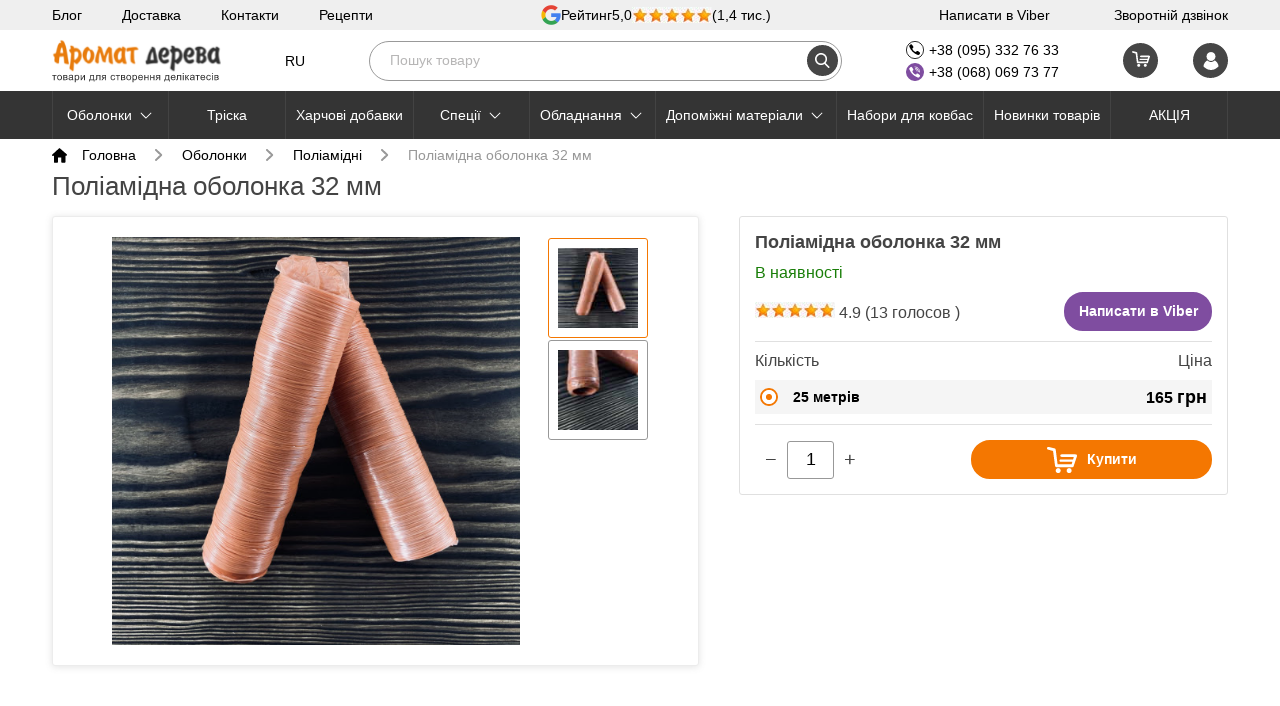

--- FILE ---
content_type: text/html; charset=UTF-8
request_url: https://aromatdereva.com.ua/ua/products/poliamidnaya-obolochka-32-mm
body_size: 18723
content:
<!DOCTYPE html> <html lang="uk"> <head> <base href="https://aromatdereva.com.ua"> <meta property="og:title" content="Поліамідна оболонка 32 мм — купити оболонки для ковбас в Україні"> <meta property="og:description" content="Купити поліамідну оболонку шириною 32 мм за вигідною ціною ✅ з доставкою по Україні ✈️ Відправка поліамідних оболонок в день замовлення ⏰ Якість ☝️ Знижки ✌️."> <meta property="og:site_name" content="Интернет-магазин товаров для копчения в Украине — Аромат Дерева"> <meta property="og:type" content="website"> <meta property="og:url" content="aromatdereva.com.ua/ua/products/poliamidnaya-obolochka-32-mm"> <meta property="og:image" content="design/aromat_2/images/tools/opengraph-logo.jpg"> <meta name="currency" content="UAH"> <link rel="canonical" href="https://aromatdereva.com.ua/ua/products/poliamidnaya-obolochka-32-mm"> <link rel="preload" href="design/aromat_2/css/bootstrap-grid.css?v=000057" as="style"> <link rel="preload" href="design/aromat_2/css/aromat_theme_new.css?v=000057" as="style"> <link rel="stylesheet" href="design/aromat_2/css/bootstrap-grid.css?v=000057"> <link href="design/aromat_2/css/slick.css?v=1" rel="stylesheet" media="screen"> <link href="design/aromat_2/css/slick-theme.css?v=1" rel="stylesheet" media="screen"> <link href="design/aromat_2/css/hc-offcanvas-nav.css?v=1" rel="stylesheet" media="screen"> <link href="design/aromat_2/css/style1.css" rel="stylesheet" media="screen"> <link href="design/aromat_2/images/favicon.ico" rel="icon" type="image/x-icon"> <link href="design/aromat_2/css/media1.css?v=1" rel="stylesheet" media="screen"> <link rel="stylesheet" href="design/aromat_2/css/aromat_theme_new.css?v=000057"> <link rel="stylesheet" href="design/aromat_2/css/aromat_responsive_new.css?v=000057"> <link href="design/aromat_2/css/jquery.fancybox.min.css?v=000057" rel="stylesheet"> <script src="design/aromat_2/js/jquery.fancybox.min.js?v=000057" defer></script> <script>(function (w, d, s, l, i) {
                w[l] = w[l] || [];
                w[l].push({
                    'gtm.start':
                        new Date().getTime(), event: 'gtm.js'
                });
                var f = d.getElementsByTagName(s)[0],
                    j = d.createElement(s), dl = l != 'dataLayer' ? '&l=' + l : '';
                j.async = true;
                j.src =
                    'https://www.googletagmanager.com/gtm.js?id=' + i + dl;
                f.parentNode.insertBefore(j, f);
            })(window, document, 'script', 'dataLayer', 'GTM-NXNQBD2');</script> <script src="design/aromat_2/js/scripts.min.js"></script> <script defer src="design/aromat_2/js/jquery.js"></script> <script defer src="design/aromat_2/js/jquery.maskedinput.min.js"></script> <script src="design/aromat_2/js/slick.min.js?v=000057"></script> <script src="design/aromat_2/js/jquery.matchheight-min.js?v=000057"></script> <script src="design/aromat_2/js/hc-offcanvas-nav.js?v=000057"></script> <script src="design/aromat_2/js/common.js"></script> <script src="design/aromat_2/js/select2.full.min.js"></script> <script src="design/aromat_2/js/jquery.rater.js"></script> <script src="design/aromat_2/js/lang/ru.js"></script> <link href="design/aromat_2/css/select2.min.css" rel="stylesheet"> <script defer src="design/aromat_2/js/jquery-ui.min.js"></script> <script src="design/aromat_2/js/ajax_cart.js"></script> <script src="design/aromat_2/js/ajax_complect_cart.js"></script> <script defer src="design/aromat_2/js/baloon/js/baloon.js"></script> <link href="design/aromat_2/js/baloon/css/baloon.css" rel="stylesheet"> <script defer src="design/aromat_2/js/autocomplete/jquery.autocomplete-min.js"></script> <style>
            .autocomplete-suggestions {
                background-color: #ffffff;
                overflow: hidden;
                border: 1px solid #e0e0e0;
                overflow-y: auto;
            }

            .autocomplete-suggestions .autocomplete-suggestion {
                cursor: default;
            }

            .autocomplete-suggestions .selected {
                background: #F0F0F0;
            }

            .autocomplete-suggestions div {
                padding: 2px 5px;
                white-space: nowrap;
            }

            .autocomplete-suggestions strong {
                font-weight: normal;
                color: #3399FF;
            }
        </style> <script>
        $(function () {
            //  Автозаполнитель поиска
            $(".input_search").autocomplete({
                serviceUrl: 'ajax/search_products',
                minChars: 1,
                noCache: false,
                onSelect:
                    function (suggestion) {
                        let lang = 'ua/';
                        window.location = (lang.length > 0 ? lang : '') + 'products/' + suggestion.data.url;
                        // $(".input_search").closest('form').submit();
                    },
                formatResult:
                    function (suggestion, currentValue) {
                        var reEscape = new RegExp('(\\' + ['/', '.', '*', '+', '?', '|', '(', ')', '[', ']', ', ', '\\'].join('|\\') + ')', 'g');
                        var pattern = '(' + currentValue.replace(reEscape, '\\$1') + ')';
                        return (suggestion.data.image ? "<img align=absmiddle src='" + suggestion.data.image + "'> " : '') + "<span>" + suggestion.value.replace(new RegExp(pattern, 'gi'), '<strong>$1<\/strong>') + "<span>";
                    }
            });
        });
    </script> <link href="design/aromat_2/css/select2.min.css" rel="stylesheet"> <script>
            $(function () {
                $('select').select2({
                    width: '100%'
                });
            });
        </script> <script async src="https://www.googletagmanager.com/gtag/js?id=AW-940313594"></script> <script>
            window.dataLayer = window.dataLayer || [];

            function gtag() {
                dataLayer.push(arguments);
            }

            gtag('js', new Date());

            gtag('config', 'AW-940313594');
        </script> <meta name="facebook-domain-verification" content="ebisty75ppugzjc7d990oo56hk3fx5"> <script>
  !function(f,b,e,v,n,t,s)
  {if(f.fbq)return;n=f.fbq=function(){n.callMethod?
  n.callMethod.apply(n,arguments):n.queue.push(arguments)};
  if(!f._fbq)f._fbq=n;n.push=n;n.loaded=!0;n.version='2.0';
  n.queue=[];t=b.createElement(e);t.async=!0;
  t.src=v;s=b.getElementsByTagName(e)[0];
  s.parentNode.insertBefore(t,s)}(window, document,'script',
  'https://connect.facebook.net/en_US/fbevents.js');
  fbq('init', '920724025834810');
  fbq('track', 'PageView');
</script> </head> <body> <noscript><img height="1" width="1" style="display:none" src="https://www.facebook.com/tr?id=920724025834810&ev=PageView&noscript=1" alt=""></noscript> <header> <div class="header_top"> <div class="container d-flex align-items-center justify-content-between"> <div class="d-flex header_page_menu"> <div class="menu_group menu_group_header"> <ul class="fn_menu_list menu_list menu_list_1"> <li class="menu_item menu_item_1 "> <a class="menu_link" href="ua/blog" > <span>Блог</span> </a> </li> <li class="menu_item menu_item_1 "> <a class="menu_link" href="ua/dostavka" > <span>Доставка</span> </a> </li> <li class="menu_item menu_item_1 "> <a class="menu_link" href="ua/contact" > <span>Контакти</span> </a> </li> <li class="menu_item menu_item_1 "> <a class="menu_link" href="ua/recipes" > <span>Рецепти</span> </a> </li> </ul> </div> </div> <a class="header-google-rating-wrapper" href="https://www.google.com/maps/place/%D0%90%D1%80%D0%BE%D0%BC%D0%B0%D1%82+%D0%94%D0%B5%D1%80%D0%B5%D0%B2%D0%B0/@48.5060392,32.2706407,15z/data=!4m8!3m7!1s0x40d043f4e81b1bff:0xc6ea0e561eaf77b6!8m2!3d48.5060392!4d32.2706407!9m1!1b1!16s%2Fg%2F11gt__4dls?entry=ttu" rel="nofollow noopener noreferrer" target="_blank"> <img src="design/aromat_2/images/google-icon.png" alt="Google" width="20" height="20"> <span data-language="header_google_rating_rating">Рейтинг</span> <span>5,0</span> <div class="rating"> <span class="header-google-rating__starsOff"><span style="width:80px" class="header-google-rating__starsOn"></span></span> </div> <span data-language="header_google_rating_amount">(1,4 тис.)</span> </a> <div class="d-flex align-items-center top_header_contact"> <a href="viber://chat?number=+380680697377" data-language="napisat_v_viber">Написати в Viber</a> <a href="ua/contact" data-language="header_feedback">Зворотній дзвінок</a> </div> </div> </div> <div class="header_middle"> <div class="container d-flex align-items-center justify-content-between header_relative"> <a class="d-flex align-items-center justify-content-center header_logo" href="ua"> <img src="design/aromat_2/images/logo_ua.svg" alt="Аромат дерева"> </a> <div class="fn_menu_switch menu_switcher d-flex align-items-center justify-content-between ff"> <svg width="22" height="20" fill="none" xmlns="http://www.w3.org/2000/svg"><path d="M20.9 17.7H1.1a1.1 1.1 0 0 0 0 2.2h19.8a1.1 1.1 0 0 0 0-2.2ZM1.1 2.3h19.8a1.1 1.1 0 0 0 0-2.2H1.1a1.1 1.1 0 0 0 0 2.2Zm19.8 6.6H1.1a1.1 1.1 0 0 0 0 2.2h19.8a1.1 1.1 0 0 0 0-2.2Z" fill="currentColor"/></svg> </div> <a class="d-flex align-items-center justify-content-center mobile_logo" href="ua"> <img src="design/aromat_2/images/mobile_logo.svg" alt="Аромат дерева"> </a> <div class="d-flex align-items-center justify-content-between mobile_informer fn_mobile_telephone"> <svg width="22" height="22" fill="none" xmlns="http://www.w3.org/2000/svg"><path d="M21.9 17.56a2.45 2.45 0 0 0-.22-.43c-.46-.7-2.9-2.62-4.12-3.25-.7-.36-1.21-.48-1.6-.36-.4.11-.62.3-1.31 1.17a8 8 0 0 1-.64.72 1.7 1.7 0 0 1-.82.23c-.6 0-1.7-.4-2.54-.91a10.9 10.9 0 0 1-2.13-1.83 10.07 10.07 0 0 1-1.68-2.4c-.53-1.06-.66-1.7-.44-2.18.05-.12.13-.25.16-.29.03-.04.37-.32.74-.62.74-.6.86-.73 1-1.13a2 2 0 0 0-.14-1.56A21.81 21.81 0 0 0 4.96.34C4.5-.04 3.92-.1 3.27.15A8.01 8.01 0 0 0 .72 2.2a2.89 2.89 0 0 0-.43 3.12 28.82 28.82 0 0 0 16.46 16.27c1.4.51 2.02.54 2.73.12.3-.19 1.06-.96 1.48-1.52.69-.94.95-1.37 1.02-1.72a2 2 0 0 0-.09-.9Z" fill="currentColor"/></svg> </div> <div class="d-flex align-items-center justify-content-between mobile_informer fn_mobile_search"> <svg width="22" height="22" viewBox="0 0 22 22" fill="none" xmlns="http://www.w3.org/2000/svg"><path d="m20.917 20.038-5.236-5.445a8.854 8.854 0 0 0 2.084-5.71C17.765 3.984 13.78 0 8.882 0 3.985 0 0 3.985 0 8.882c0 4.898 3.985 8.883 8.882 8.883 1.84 0 3.591-.555 5.09-1.607l5.275 5.487c.22.229.517.355.835.355a1.16 1.16 0 0 0 .835-1.962ZM8.882 2.319a6.573 6.573 0 0 1 6.566 6.564 6.573 6.573 0 0 1-6.566 6.566 6.573 6.573 0 0 1-6.565-6.566 6.573 6.573 0 0 1 6.565-6.565Z" fill="currentColor"/></svg> </div> <div class="lang_wrap"> <a class="lang_item" href="https://aromatdereva.com.ua/products/poliamidnaya-obolochka-32-mm"> <span class="informer_name">ru</span> </a> </div> <div class="d-flex align-content-center aromat_search_wrapper"> <form id="fn_search" class="d-flex align-content-center aromat_search_form" action="ua/all-products"> <input class="input_search" type="text" name="keyword" value="" placeholder="Пошук товару"> <button class="search__button d-flex align-items-center justify-content-center" aria-label="search" type="submit"> <svg width="22" height="22" viewBox="0 0 22 22" fill="none" xmlns="http://www.w3.org/2000/svg"><path d="m20.917 20.038-5.236-5.445a8.854 8.854 0 0 0 2.084-5.71C17.765 3.984 13.78 0 8.882 0 3.985 0 0 3.985 0 8.882c0 4.898 3.985 8.883 8.882 8.883 1.84 0 3.591-.555 5.09-1.607l5.275 5.487c.22.229.517.355.835.355a1.16 1.16 0 0 0 .835-1.962ZM8.882 2.319a6.573 6.573 0 0 1 6.566 6.564 6.573 6.573 0 0 1-6.566 6.566 6.573 6.573 0 0 1-6.565-6.566 6.573 6.573 0 0 1 6.565-6.565Z" fill="currentColor"/></svg> </button> </form> </div> <div class="mobile_contact_wrapper"> <div class="d-flex flex-column align-content-center"> <a class="d-flex align-items-center mobile_phone_link" href="tel:+380953327633" data-language="aromat_phone_1">
                        +38 (095) 332 76 33
                    </a> <a class="d-flex align-items-center mobile_phone_link" href="tel:+380680697377" data-language="aromat_phone_2">
                        +38 (068) 069 73 77
                    </a> <a class="orange-btn violet_btn" href="viber://chat?number=+380680697377" data-language="napisat_v_viber">Написати в Viber</a> <a class="orange-btn" href="ua/contact" data-language="header_feedback">Зворотній дзвінок</a> </div> </div> <div class="d-flex flex-column align-items-center aromat_header_phone"> <a class="d-flex align-items-center" href="tel:+380953327633" data-language="aromat_phone_1"> <svg width="22" height="22" viewBox="0 0 22 22" fill="none" xmlns="http://www.w3.org/2000/svg"><circle cx="11" cy="11" r="10.5" stroke="#000"/><path d="m17.17 14.5-.13-.26a10.54 10.54 0 0 0-2.48-1.94c-.42-.21-.73-.28-.96-.22-.25.07-.38.19-.8.7-.16.21-.33.4-.38.43a.95.95 0 0 1-.49.15c-.36 0-1.02-.24-1.52-.55a6.54 6.54 0 0 1-2.3-2.52c-.31-.64-.4-1.03-.26-1.32a.63.63 0 0 1 .1-.17l.44-.37c.45-.35.52-.43.6-.67.1-.31.08-.62-.08-.94A13.04 13.04 0 0 0 6.99 4.2c-.28-.22-.64-.26-1.03-.1-.41.15-1.2.78-1.52 1.22-.3.4-.42.67-.44 1.04-.01.3.01.43.18.82a17.25 17.25 0 0 0 9.9 9.73c.84.3 1.2.32 1.64.07.18-.1.63-.57.88-.9.42-.57.58-.83.62-1.03.03-.14 0-.39-.05-.55Z" fill="#000"/></svg>
















                    +38 (095) 332 76 33
                </a> <a class="d-flex align-items-center" href="tel:+380680697377" data-language="aromat_phone_2"> <svg width="22" height="22" viewBox="0 0 22 22" fill="none" xmlns="http://www.w3.org/2000/svg"><path d="M11 0a11 11 0 1 1 0 22 11 11 0 0 1 0-22Z" fill="#7F4DA0"/><path d="M13.93 9.6a2.08 2.08 0 0 0-.42-1.07 2.1 2.1 0 0 0-1.29-.76c-.38-.1-.53-.08-.67.04-.13.12-.15.35-.05.5.06.12.14.16.36.2.3.05.5.12.69.23.39.23.57.58.59 1.15.01.27.03.36.13.45a.4.4 0 0 0 .61-.07c.05-.07.06-.1.06-.3v-.36Z" fill="#fff"/><path d="M15.47 10.1a4.2 4.2 0 0 0-1.53-3.16A4.31 4.31 0 0 0 11.28 6a.5.5 0 0 0-.24.18.49.49 0 0 0-.01.37c.06.17.2.23.56.27a3.3 3.3 0 0 1 2.73 1.86c.21.45.35 1.1.35 1.7 0 .21.03.33.11.42a.4.4 0 0 0 .5.08c.18-.1.22-.27.19-.8Zm1.7 5.12-.13-.26a10.54 10.54 0 0 0-2.48-1.94c-.42-.21-.73-.28-.96-.22-.25.07-.38.19-.8.7-.16.21-.33.4-.38.43a.98.98 0 0 1-.49.15c-.36 0-1.02-.24-1.52-.55a6.53 6.53 0 0 1-2.3-2.52c-.32-.64-.4-1.03-.26-1.32a.63.63 0 0 1 .1-.17c.01-.02.21-.19.44-.37.44-.35.52-.43.6-.67.1-.3.07-.62-.09-.94a13.04 13.04 0 0 0-1.92-2.62c-.27-.22-.63-.26-1.02-.1-.42.15-1.2.78-1.53 1.22-.3.4-.41.67-.43 1.04-.01.3.01.43.17.82a17.25 17.25 0 0 0 9.9 9.73c.85.31 1.21.32 1.65.07.18-.1.63-.57.88-.9.42-.57.57-.83.62-1.03.03-.14 0-.39-.05-.55Z" fill="#fff"/><path d="M17.03 10.4a6.07 6.07 0 0 0-2.86-5.01c-.81-.5-1.8-.83-2.9-.97-.38-.04-.47-.04-.58.04-.23.14-.23.5 0 .65.07.05.14.06.44.1.46.07.76.12 1.12.22a5.3 5.3 0 0 1 3.97 5.44c-.02.42 0 .49.06.59.12.18.44.22.6.07.1-.1.12-.17.14-.52a9 9 0 0 0 .01-.6Z" fill="#fff"/></svg>

















                    +38 (068) 069 73 77
                </a> </div> <div class="d-flex align-content-center aromat_informers_wrapper"> <div id="cart_informer" class="d-flex align-items-center justify-content-center aromat_informer"> <div> <svg viewBox="0 0 495.401 495.401" width="30px" height="30px"> <path d="M185.049,381.529c-22.852,0-41.379,18.517-41.379,41.36c0,22.861,18.527,41.379,41.379,41.379    c22.843,0,41.37-18.518,41.37-41.379C226.419,400.048,207.892,381.529,185.049,381.529z" fill="currentColor"/> <path d="M365.622,381.529c-22.861,0-41.379,18.517-41.379,41.36c0,22.861,18.518,41.379,41.379,41.379    c22.844,0,41.38-18.518,41.38-41.379C407.002,400.048,388.466,381.529,365.622,381.529z" fill="currentColor"/> <path d="M469.558,154.735l-229.192-0.019c-11.46,0-20.75,9.29-20.75,20.75s9.29,20.75,20.75,20.75    l202.778-0.01l-12.864,43.533l-206.164,0.044c-10.631,0-19.25,8.619-19.25,19.25c0,10.632,8.619,19.25,19.25,19.25l194.768,0.076    l-12.093,40.715H174.455L159.04,196.188L144.321,76.471c-1.198-9.473-8.066-17.251-17.319-19.611l-98-25    C16.56,28.684,3.901,36.199,0.727,48.641s4.339,25.102,16.781,28.275l82.667,21.089l32.192,241.591c0,0,1.095,28.183,26.69,28.183    h256.81c21.518,0,25.678-22.438,25.678-22.438l50.896-151.159C492.441,194.162,507.532,154.735,469.558,154.735z" fill="currentColor"/> </svg> </div> </div> <a class="d-flex align-items-center justify-content-center aromat_informer user_informer" href="javascript:;" onclick="document.location.href = 'ua/user/login'" title="Вхід"> <svg width="20px" height="20px" viewBox="0 0 43.028 43.028"> <path fill="currentColor" d="M39.561,33.971l-0.145,0.174c-4.774,5.728-11.133,8.884-17.902,8.884c-6.77,0-13.128-3.155-17.903-8.884l-0.144-0.174
        l0.034-0.223c0.922-6.014,4.064-10.845,8.847-13.606l0.34-0.196l0.271,0.284c2.259,2.37,5.297,3.674,8.554,3.674
        s6.295-1.305,8.554-3.674l0.271-0.284l0.34,0.196c4.783,2.761,7.925,7.592,8.848,13.606L39.561,33.971z M21.514,21.489
        c5.924,0,10.744-4.82,10.744-10.744C32.258,4.821,27.438,0,21.514,0S10.77,4.821,10.77,10.744S15.59,21.489,21.514,21.489z"/> </svg> </a> </div> </div> </div> <div class="header_bottom"> <div class="container"> <ul class=" maincat"> <li class="d-flex align-items-center justify-content-center i-have-sub"> <a href="ua/catalog/obolochki-dlya-kolbas" data-category="7">Оболонки
                                                                                    <div class="d-flex align-items-center justify-content-center menu-after"> <svg width="18" height="18" fill="none" xmlns="http://www.w3.org/2000/svg"><path fill-rule="evenodd" clip-rule="evenodd" d="m8.97 11.33 4.9-4.9.7.7-5.25 5.25h-.7L3.39 7.13l.7-.7 4.9 4.9Z" fill="currentColor"/></svg> </div> </a> <ul class="subcat"> <li class="d-flex align-items-center justify-content-center no-sub"> <a href="ua/catalog/kollagenovye-obolochki" data-category="8">Колагенові
                                                                            </a> </li> <li class="d-flex align-items-center justify-content-center no-sub"> <a href="ua/catalog/polimernye-obolochki-ajtsel" data-category="38">Полімерні оболонки
                                                                            </a> </li> <li class="d-flex align-items-center justify-content-center no-sub"> <a href="ua/catalog/naturalnye-obolochki" data-category="15">Натуральні
                                                                            </a> </li> <li class="d-flex align-items-center justify-content-center no-sub"> <a href="ua/catalog/fibrouznye-obolochki" data-category="17">Фіброузні
                                                                            </a> </li> <li class="d-flex align-items-center justify-content-center no-sub"> <a href="ua/catalog/plenki-dlya-ruletov" data-category="19">Плівки для рулетів
                                                                            </a> </li> <li class="d-flex align-items-center justify-content-center no-sub"> <a class="selected" href="ua/catalog/poliamidnye-obolochki" data-category="16">Поліамідні
                                                                            </a> </li> <li class="d-flex align-items-center justify-content-center no-sub"> <a href="ua/catalog/tselyuloznye-obolochki" data-category="18">Целюлозні
                                                                            </a> </li> <li class="d-flex align-items-center justify-content-center no-sub"> <a href="ua/catalog/tekstilnaya-obolochka" data-category="37">Текстильні оболонки
                                                                            </a> </li> </ul> </li> <li class="d-flex align-items-center justify-content-center no-sub"> <a href="ua/catalog/schepa-dlya-kopcheniya" data-category="9">Тріска
                                                                            </a> </li> <li class="d-flex align-items-center justify-content-center no-sub"> <a href="ua/catalog/pischevye-dobavki" data-category="10">Харчові добавки
                                                                            </a> </li> <li class="d-flex align-items-center justify-content-center i-have-sub"> <a href="ua/catalog/spetsii" data-category="11">Cпеції
                                                                                    <div class="d-flex align-items-center justify-content-center menu-after"> <svg width="18" height="18" fill="none" xmlns="http://www.w3.org/2000/svg"><path fill-rule="evenodd" clip-rule="evenodd" d="m8.97 11.33 4.9-4.9.7.7-5.25 5.25h-.7L3.39 7.13l.7-.7 4.9 4.9Z" fill="currentColor"/></svg> </div> </a> <ul class="subcat"> <li class="d-flex align-items-center justify-content-center no-sub"> <a href="ua/catalog/smesi-spetsij" data-category="25">Суміші спецій
                                                                            </a> </li> <li class="d-flex align-items-center justify-content-center no-sub"> <a href="ua/catalog/spetsii-dlya-kolbas" data-category="26">Спеції для ковбас
                                                                            </a> </li> <li class="d-flex align-items-center justify-content-center no-sub"> <a href="ua/catalog/spetsii-molotye" data-category="23">Спеції мелені
                                                                            </a> </li> <li class="d-flex align-items-center justify-content-center no-sub"> <a href="ua/catalog/gotovye-smesi-dlya-kolbas" data-category="43">Готові суміші для ковбас
                                                                            </a> </li> <li class="d-flex align-items-center justify-content-center no-sub"> <a href="ua/catalog/tselnye-spetsii" data-category="22">Цілісні спеції
                                                                            </a> </li> <li class="d-flex align-items-center justify-content-center no-sub"> <a href="ua/catalog/sushenye-travy" data-category="24">Сушені трави
                                                                            </a> </li> <li class="d-flex align-items-center justify-content-center no-sub"> <a href="ua/catalog/ekstrakty-pryanostej" data-category="39">Екстракти прянощів
                                                                            </a> </li> <li class="d-flex align-items-center justify-content-center no-sub"> <a href="ua/catalog/spetsii-v-banochkah" data-category="44">Спеції в баночках
                                                                            </a> </li> <li class="d-flex align-items-center justify-content-center no-sub"> <a href="ua/catalog/horihy" data-category="45">Горіхи та сухофрукти
                                                                            </a> </li> <li class="d-flex align-items-center justify-content-center no-sub"> <a href="ua/catalog/marinady" data-category="46">Маринади
                                                                            </a> </li> <li class="d-flex align-items-center justify-content-center no-sub"> <a href="ua/catalog/kopcheni-spetsii" data-category="48">Копчені спеції
                                                                            </a> </li> <li class="d-flex align-items-center justify-content-center no-sub"> <a href="ua/catalog/domashnij-alkogol" data-category="49">Домашній алкоголь
                                                                            </a> </li> </ul> </li> <li class="d-flex align-items-center justify-content-center i-have-sub"> <a href="ua/catalog/oborudovanie-dlya-izgotovleniya-kolbas" data-category="12">Обладнання
                                                                                    <div class="d-flex align-items-center justify-content-center menu-after"> <svg width="18" height="18" fill="none" xmlns="http://www.w3.org/2000/svg"><path fill-rule="evenodd" clip-rule="evenodd" d="m8.97 11.33 4.9-4.9.7.7-5.25 5.25h-.7L3.39 7.13l.7-.7 4.9 4.9Z" fill="currentColor"/></svg> </div> </a> <ul class="subcat"> <li class="d-flex align-items-center justify-content-center no-sub"> <a href="ua/catalog/termometry" data-category="33">Термометри
                                                                            </a> </li> <li class="d-flex align-items-center justify-content-center no-sub"> <a href="ua/catalog/vesy" data-category="34">Ваги
                                                                            </a> </li> <li class="d-flex align-items-center justify-content-center no-sub"> <a href="ua/catalog/kolbasnye-shpritsy" data-category="35">Ковбасні шприци
                                                                            </a> </li> <li class="d-flex align-items-center justify-content-center no-sub"> <a href="ua/catalog/drugoe-oborudovanie" data-category="36">Iнше
                                                                            </a> </li> <li class="d-flex align-items-center justify-content-center no-sub"> <a href="ua/catalog/nozhi" data-category="42">Ножі
                                                                            </a> </li> </ul> </li> <li class="d-flex align-items-center justify-content-center i-have-sub"> <a href="ua/catalog/vspomogatelnye-materialy-dlya-izgotovleniya-kolbas" data-category="13">Допоміжні матеріали
                                                                                    <div class="d-flex align-items-center justify-content-center menu-after"> <svg width="18" height="18" fill="none" xmlns="http://www.w3.org/2000/svg"><path fill-rule="evenodd" clip-rule="evenodd" d="m8.97 11.33 4.9-4.9.7.7-5.25 5.25h-.7L3.39 7.13l.7-.7 4.9 4.9Z" fill="currentColor"/></svg> </div> </a> <ul class="subcat"> <li class="d-flex align-items-center justify-content-center no-sub"> <a href="ua/catalog/shpagat-kolbasnyj" data-category="27">Шпагат ковбасний
                                                                            </a> </li> <li class="d-flex align-items-center justify-content-center no-sub"> <a href="ua/catalog/elastichnye-setki" data-category="28">Еластичні сітки
                                                                            </a> </li> </ul> </li> <li class="d-flex align-items-center justify-content-center no-sub"> <a href="ua/catalog/nabory-dlya-izgotovleniya-kolbas" data-category="14">Набори для ковбас
                                                                            </a> </li> <li class="d-flex align-items-center justify-content-center no-sub"> <a href="ua/catalog/new" data-category="40">Новинки товарів
                                                                            </a> </li> <li class="d-flex align-items-center justify-content-center no-sub"> <a href="ua/catalog/aktsiya" data-category="47">АКЦІЯ
                                                                            </a> </li> </ul> </div> </div> </header> <div class="main"> <div class="fn_ajax_content"> <div class="container"> <ol itemscope itemtype="https://schema.org/BreadcrumbList" class="breadcrumbs"> <li itemprop="itemListElement" itemscope="" itemtype="https://schema.org/ListItem" > <a itemprop="item" href="ua" data-language="tovary_dlya_kopcheniya"> <svg width="18" height="18" viewBox="0 0 18 18" fill="none" xmlns="http://www.w3.org/2000/svg"> <path d="M17.7742 8.78921C18.1005 8.43035 18.069 7.88032 17.7039 7.56101L9.65947 0.522085C9.29433 0.202774 8.70893 0.209463 8.35148 0.537165L0.279707 7.9363C-0.0777425 8.264 -0.0952864 8.81332 0.240864 9.16273L0.443235 9.37349C0.778974 9.72291 1.32166 9.76456 1.65458 9.46626L2.25782 8.92604V16.835C2.25782 17.3202 2.65101 17.7131 3.1359 17.7131H6.2823C6.76719 17.7131 7.16037 17.3202 7.16037 16.835V11.3019H11.1736V16.835C11.1667 17.3199 11.5136 17.7127 11.9985 17.7127H15.3329C15.8178 17.7127 16.211 17.3199 16.211 16.8346V9.0374C16.211 9.0374 16.3776 9.18339 16.5831 9.36405C16.7883 9.54436 17.2193 9.39978 17.5456 9.04057L17.7742 8.78921Z" fill="currentColor"/> </svg> <span itemprop="name">Головна</span> </a> <meta itemprop="position" content="1" > </li> <li itemprop="itemListElement" itemscope="" itemtype="https://schema.org/ListItem" > <a itemprop="item" href="ua/catalog/obolochki-dlya-kolbas"> <span itemprop="name">Оболонки</span> </a> <meta itemprop="position" content="2" > </li> <li itemprop="itemListElement" itemscope="" itemtype="https://schema.org/ListItem" > <a itemprop="item" href="ua/catalog/poliamidnye-obolochki"> <span itemprop="name">Поліамідні</span> </a> <meta itemprop="position" content="3" > </li> <li itemprop="itemListElement" itemscope="" itemtype="https://schema.org/ListItem"> <span itemprop="name">Поліамідна оболонка 32 мм</span> <meta itemprop="position" content="4" > </li> </ol> </div> <script>
    gtag('event', 'view_item', {
        'send_to': 'AW-940313594',
        'value': 165.00,
        'items': [{
            'id': 85,
            'google_business_vertical': 'retail'
        }]
    });
</script> <script type="application/ld+json">
{
	"@context": "http://schema.org",
	"@type": "Product",
	"aggregateRating": {
		"@type": "AggregateRating",
		"ratingValue": "4.9",
		"reviewCount": "13"
	},
	"description": "  Колір оболонки - світле копчення;  
  Діаметр - 32 мм.  
  Поліамідна оболонка 32 мм добре підійде для приготування сардельок.  
  До переваг поліамідних оболонок можна віднести:  
 
  Невисока ціна у порівнянні з іншими видами, що говорить про вигідність їх використання;  
  Відрізняються високою міцністю;  
  Проникність до парів і газів - відсутня;  
  Стабільність діаметра;  
 
  Також вони володіють важливою перевагою, яке заощадить Ваш час - їх не потрібно замочувати. Вони повністю готові до набивання.  
  Завдяки своїй міцності, при роботі з поліамідною оболонкою можна не переживати за проколи та розриви. Також вона дуже проста у використанні, що робить її особливо популярною серед клієнтів нашого інтернет-магазину &amp;laquo;Аромат дерева&amp;raquo;. А красивий колір копчення додасть апетитний зовнішній вигляд вашим виробам.  
  Зберігати оболонки можна протягом 24 місяців при кімнатній температурі й відносній вологості повітря не вище 75%С.  
 &amp;nbsp; ",
	"name": "Поліамідна оболонка 32 мм",
	"image": "https://aromatdereva.com.ua/files/resized/products/img_2573_2574.300x300.jpg",
	"offers": {
		"@type": "Offer",
		"availability": "http://schema.org/InStock",
		"price": "165.00",
		"priceCurrency": "UAH",
		"url": "https://aromatdereva.com.ua/ua/products/poliamidnaya-obolochka-32-mm",
		"priceValidUntil": "2020",
        "hasMerchantReturnPolicy": {
            "@type": "MerchantReturnPolicy",
            "inStoreReturnsOffered": "https://schema.org/True",
            "returnPolicyCategory": "https://schema.org/MerchantReturnFiniteReturnWindow",
            "returnFees": "https://schema.org/FreeReturn",
            "returnMethod": "https://schema.org/ReturnInStore",
            "merchantReturnDays": "14",
            "applicableCountry": {
                "@type": "Country",
                "name": "UA"
            }
        },
        "shippingDetails": {
            "@type": "OfferShippingDetails",
            "doesNotShip": "https://schema.org/False",
            "shippingRate": {
                "@type": "MonetaryAmount",
                "minValue": "50",
                "maxValue": "200",
                "currency": "UAH"
            },
            "deliveryTime": {
                "@type": "ShippingDeliveryTime",
                "handlingTime": {
                    "@type": "QuantitativeValue",
                    "minValue": "1",
                    "maxValue": "2",
                    "unitCode": "d"
                    },
                "transitTime": {
                    "@type": "QuantitativeValue",
                    "minValue": "1",
                    "maxValue": "10",
                    "unitCode": "d"
                    }
            },
            "shippingDestination": {
                "@type": "DefinedRegion",
                "addressCountry": {
                "@type": "Country",
                "name": "UA"
                }
            }
        }
    },
	"brand": "Аромат дерева",
	"mpn": "ad-59",
	"sku": "ad-59",
	"review": [
			]
}







</script> <div class="container"> <div class="fn_product"> <div class="product-heading_wrapper fn_brand" data-brand=""> <h1 data-product="59" class="product-heading">Поліамідна оболонка 32 мм</h1> </div> <div class="fn_product_page product-page"> <div class="d-flex flex-wrap justify-content-between product-top_wrapper fn_transfer"> <div class="product-image"> <div class="fn_product_image image"> <div> <a class="d-flex align-items-center justify-content-center product_image_box" href="https://aromatdereva.com.ua/files/resized/products/img_2573_2574.1000x1000.jpg" data-fancybox="images" > <img class="fn_img" src="https://aromatdereva.com.ua/files/resized/products/img_2573_2574.515x515.jpg" alt="Поліамідна оболонка 32 мм &mdash; фото"> </a> </div> <div> <a class="d-flex align-items-center justify-content-center product_image_box" href="https://aromatdereva.com.ua/files/resized/products/img_2574_2575.1000x1000.jpg" data-fancybox="images" > <img class="" src="https://aromatdereva.com.ua/files/resized/products/img_2574_2575.515x515.jpg" alt="Поліамідна оболонка 32 мм &mdash; фото"> </a> </div> </div> <div class="fn_product_images images"> <div> <div class="d-flex justify-content-center product_images_box"> <img src="https://aromatdereva.com.ua/files/resized/products/img_2573_2574.95x95.jpg" alt="Поліамідна оболонка 32 мм" title="Поліамідна оболонка 32 мм &mdash; фото"> </div> </div> <div> <div class="d-flex justify-content-center product_images_box"> <img src="https://aromatdereva.com.ua/files/resized/products/img_2574_2575.95x95.jpg" alt="Поліамідна оболонка 32 мм" title="Поліамідна оболонка 32 мм &mdash; фото"> </div> </div> </div> </div> <div class="d-flex flex-column product-info-wrapper"> <div class="d-flex flex-column product_info_inner"> <h3 class="product-info_name">Поліамідна оболонка 32 мм</h3> <span class="product_available" data-language="product_in_stock">В наявності</span> <div class="d-flex align-items-center justify-content-between"> <div class="rating " data-ratingid="59"> <span class="rater-starsOff"><span style="width:78.4px" class="rater-starsOn"></span></span> <span class="rater-rating">4.9</span>&#160;(<span class="rater-rateCount">13</span> голосов
                                )
                            </div> <a class="orange-btn violet_btn" href="viber://chat?number=+380680697377" data-language="napisat_v_viber">Написати в Viber</a> </div> <form class="fn_variants variants product-variants variant_many" action="/cart"> <div class="d-flex align-items-center justify-content-between variants_ttl"> <span data-language="variant_amount">Кількість</span> <span data-language="variant_price">Ціна</span> </div> <div class='block-var'> <input id="featured_85" name="variant" value="85" data-id="85" data-name="25 метрів" data-sku="A1004" data-price="165" type="radio" class="variant_radiobutton" checked > <label class="d-flex align-items-center  variant_label" for="featured_85"> <span class="d-flex align-items-center justify-content-center radio_box"></span> <span class="d-flex align-items-center justify-content-between variant_name_wrapper"> <span class="variant_name">25 метрів</span> <span class="d-flex align-items-end variant_price"> <span class="price">165 <span class="currency">грн</span></span> </span> </span> </label> </div> <div class="d-flex align-items-center justify-content-between btns-row"> <div class="fn_is_stock"> <div class="fn_product_amount amount"> <span class="fn_minus minus">&minus;</span> <input class="amount__input" type="text" name="amount" value="1" data-max="100"> <span class="fn_plus plus">&plus;</span> </div> </div> <button type="submit" class="button orange-btn" data-language="Купити"> <svg viewBox="0 0 495.401 495.401" width="30px" height="30px"> <path d="M185.049,381.529c-22.852,0-41.379,18.517-41.379,41.36c0,22.861,18.527,41.379,41.379,41.379    c22.843,0,41.37-18.518,41.37-41.379C226.419,400.048,207.892,381.529,185.049,381.529z" fill="currentColor"/> <path d="M365.622,381.529c-22.861,0-41.379,18.517-41.379,41.36c0,22.861,18.518,41.379,41.379,41.379    c22.844,0,41.38-18.518,41.38-41.379C407.002,400.048,388.466,381.529,365.622,381.529z" fill="currentColor"/> <path d="M469.558,154.735l-229.192-0.019c-11.46,0-20.75,9.29-20.75,20.75s9.29,20.75,20.75,20.75    l202.778-0.01l-12.864,43.533l-206.164,0.044c-10.631,0-19.25,8.619-19.25,19.25c0,10.632,8.619,19.25,19.25,19.25l194.768,0.076    l-12.093,40.715H174.455L159.04,196.188L144.321,76.471c-1.198-9.473-8.066-17.251-17.319-19.611l-98-25    C16.56,28.684,3.901,36.199,0.727,48.641s4.339,25.102,16.781,28.275l82.667,21.089l32.192,241.591c0,0,1.095,28.183,26.69,28.183    h256.81c21.518,0,25.678-22.438,25.678-22.438l50.896-151.159C492.441,194.162,507.532,154.735,469.558,154.735z" fill="currentColor"/> </svg>














                                            Купити
                                        </button> </div> </form> </div> </div> </div> <div class="main-complect"> <h4 class="related-heading" data-language="vmeste_deshevle">Разом дешевше</h4> <div class="fn_complect_slider"> <div> <form action="/cart" class="complect_form"> <div class="complect-wrapper"> <div class="fn_product complect_product"> <a class="complect__main-image" href="https://aromatdereva.com.ua/files/resized/products/img_2573_2574.300x300w.jpg"> <img src="https://aromatdereva.com.ua/files/resized/products/img_2573_2574.300x300.jpg" alt="Поліамідна оболонка 32 мм &mdash; фото"> </a> <p class="complect_main-name product_name" data-brand="" data-category="Оболонки;Поліамідні" data-product="59">Поліамідна оболонка 32 мм</p> <p class="complect_main-price stable-price fn_variant" data-name="25 метрів" data-sku="A1004" data-price="165">165.00 грн</p> <input type="hidden" value="85" name="first_product"> </div> <div class="complect__plus">+</div> <div class="fn_product complect_product"> <a class="complect__main-image" data-product="82" href="ua/products/nitritnaya-sol-fasovka--1-kg"> <img src="https://aromatdereva.com.ua/files/resized/products/img_2279.300x300.jpg" alt="Нітритна сіль. Фасовка - 1 кг &mdash; фото"> </a> <p class="complect_main-name product_name" data-brand="" data-category="Харчові добавки" data-product="82">Нітритна сіль. Фасовка - 1 кг</p> <div class="complect-discount" style="">-15%</div> <div class='complect__block-var' data-discount="15"> <div class="radio-wrapper"> <input id="related_112_complect" name="variant" value="112" data-name="1 кг" data-sku="020" data-id="112" type="radio" class="variant_radiobutton fn_variant" checked                                                                        data-price="55.00"> <label style="display:none;" for="related_112_complect"></label> <span class="complect_variant_name" >
                                                                        1 кг
                                                                    </span> </div> <div class="complect-prices-wrapper"> <span class="compare_price">
                                                                    65.00 грн
                                                                </span> <span class="price">
                                                                                                                                            55.00
                                                                     
                                                                    <span class="currency">грн</span> </span> </div> </div> </div> <div class="complect__equals">=</div> <div class="complect-total"> <span class="total-complect-price">
                                                                                                            220
                                                                                                        <span class="total_currency">грн</span> </span> <button type="submit" class="orange-btn" data-language="kupit_komplekt">Купити комплект</button> </div> </div> </form> </div> </div> </div> </div> </div> </div> <div class="tabs_wrapper"> <div class="container"> <ul class="d-flex align-items-center tabs-ul"> <li title="Опис"> <a class="product_tab_btn fn_product_tab active_tab" href="#description" data-language="product_description">Опис</a> </li> <li title="Характеристики"> <a class="product_tab_btn fn_product_tab" href="#features" data-language="product_features">Характеристики</a> </li> <li title="Відгуки"> <a class="product_tab_btn fn_product_tab" href="#comments" data-language="otzyvy">Відгуки</a> </li> </ul> </div> </div> <div class="container"> <div class="tabs-content"> <div id="description" class="tab" style="display:block;"> <div class="product-description"> <p><span style="font-weight: 400;">Колір оболонки - світле копчення;</span></p> <p><span style="font-weight: 400;">Діаметр - 32 мм.</span></p> <p><span style="font-weight: 400;">Поліамідна оболонка 32 мм добре підійде для приготування сардельок.</span></p> <p><span style="font-weight: 400;">До переваг поліамідних оболонок можна віднести:</span></p> <ul> <li style="font-weight: 400;"><span style="font-weight: 400;">Невисока ціна у порівнянні з іншими видами, що говорить про вигідність їх використання;</span></li> <li style="font-weight: 400;"><span style="font-weight: 400;">Відрізняються високою міцністю;</span></li> <li style="font-weight: 400;"><span style="font-weight: 400;">Проникність до парів і газів - відсутня;</span></li> <li style="font-weight: 400;"><span style="font-weight: 400;">Стабільність діаметра;</span></li> </ul> <p><span style="font-weight: 400;">Також вони володіють важливою перевагою, яке заощадить Ваш час - їх не потрібно замочувати. Вони повністю готові до набивання.</span></p> <p><span style="font-weight: 400;">Завдяки своїй міцності, при роботі з поліамідною оболонкою можна не переживати за проколи та розриви. Також вона дуже проста у використанні, що робить її особливо популярною серед клієнтів нашого інтернет-магазину &laquo;Аромат дерева&raquo;. А красивий колір копчення додасть апетитний зовнішній вигляд вашим виробам.</span></p> <p><span style="font-weight: 400;">Зберігати оболонки можна протягом 24 місяців при кімнатній температурі й відносній вологості повітря не вище 75%С.</span></p> <div id="gtx-trans" style="position: absolute; left: -46px; top: 163.333px;">&nbsp;</div> </div> </div> <div id="features" class="tab"> <ul class="product-features"> <li class="d-flex"> <div class="features_name">Діаметр</div> <div class="dots_box"></div> <div class="features_value">
                                                                    32 мм                                                            </div> </li> <li class="d-flex"> <div class="features_name">Колір</div> <div class="dots_box"></div> <div class="features_value">
                                                                    Світле копчення                                                            </div> </li> </ul> </div> <div id="comments" class="tab"> <div class="comments"> <div class="comments-left"> <h2 data-language="otzyvy">Відгуки</h2> <p data-language="post_no_comments">
                            Поки немає коментарів
                        </p> </div> <div class="comments-right"> <form id="captcha_id" class="comment_form" method="post"> <h2 data-language="napisat_otzyv">Написати відгук</h2> <div class="block-name"> <input class="input_name" type="text" id="comment_name" name="name" value="" placeholder="Ваше ім'я" data-format=".+" data-notice="Введіть ім'я"> </div> <textarea class="comment_textarea" id="comment_text" name="text" data-format=".+"
                                  data-notice="Напишіть відгук"
                                  placeholder="Напишіть відгук"></textarea> <div class="captcha row" style="display: none;"> <div class="fn_recaptchav3"> <input type="hidden" name="recaptcha_token" value="" class="fn_recaptcha_token" > </div> </div> <div class="footer-comments"> <input class="orange-btn comments" type="submit" name="comment" data-language="form_send" value="Відправити"> </div> </form> </div> </div> </div> </div> </div> <div class="related_block"> <div class="container fn_container"> <h4 class="related-heading fn_container_name">З цим товаром купують</h4> <div class="tiny_products"> <div class="fn_featured_slider"> <div> <div class="product_preview"> <div class="preview fn_product"> <div class="fn_transfer clearfix"> <a class="d-flex align-items-center justify-content-bwtween preview_image" href="ua/products/nitritnaya-sol-fasovka--1-kg" > <img class="fn_img preview_img" src="https://aromatdereva.com.ua/files/resized/products/img_2279.400x400.jpg" alt="Нітритна сіль. Фасовка - 1 кг" title="Нітритна сіль. Фасовка - 1 кг" loading="lazy"> </a> <a class="d-flex product_name" data-product="82" data-brand="" data-category="Харчові добавки" href="ua/products/nitritnaya-sol-fasovka--1-kg">Нітритна сіль. Фасовка - 1 кг</a> <div class="d-flex anotation_container">
                  Нітритна сіль (харчова добавка Е250) - це звичайна кристалізована&nbsp;очищена сіль з вмістом нітриту натрію NaNO2.&nbsp;Широко використовується в сфері м'ясопереробки, при виготовленні копченостей, ковбас, сиров'ялених продуктів.  
            </div> <form class="fn_variants variants" action="/cart"> <div class='block-var'> <input id="featured_112" name="variant" value="112" data-name="1 кг" data-sku="020" data-id="112" data-price="65" type="radio" class="variant_radiobutton" checked> <label class="d-flex align-items-center  variant_label" for="featured_112"> <span class="d-flex align-items-center justify-content-center radio_box"></span> <span class="d-flex align-items-center justify-content-between variant_name_wrapper"> <span class="variant_name">1 кг</span> <span class="d-flex align-items-end variant_price"> <span class="price">65 <span class="currency">грн</span></span> </span> </span> </label> </div> <div class='block-var'> <input id="featured_794" name="variant" value="794" data-name="100 гр" data-sku="084" data-id="794" data-price="12" type="radio" class="variant_radiobutton" > <label class="d-flex align-items-center  variant_label" for="featured_794"> <span class="d-flex align-items-center justify-content-center radio_box"></span> <span class="d-flex align-items-center justify-content-between variant_name_wrapper"> <span class="variant_name">100 гр</span> <span class="d-flex align-items-end variant_price"> <span class="price">12 <span class="currency">грн</span></span> </span> </span> </label> </div> <div class='block-var'> <input id="featured_113" name="variant" value="113" data-name="5 кг" data-sku="021" data-id="113" data-price="270" type="radio" class="variant_radiobutton" > <label class="d-flex align-items-center  variant_label" for="featured_113"> <span class="d-flex align-items-center justify-content-center radio_box"></span> <span class="d-flex align-items-center justify-content-between variant_name_wrapper"> <span class="variant_name">5 кг</span> <span class="d-flex align-items-end variant_price"> <span class="price">270 <span class="currency">грн</span></span> </span> </span> </label> </div> <div class='block-var'> <input id="featured_114" name="variant" value="114" data-name="мішок 25 кг" data-sku="922" data-id="114" data-price="975" type="radio" class="variant_radiobutton" > <label class="d-flex align-items-center  variant_label" for="featured_114"> <span class="d-flex align-items-center justify-content-center radio_box"></span> <span class="d-flex align-items-center justify-content-between variant_name_wrapper"> <span class="variant_name">мішок 25 кг</span> <span class="d-flex align-items-end variant_price"> <span class="price">975 <span class="currency">грн</span></span> </span> </span> </label> </div> <div class="d-flex align-items-center justify-content-center input-shell"> <button type="submit" class="button orange-btn" data-language="Купити"> <svg viewBox="0 0 495.401 495.401" width="30px" height="30px"> <path d="M185.049,381.529c-22.852,0-41.379,18.517-41.379,41.36c0,22.861,18.527,41.379,41.379,41.379    c22.843,0,41.37-18.518,41.37-41.379C226.419,400.048,207.892,381.529,185.049,381.529z" fill="currentColor"/> <path d="M365.622,381.529c-22.861,0-41.379,18.517-41.379,41.36c0,22.861,18.518,41.379,41.379,41.379    c22.844,0,41.38-18.518,41.38-41.379C407.002,400.048,388.466,381.529,365.622,381.529z" fill="currentColor"/> <path d="M469.558,154.735l-229.192-0.019c-11.46,0-20.75,9.29-20.75,20.75s9.29,20.75,20.75,20.75    l202.778-0.01l-12.864,43.533l-206.164,0.044c-10.631,0-19.25,8.619-19.25,19.25c0,10.632,8.619,19.25,19.25,19.25l194.768,0.076    l-12.093,40.715H174.455L159.04,196.188L144.321,76.471c-1.198-9.473-8.066-17.251-17.319-19.611l-98-25    C16.56,28.684,3.901,36.199,0.727,48.641s4.339,25.102,16.781,28.275l82.667,21.089l32.192,241.591c0,0,1.095,28.183,26.69,28.183    h256.81c21.518,0,25.678-22.438,25.678-22.438l50.896-151.159C492.441,194.162,507.532,154.735,469.558,154.735z" fill="currentColor"/> </svg>














                        Купити
                    </button> </div> </form> </div> </div> </div> </div> <div> <div class="product_preview"> <div class="preview fn_product"> <div class="fn_transfer clearfix"> <a class="d-flex align-items-center justify-content-bwtween preview_image" href="ua/products/termometr-s-signalizatorom" > <img class="fn_img preview_img" src="https://aromatdereva.com.ua/files/resized/products/img_2728.400x400.jpg" alt="Термометр з сигналізатором" title="Термометр з сигналізатором" loading="lazy"> </a> <a class="d-flex product_name" data-product="201" data-brand="" data-category="Обладнання;Термометри" href="ua/products/termometr-s-signalizatorom">Термометр з сигналізатором</a> <div class="d-flex anotation_container"> </div> <form class="fn_variants variants" action="/cart"> <div class='block-var'> <input id="featured_233" name="variant" value="233" data-name="" data-sku="007" data-id="233" data-price="405" type="radio" class="variant_radiobutton" checked> <label class="d-flex align-items-center  variant_label" for="featured_233"> <span class="d-flex align-items-center justify-content-center radio_box"></span> <span class="d-flex align-items-center justify-content-between variant_name_wrapper"> <span class="d-flex align-items-end variant_price"> <span class="price">405 <span class="currency">грн</span></span> </span> </span> </label> </div> <div class="d-flex align-items-center justify-content-center input-shell"> <button type="submit" class="button orange-btn" data-language="Купити"> <svg viewBox="0 0 495.401 495.401" width="30px" height="30px"> <path d="M185.049,381.529c-22.852,0-41.379,18.517-41.379,41.36c0,22.861,18.527,41.379,41.379,41.379    c22.843,0,41.37-18.518,41.37-41.379C226.419,400.048,207.892,381.529,185.049,381.529z" fill="currentColor"/> <path d="M365.622,381.529c-22.861,0-41.379,18.517-41.379,41.36c0,22.861,18.518,41.379,41.379,41.379    c22.844,0,41.38-18.518,41.38-41.379C407.002,400.048,388.466,381.529,365.622,381.529z" fill="currentColor"/> <path d="M469.558,154.735l-229.192-0.019c-11.46,0-20.75,9.29-20.75,20.75s9.29,20.75,20.75,20.75    l202.778-0.01l-12.864,43.533l-206.164,0.044c-10.631,0-19.25,8.619-19.25,19.25c0,10.632,8.619,19.25,19.25,19.25l194.768,0.076    l-12.093,40.715H174.455L159.04,196.188L144.321,76.471c-1.198-9.473-8.066-17.251-17.319-19.611l-98-25    C16.56,28.684,3.901,36.199,0.727,48.641s4.339,25.102,16.781,28.275l82.667,21.089l32.192,241.591c0,0,1.095,28.183,26.69,28.183    h256.81c21.518,0,25.678-22.438,25.678-22.438l50.896-151.159C492.441,194.162,507.532,154.735,469.558,154.735z" fill="currentColor"/> </svg>














                        Купити
                    </button> </div> </form> </div> </div> </div> </div> </div> </div> </div> </div> <script src="design/aromat_2/js/slick.min.js?v=000057"></script> <script>
        $(function () {


            /* Инициализация доп. фото в карточке */
            // $(".fn_images").slick({
            //     infinite: false,
            //     speed: 500,
            //     slidesToShow: 6,
            //     slidesToScroll: 1,
            //     swipeToSlide : true,
            //     arrows: true,
            //     responsive: [
            //         {
            //             breakpoint: 992,
            //             settings: {
            //                 slidesToShow: 5
            //             }
            //         },
            //         {
            //             breakpoint: 768,
            //             settings: {
            //                 slidesToShow: 4
            //             }
            //         },
            //         {
            //             breakpoint: 481,
            //             settings: {
            //                 slidesToShow: 3
            //             }
            //         }
            //     ]
            // });

            $('input[data-count]').on('click', function () {
                let count = $(this).data('count');
                if (count <= 0) {
                    $('#buy-button').addClass('hide-block');
                    $('#not-available').removeClass('hide-block');
                } else {
                    $('#not-available').addClass('hide-block');
                    $('#buy-button').removeClass('hide-block');
                }
            })
            // Раскраска строк характеристик
            $(".features li:even").addClass('even');

            // Зум картинок
            // $("a.product-image").fancybox({
            //     prevEffect: 'fade',
            //     nextEffect: 'fade'
            // });
        });

        if ($('.complect_form').length === 0) {
            $('.main-complect').hide();
        }

    </script> </div> </div> <footer> <div class="container d-flex flex-column"> <div class="d-flex flex-wrap justify-content-between footer_content"> <div class="content_inner"> <a class="d-flex align-items-center justify-content-center footer_logo" href="ua"> <img src="design/aromat_2/images/logo_ua.svg" alt="Аромат дерева"> </a> <div data-language="footer_desc">Наш інтернет-магазин пропонує насолодитися процесом домашнього приготування ковбас, використовуючи якісні та корисні товари для виготовлення домашніх ковбас.</div> </div> <div class="content_inner"> <div class="d-flex align-items-center justify-content-between footer_ttl fn_footer_title"> <span data-language="footer_ttl_1">Меню сайту</span> <div class="d-flex align-items-center justify-content-center footer_arrow"> <svg width="18" height="18" fill="none" xmlns="http://www.w3.org/2000/svg"><path fill-rule="evenodd" clip-rule="evenodd" d="m8.97 11.33 4.9-4.9.7.7-5.25 5.25h-.7L3.39 7.13l.7-.7 4.9 4.9Z" fill="currentColor"/></svg> </div> </div> <div class="d-flex flex-wrap menu_footer_content"> <div class="menu_group menu_group_footer"> <ul class="fn_menu_list menu_list menu_list_1"> <li class="menu_item menu_item_1 "> <a class="menu_link" href="ua/blog" > <span>Блог </span> </a> </li> <li class="menu_item menu_item_1 "> <a class="menu_link" href="ua/dostavka" > <span>Доставка</span> </a> </li> <li class="menu_item menu_item_1 "> <a class="menu_link" href="ua/contact" > <span>Контакти</span> </a> </li> <li class="menu_item menu_item_1 "> <a class="menu_link" href="ua/aktsii-na-tovary-dlya-kopcheniya" > <span>Акції</span> </a> </li> <li class="menu_item menu_item_1 "> <a class="menu_link" href="ua/recipes" > <span>Рецепти</span> </a> </li> <li class="menu_item menu_item_1 "> <a class="menu_link" href="ua/dogovor-publichnoj-oferty" > <span>Договір публічної оферти</span> </a> </li> <li class="menu_item menu_item_1 "> <a class="menu_link" href="ua/return-policy" > <span>Умови повернення та обміну товарів</span> </a> </li> </ul> </div> </div> </div> <div class="content_inner"> <div class="d-flex align-items-center justify-content-between footer_ttl fn_footer_title"> <span data-language="footer_ttl_2">Товари</span> <div class="d-flex align-items-center justify-content-center footer_arrow"> <svg width="18" height="18" fill="none" xmlns="http://www.w3.org/2000/svg"><path fill-rule="evenodd" clip-rule="evenodd" d="m8.97 11.33 4.9-4.9.7.7-5.25 5.25h-.7L3.39 7.13l.7-.7 4.9 4.9Z" fill="currentColor"/></svg> </div> </div> <div class="d-flex flex-wrap menu_footer_content"> <ul class="menu_group_footer"> <li class="menu_item"> <a class="menu_link" href="ua/catalog/obolochki-dlya-kolbas" data-category="7">Оболонки</a> </li> <li class="menu_item"> <a class="menu_link" href="ua/catalog/schepa-dlya-kopcheniya" data-category="9">Тріска</a> </li> <li class="menu_item"> <a class="menu_link" href="ua/catalog/pischevye-dobavki" data-category="10">Харчові добавки</a> </li> <li class="menu_item"> <a class="menu_link" href="ua/catalog/spetsii" data-category="11">Cпеції</a> </li> <li class="menu_item"> <a class="menu_link" href="ua/catalog/oborudovanie-dlya-izgotovleniya-kolbas" data-category="12">Обладнання</a> </li> <li class="menu_item"> <a class="menu_link" href="ua/catalog/vspomogatelnye-materialy-dlya-izgotovleniya-kolbas" data-category="13">Допоміжні матеріали</a> </li> <li class="menu_item"> <a class="menu_link" href="ua/catalog/nabory-dlya-izgotovleniya-kolbas" data-category="14">Набори для ковбас</a> </li> <li class="menu_item"> <a class="menu_link" href="ua/catalog/new" data-category="40">Новинки товарів</a> </li> <li class="menu_item"> <a class="menu_link" href="ua/catalog/aktsiya" data-category="47">АКЦІЯ</a> </li> </ul> </div> </div> <div class="content_inner"> <div class="d-flex align-items-center justify-content-between footer_ttl fn_footer_title active_footer_toggle"> <span data-language="footer_ttl_3">Контакти</span> <div class="d-flex align-items-center justify-content-center footer_arrow"> <svg width="18" height="18" fill="none" xmlns="http://www.w3.org/2000/svg"><path fill-rule="evenodd" clip-rule="evenodd" d="m8.97 11.33 4.9-4.9.7.7-5.25 5.25h-.7L3.39 7.13l.7-.7 4.9 4.9Z" fill="currentColor"/></svg> </div> </div> <div class="d-flex flex-wrap menu_footer_content" style="display:flex;"> <a class="d-flex align-items-center footer_contact_link" href="tel:+380953327633" data-language="aromat_phone_1"> <svg width="15" height="15" fill="none" xmlns="http://www.w3.org/2000/svg"><path d="M12.16 9.05c-.52-.52-1.17-.52-1.7 0L9.3 10.23c-.1.11-.2.14-.33.06-.26-.14-.53-.25-.77-.4a12.3 12.3 0 0 1-2.97-2.7 7.02 7.02 0 0 1-1.06-1.7c-.05-.13-.04-.21.06-.31L5.39 4c.54-.55.54-1.19 0-1.74l-.93-.93L3.5.38c-.52-.5-1.17-.5-1.7 0L.63 1.57c-.38.35-.57.79-.6 1.3-.07.83.13 1.61.42 2.37A14.43 14.43 0 0 0 3 9.51a15.84 15.84 0 0 0 5.25 4.1c.91.45 1.87.8 2.9.85.71.04 1.33-.14 1.83-.7.34-.38.72-.72 1.08-1.09.53-.54.54-1.19 0-1.72a516.4 516.4 0 0 0-1.9-1.9Z" fill="currentColor"/></svg>













                        +38 (095) 332 76 33
                    </a> <a class="d-flex align-items-center footer_contact_link" href="tel:+380680697377" data-language="aromat_phone_2"> <svg width="16" height="16" fill="none" xmlns="http://www.w3.org/2000/svg"><path d="M12.16 10.58c-.52-.51-1.17-.51-1.7 0L9.3 11.77c-.1.11-.2.13-.33.06-.26-.14-.53-.25-.77-.4a12.29 12.29 0 0 1-2.97-2.7 7.02 7.02 0 0 1-1.06-1.7c-.05-.13-.04-.21.06-.32.4-.38.78-.77 1.17-1.17.54-.54.54-1.18 0-1.73l-.93-.93-.96-.96c-.52-.51-1.17-.51-1.7 0-.4.4-.78.8-1.18 1.18-.38.36-.57.8-.6 1.3-.07.83.13 1.62.42 2.38A14.43 14.43 0 0 0 3 11.04a15.84 15.84 0 0 0 5.25 4.1c.91.46 1.87.8 2.9.85.71.04 1.33-.14 1.83-.7.34-.37.72-.72 1.08-1.08.53-.54.54-1.2 0-1.72-.62-.64-1.26-1.27-1.9-1.9Zm-.63-2.65 1.23-.2A5.5 5.5 0 0 0 8.09 3.2l-.17 1.23a4.24 4.24 0 0 1 3.6 3.5Z" fill="currentColor"/><path d="M13.45 2.59A9.06 9.06 0 0 0 8.25 0l-.17 1.24a7.85 7.85 0 0 1 6.7 6.48L16 7.5a9.13 9.13 0 0 0-2.55-4.92Z" fill="currentColor"/></svg>












                        +38 (068) 069 73 77
                    </a> <a class="d-flex align-items-center footer_contact_link" href="mailto:food_maker@ukr.net" data-language="aromat_phone_2"> <svg width="16" height="13" fill="none" xmlns="http://www.w3.org/2000/svg"><path fill-rule="evenodd" clip-rule="evenodd" d="M2 2.35V2h12v.35l-6 4-6-4Zm0 2.4v5.7h12v-5.7L8.55 8.4a1 1 0 0 1-1.1 0L2 4.76ZM0 1a1 1 0 0 1 1-1h14a1 1 0 0 1 1 1v10.44a1 1 0 0 1-1 1H1a1 1 0 0 1-1-1V1Z" fill="currentColor"/></svg>











                        food_maker@ukr.net
                    </a> </div> <div class="d-flex align-items-center justify-content-between footer_ttl footer_contact_block"> <span data-language="footer_ttl_4">Ми в соцмережах:</span> </div> <div class="d-flex flex-wrap menu_footer_content" style="display:flex;"> <a class="d-flex social_link" href="https://www.facebook.com/aromatdereva.com.ua/" target="_blank" rel="nofollow"> <svg width="24" height="24" fill="none" xmlns="http://www.w3.org/2000/svg"><path fill-rule="evenodd" clip-rule="evenodd" d="M12 0a12 12 0 1 0 0 24 12 12 0 0 0 0-24Zm1.25 12.53v6.53h-2.7v-6.53H9.2v-2.25h1.35V8.93c0-1.84.76-2.93 2.93-2.93h1.8v2.25h-1.13c-.84 0-.9.31-.9.9v1.13h2.04l-.24 2.25h-1.8Z" fill="currentColor"/></svg> </a> </div> </div> </div> <div class="d-flex align-items-center justify-content-between copyright"> <span data-language="copyright">© Аромат Дерева, 2016 - 2026</span> <span data-language="create_by_sago">Сайт створений у <a href="https://sago.group/" rel="nofollow" target="_blank">Sago Group</a>.</span> </div> </div> </footer> <div id="toTop" class="toTop" style="display: block;"></div> <div class="hidden"> <form id="fn_fast_order" class="form form--boxed popup popup_animated fn_validate_fast_order" method="post" action="#" onsubmit="sendAjaxFastOrderForm(); return false" > <div class="form__header"> <div class="form__title"> <span data-language="fast_order">Замовлення в 1 клік</span> </div> </div> <input id="fn_fast_order_recaptcha_token" class="fn_recaptchav3" type="hidden" name="recaptcha_token" > <div class="form__body"> <input id="fast_order_variant_id" value="" name="variant_id" type="hidden" > <input value="" name="amount" type="hidden" > <input type="hidden" name="IsFastOrder" value="true" > <input type="hidden" name="checkout" value="1" > <div class="message_error fn_fast_order_errors" style="display: none"></div> <div id="fast_order_product_name" class="h6"></div> <div class="form__group"> <input class="fn_validate_fast_name form__input form__placeholder--focus" type="text" name="name" value="" required> <span class="form__placeholder" data-language="form_name">Ім'я*</span> </div> <div class="form__group"> <input class="fn_validate_fast_phone form__input form__placeholder--focus" type="text" name="phone" value="" required > <span class="form__placeholder" data-language="form_phone">Номер телефону*</span> </div> </div> <div class="form__footer"> <input class="form__button button--blick fn_fast_order_submit" type="submit" name="checkout" data-language="callback_order" value="Замовити" > </div> </form> </div> <div class="callback-form_wrapper"> <form id="fn_callback" class="form callback-form" method="post"> <a href="#" class="close-js callback-close">&times;</a> <div class="page-heading page-heading_24 callback-title" data-language="give_me_callback">Замовити зворотній дзвінок</div> <div class="form_group"> <div class="feedback-row"> <div class="lblInpt m-btm-40"> <label for="callback_name" data-language="vashe_imya">Ваше ім'я</label> <input id="callback_name" class="form-input" type="text" name="name" data-format=".+" data-notice="Введіть ваше ім'я" value=""> </div> </div> </div> <div class="form_group"> <div class="feedback-row"> <div class="lblInpt m-btm-40"> <label for="callback_phone">Ваш телефон</label> <input id="callback_phone" class="form-input" type="text" name="phone" data-format=".+" data-notice="Введіть номер телефону" value="" maxlength="255"> </div> </div> </div> <div class="captcha row" style="display: none;"> <div class="fn_recaptchav3"> <input type="hidden" name="recaptcha_token" value="" class="fn_recaptcha_token" > </div> </div> <div class="form_group"> <div class="tc"> <input class="button feedback_btn" type="submit" name="callback" data-language="zakazat" value="Замовити"> </div> </div> </form> <a id="callback_sent" href="#callback_notice" class="callback_link"></a> </div> <script>

	$('.callback-js').on('click', function(event) {
		event.preventDefault();
		$('.callback-form_wrapper').toggleClass('isActive');
	});

	$('.close-js').on('click', function(event) {
		event.preventDefault();
		$('.callback-form_wrapper').removeClass('isActive');
	});

	$('.callback-close-thank').on('click', function(event) {
		event.preventDefault();
		$('.thanks-message-call').fadeOut(200);
	});

</script> <div class="fn_mobile_menu hidden"> <ul class="top-nav"> <li> <div> <div class="d-flex align-items-center justify-content-between mobile_menu_header"> <a class="d-flex align-items-center justify-content-center mobile_logo" href="ua"> <img src="design/aromat_2/images/mobile_logo.svg" alt="Аромат дерева"> </a> <div class="mobile_lang_wrap"> <a class="lang_item" href="https://aromatdereva.com.ua/products/poliamidnaya-obolochka-32-mm"> <span class="informer_name">ru</span> </a> </div> </div> </div> </li> </ul> <ul class="second-nav"> <div> <div class="d-flex align-items-center f_col"> <div class="d-flex align-items-center mobile_user_link" href="ua/user/login" title="Вхід"> <svg width="20px" height="20px" viewBox="0 0 43.028 43.028"> <path fill="currentColor" d="M39.561,33.971l-0.145,0.174c-4.774,5.728-11.133,8.884-17.902,8.884c-6.77,0-13.128-3.155-17.903-8.884l-0.144-0.174
        l0.034-0.223c0.922-6.014,4.064-10.845,8.847-13.606l0.34-0.196l0.271,0.284c2.259,2.37,5.297,3.674,8.554,3.674
        s6.295-1.305,8.554-3.674l0.271-0.284l0.34,0.196c4.783,2.761,7.925,7.592,8.848,13.606L39.561,33.971z M21.514,21.489
        c5.924,0,10.744-4.82,10.744-10.744C32.258,4.821,27.438,0,21.514,0S10.77,4.821,10.77,10.744S15.59,21.489,21.514,21.489z"/> </svg> <a href="ua/user/login" data-language="index_login">Вхід</a>
                    &nbsp;|&nbsp;
                    <a href="ua/user/register" data-language="registratsiya">Реєстрація</a> </div> </div> <div> </ul> <ul> <li class=""> <a class="" href="ua/catalog/obolochki-dlya-kolbas" data-category="7"> <span>Оболонки</span> </a> <ul class=""> <li class=""> <a class="" href="ua/catalog/kollagenovye-obolochki" data-category="8"> <span>Колагенові</span> </a> </li> <li class=""> <a class="" href="ua/catalog/polimernye-obolochki-ajtsel" data-category="38"> <span>Полімерні оболонки</span> </a> </li> <li class=""> <a class="" href="ua/catalog/naturalnye-obolochki" data-category="15"> <span>Натуральні</span> </a> </li> <li class=""> <a class="" href="ua/catalog/fibrouznye-obolochki" data-category="17"> <span>Фіброузні</span> </a> </li> <li class=""> <a class="" href="ua/catalog/plenki-dlya-ruletov" data-category="19"> <span>Плівки для рулетів</span> </a> </li> <li class=""> <a class=" selected" href="ua/catalog/poliamidnye-obolochki" data-category="16"> <span>Поліамідні</span> </a> </li> <li class=""> <a class="" href="ua/catalog/tselyuloznye-obolochki" data-category="18"> <span>Целюлозні</span> </a> </li> <li class=""> <a class="" href="ua/catalog/tekstilnaya-obolochka" data-category="37"> <span>Текстильні оболонки</span> </a> </li> </ul> </li> <li class=""> <a class="" href="ua/catalog/schepa-dlya-kopcheniya" data-category="9"> <span>Тріска</span> </a> </li> <li class=""> <a class="" href="ua/catalog/pischevye-dobavki" data-category="10"> <span>Харчові добавки</span> </a> </li> <li class=""> <a class="" href="ua/catalog/spetsii" data-category="11"> <span>Cпеції</span> </a> <ul class=""> <li class=""> <a class="" href="ua/catalog/smesi-spetsij" data-category="25"> <span>Суміші спецій</span> </a> </li> <li class=""> <a class="" href="ua/catalog/spetsii-dlya-kolbas" data-category="26"> <span>Спеції для ковбас</span> </a> </li> <li class=""> <a class="" href="ua/catalog/spetsii-molotye" data-category="23"> <span>Спеції мелені</span> </a> </li> <li class=""> <a class="" href="ua/catalog/gotovye-smesi-dlya-kolbas" data-category="43"> <span>Готові суміші для ковбас</span> </a> </li> <li class=""> <a class="" href="ua/catalog/tselnye-spetsii" data-category="22"> <span>Цілісні спеції</span> </a> </li> <li class=""> <a class="" href="ua/catalog/sushenye-travy" data-category="24"> <span>Сушені трави</span> </a> </li> <li class=""> <a class="" href="ua/catalog/ekstrakty-pryanostej" data-category="39"> <span>Екстракти прянощів</span> </a> </li> <li class=""> <a class="" href="ua/catalog/spetsii-v-banochkah" data-category="44"> <span>Спеції в баночках</span> </a> </li> <li class=""> <a class="" href="ua/catalog/horihy" data-category="45"> <span>Горіхи та сухофрукти</span> </a> </li> <li class=""> <a class="" href="ua/catalog/marinady" data-category="46"> <span>Маринади</span> </a> </li> <li class=""> <a class="" href="ua/catalog/kopcheni-spetsii" data-category="48"> <span>Копчені спеції</span> </a> </li> <li class=""> <a class="" href="ua/catalog/domashnij-alkogol" data-category="49"> <span>Домашній алкоголь</span> </a> </li> </ul> </li> <li class=""> <a class="" href="ua/catalog/oborudovanie-dlya-izgotovleniya-kolbas" data-category="12"> <span>Обладнання</span> </a> <ul class=""> <li class=""> <a class="" href="ua/catalog/termometry" data-category="33"> <span>Термометри</span> </a> </li> <li class=""> <a class="" href="ua/catalog/vesy" data-category="34"> <span>Ваги</span> </a> </li> <li class=""> <a class="" href="ua/catalog/kolbasnye-shpritsy" data-category="35"> <span>Ковбасні шприци</span> </a> </li> <li class=""> <a class="" href="ua/catalog/drugoe-oborudovanie" data-category="36"> <span>Iнше</span> </a> </li> <li class=""> <a class="" href="ua/catalog/nozhi" data-category="42"> <span>Ножі</span> </a> </li> </ul> </li> <li class=""> <a class="" href="ua/catalog/vspomogatelnye-materialy-dlya-izgotovleniya-kolbas" data-category="13"> <span>Допоміжні матеріали</span> </a> <ul class=""> <li class=""> <a class="" href="ua/catalog/shpagat-kolbasnyj" data-category="27"> <span>Шпагат ковбасний</span> </a> </li> <li class=""> <a class="" href="ua/catalog/elastichnye-setki" data-category="28"> <span>Еластичні сітки</span> </a> </li> </ul> </li> <li class=""> <a class="" href="ua/catalog/nabory-dlya-izgotovleniya-kolbas" data-category="14"> <span>Набори для ковбас</span> </a> </li> <li class=""> <a class="" href="ua/catalog/new" data-category="40"> <span>Новинки товарів</span> </a> </li> <li class=""> <a class="" href="ua/catalog/aktsiya" data-category="47"> <span>АКЦІЯ</span> </a> </li> </ul> <ul> <li> <a class="header-google-rating-wrapper " href="https://www.google.com/maps/place/%D0%90%D1%80%D0%BE%D0%BC%D0%B0%D1%82+%D0%94%D0%B5%D1%80%D0%B5%D0%B2%D0%B0/@48.5060392,32.2706407,15z/data=!4m8!3m7!1s0x40d043f4e81b1bff:0xc6ea0e561eaf77b6!8m2!3d48.5060392!4d32.2706407!9m1!1b1!16s%2Fg%2F11gt__4dls?entry=ttu" rel="nofollow noopener noreferrer" target="_blank"> <img src="design/aromat_2/images/google-icon.png" alt="Google" width="20" height="20"> <span data-language="header_google_rating_rating">Рейтинг</span> <span>5,0</span> <div class="rating "> <span class="header-google-rating__starsOff "><span style="width:60px" class="header-google-rating__starsOn"></span></span> </div> <span data-language="header_google_rating_amount">(1,4 тис.)</span> </a> </li> </ul> <ul> <li class=""> <a class="menu_link" href="ua/blog" > <span>Блог</span> </a> </li> <li class=""> <a class="menu_link" href="ua/dostavka" > <span>Доставка</span> </a> </li> <li class=""> <a class="menu_link" href="ua/recipes" > <span>Рецепти</span> </a> </li> </ul> <ul> <li> <a class="d-flex align-items-center footer_contact_link" href="tel:+380953327633" data-language="aromat_phone_1"> <svg width="15" height="15" fill="none" xmlns="http://www.w3.org/2000/svg"><path d="M12.16 9.05c-.52-.52-1.17-.52-1.7 0L9.3 10.23c-.1.11-.2.14-.33.06-.26-.14-.53-.25-.77-.4a12.3 12.3 0 0 1-2.97-2.7 7.02 7.02 0 0 1-1.06-1.7c-.05-.13-.04-.21.06-.31L5.39 4c.54-.55.54-1.19 0-1.74l-.93-.93L3.5.38c-.52-.5-1.17-.5-1.7 0L.63 1.57c-.38.35-.57.79-.6 1.3-.07.83.13 1.61.42 2.37A14.43 14.43 0 0 0 3 9.51a15.84 15.84 0 0 0 5.25 4.1c.91.45 1.87.8 2.9.85.71.04 1.33-.14 1.83-.7.34-.38.72-.72 1.08-1.09.53-.54.54-1.19 0-1.72a516.4 516.4 0 0 0-1.9-1.9Z" fill="currentColor"/></svg>













            +38 (095) 332 76 33
        </a> </li> <li> <a class="d-flex align-items-center footer_contact_link" href="tel:+380680697377" data-language="aromat_phone_2"> <svg width="16" height="16" fill="none" xmlns="http://www.w3.org/2000/svg"><path d="M12.16 10.58c-.52-.51-1.17-.51-1.7 0L9.3 11.77c-.1.11-.2.13-.33.06-.26-.14-.53-.25-.77-.4a12.29 12.29 0 0 1-2.97-2.7 7.02 7.02 0 0 1-1.06-1.7c-.05-.13-.04-.21.06-.32.4-.38.78-.77 1.17-1.17.54-.54.54-1.18 0-1.73l-.93-.93-.96-.96c-.52-.51-1.17-.51-1.7 0-.4.4-.78.8-1.18 1.18-.38.36-.57.8-.6 1.3-.07.83.13 1.62.42 2.38A14.43 14.43 0 0 0 3 11.04a15.84 15.84 0 0 0 5.25 4.1c.91.46 1.87.8 2.9.85.71.04 1.33-.14 1.83-.7.34-.37.72-.72 1.08-1.08.53-.54.54-1.2 0-1.72-.62-.64-1.26-1.27-1.9-1.9Zm-.63-2.65 1.23-.2A5.5 5.5 0 0 0 8.09 3.2l-.17 1.23a4.24 4.24 0 0 1 3.6 3.5Z" fill="currentColor"/><path d="M13.45 2.59A9.06 9.06 0 0 0 8.25 0l-.17 1.24a7.85 7.85 0 0 1 6.7 6.48L16 7.5a9.13 9.13 0 0 0-2.55-4.92Z" fill="currentColor"/></svg>












            +38 (068) 069 73 77
        </a> </li> <li> <a class="d-flex align-items-center footer_contact_link" href="mailto:food_maker@ukr.net" data-language="aromat_phone_2"> <svg width="16" height="13" fill="none" xmlns="http://www.w3.org/2000/svg"><path fill-rule="evenodd" clip-rule="evenodd" d="M2 2.35V2h12v.35l-6 4-6-4Zm0 2.4v5.7h12v-5.7L8.55 8.4a1 1 0 0 1-1.1 0L2 4.76ZM0 1a1 1 0 0 1 1-1h14a1 1 0 0 1 1 1v10.44a1 1 0 0 1-1 1H1a1 1 0 0 1-1-1V1Z" fill="currentColor"/></svg>











            food_maker@ukr.net
        </a> </li> </ul> <ul class="bottom-nav social"> <li class=""> <a class="d-flex social_link" href="https://www.facebook.com/aromatdereva.com.ua/" target="_blank" rel="nofollow"> <svg width="24" height="24" fill="none" xmlns="http://www.w3.org/2000/svg"><path fill-rule="evenodd" clip-rule="evenodd" d="M12 0a12 12 0 1 0 0 24 12 12 0 0 0 0-24Zm1.25 12.53v6.53h-2.7v-6.53H9.2v-2.25h1.35V8.93c0-1.84.76-2.93 2.93-2.93h1.8v2.25h-1.13c-.84 0-.9.31-.9.9v1.13h2.04l-.24 2.25h-1.8Z" fill="currentColor"/></svg> </a> </li> <li class=""> <a class="d-flex social_link" href="viber://chat?number=+380680697377" target="_blank" rel="nofollow"> <svg width="22" height="22" viewBox="0 0 22 22" fill="none" xmlns="http://www.w3.org/2000/svg"><path d="M11 0a11 11 0 1 1 0 22 11 11 0 0 1 0-22Z" fill="#7F4DA0"/><path d="M13.93 9.6a2.08 2.08 0 0 0-.42-1.07 2.1 2.1 0 0 0-1.29-.76c-.38-.1-.53-.08-.67.04-.13.12-.15.35-.05.5.06.12.14.16.36.2.3.05.5.12.69.23.39.23.57.58.59 1.15.01.27.03.36.13.45a.4.4 0 0 0 .61-.07c.05-.07.06-.1.06-.3v-.36Z" fill="#fff"/><path d="M15.47 10.1a4.2 4.2 0 0 0-1.53-3.16A4.31 4.31 0 0 0 11.28 6a.5.5 0 0 0-.24.18.49.49 0 0 0-.01.37c.06.17.2.23.56.27a3.3 3.3 0 0 1 2.73 1.86c.21.45.35 1.1.35 1.7 0 .21.03.33.11.42a.4.4 0 0 0 .5.08c.18-.1.22-.27.19-.8Zm1.7 5.12-.13-.26a10.54 10.54 0 0 0-2.48-1.94c-.42-.21-.73-.28-.96-.22-.25.07-.38.19-.8.7-.16.21-.33.4-.38.43a.98.98 0 0 1-.49.15c-.36 0-1.02-.24-1.52-.55a6.53 6.53 0 0 1-2.3-2.52c-.32-.64-.4-1.03-.26-1.32a.63.63 0 0 1 .1-.17c.01-.02.21-.19.44-.37.44-.35.52-.43.6-.67.1-.3.07-.62-.09-.94a13.04 13.04 0 0 0-1.92-2.62c-.27-.22-.63-.26-1.02-.1-.42.15-1.2.78-1.53 1.22-.3.4-.41.67-.43 1.04-.01.3.01.43.17.82a17.25 17.25 0 0 0 9.9 9.73c.85.31 1.21.32 1.65.07.18-.1.63-.57.88-.9.42-.57.57-.83.62-1.03.03-.14 0-.39-.05-.55Z" fill="#fff"/><path d="M17.03 10.4a6.07 6.07 0 0 0-2.86-5.01c-.81-.5-1.8-.83-2.9-.97-.38-.04-.47-.04-.58.04-.23.14-.23.5 0 .65.07.05.14.06.44.1.46.07.76.12 1.12.22a5.3 5.3 0 0 1 3.97 5.44c-.02.42 0 .49.06.59.12.18.44.22.6.07.1-.1.12-.17.14-.52a9 9 0 0 0 .01-.6Z" fill="#fff"/></svg> </a> </li> <li class=""> </li> </ul> </div> <script src="design/aromat_2/js/jquery.validate.min.js?v=000057"></script> <script src="design/aromat_2/js/additional-methods.min.js?v=000057"></script> <script>
    var lang = 'ua';
    /* Глобальный обьект */
    /* все глобальные переменные добавляем в оъект и работаем с ним!!! */
    var h = {};
    h.max_order_amount = 100;
    h.langs = Array();
    h.langs['cart_free'] = "безкоштовно";
    h.langs['cart_on_delivery'] = "Оберіть населений пункт";

        
        h.is_preorder = 0;
        
        
            $(window).on('load', function () {
        if (location.hash.search('comment') != -1) {
            $('.tab_navigation a').removeClass('selected');
            $('.tab').hide();
            $('a[href="#comments"]').addClass('selected');
            $('#comments').show();
        }
    });
    
    
    var form_enter_name = "Введіть ім&#039;я";
    var form_enter_phone = "Введіть правильний номер телефону";
    var form_error_captcha = "Невірно введена капча";
    var form_enter_email = "Введіть email";
    var form_enter_password = "Введіть пароль";
    var form_enter_message = "Введіть повідомлення";

    if ($(".fn_validate_product").length > 0) {
        $(".fn_validate_product").validate({
            rules: {
                name: "required",
                text: "required",
                captcha_code: "required"
            },
            messages: {
                name: form_enter_name,
                text: form_enter_message,
                captcha_code: form_error_captcha
            }
        });
    }
    if ($(".fn_validate_callback").length > 0) {
        $(".fn_validate_callback").validate({
            rules: {
                name: "required",
                phone: "required",
            },
            messages: {
                name: form_enter_name,
                phone: form_enter_phone,
            }

        });
    }
    if ($(".fn_validate_subscribe").length > 0) {
        $(".fn_validate_subscribe").validate({
            rules: {
                subscribe_email: "required",
            },
            messages: {
                subscribe_email: form_enter_email
            }
        });
    }
    if ($(".fn_validate_post").length > 0) {
        $(".fn_validate_post").validate({
            rules: {
                name: "required",
                text: "required",
                captcha_code: "required"
            },
            messages: {
                name: form_enter_name,
                text: form_enter_message,
                captcha_code: form_error_captcha
            }
        });
    }

    if ($(".fn_validate_feedback").length > 0) {
        $(".fn_validate_feedback").validate({
            rules: {
                name: "required",
                email: {
                    required: true,
                    email: true
                },
                message: "required",
                captcha_code: "required"
            },
            messages: {
                name: form_enter_name,
                email: form_enter_email,
                message: form_enter_message,
                captcha_code: form_error_captcha
            }
        });
    }

    if ($(".fn_validate_cart").length > 0) {
        $(".fn_validate_cart").validate({
            rules: {
                name: "required",
                email: {
                    required: true,
                    email: true
                },
                captcha_code: "required"
            },
            messages: {
                name: form_enter_name,
                email: form_enter_email,
                captcha_code: form_error_captcha
            }
        });

        var submitted_cart = false;
        $('.fn_validate_cart').on('submit', function () {
            if ($('.fn_validate_cart').valid() === true) {
                if (submitted_cart === true) {
                    return false;
                } else {
                    submitted_cart = true;
                }
            }
        });


    }
    /*Валидация телефона в корзине*/
    if ($(".fn_validate_phone").length > 0) {
        $(document).ready(() => {
            $.validator.addMethod('customphone', function (value, element) {
                let checksab = $('#checksab').prop('checked');

                let result = this.optional(element) ||
                checksab ? (1
                    // value.length > 12 &&
                    // value.length <= 15
                ) : (
                    value.length === 10
                    && /^\d+$/.test(value)
                );


                return result;
            }, form_enter_phone);

            $(".fn_validate_phone").validate({
                rules: {
                    phone: {
                        required: true,
                        customphone: true,
                        // digits: true,

                    }
                },
                messages: {
                    phone: {
                        required: form_enter_phone,
                        // digits: form_enter_phone,
                    }
                }
            });
        })
        // $.validator.addMethod("validatePhone", function (value, element) {
        //     return this.optional(element) || value.length < 10;
        // }, form_enter_phone);
        //
        // $(".fn_validate_phone").validate({
        //     rules: {
        //         phone: 'validatePhone'
        //         // phone: {
        //         //     required: true,
        //         //     digits: true,
        //         //     minPhoneLength: true,
        //         //     minlength: 10,
        //         //     maxlength: 12
        //         // }
        //     },
        //     messages: {
        //         phone: {
        //             required: form_enter_phone,
        //             digits: form_enter_phone,
        //             minlength: form_enter_phone,
        //             maxlength: form_enter_phone
        //         }
        //     }
        // });
    }

    if ($(".fn_validate_login").length > 0) {
        $(".fn_validate_login").validate({
            rules: {
                email: "required",
                password: "required",
            },
            messages: {
                email: form_enter_email,
                password: form_enter_password
            }
        });
    }

    if ($(".fn_validate_register").length > 0) {
        $(".fn_validate_register").validate({
            rules: {
                name: "required",
                email: {
                    required: true,
                    email: true
                },
                password: "required",
                captcha_code: "required"
            },
            messages: {
                name: form_enter_name,
                email: form_enter_email,
                captcha_code: form_error_captcha,
                password: form_enter_password
            }
        });
    }

    if ($(".fn_share").length > 0) {
        $(".fn_share").jsSocials({
            showLabel: false,
            showCount: false,
            shares: ["telegram", "facebook", "twitter"]
        });
    }

    /* Mobile menu */
    $(function(){
        var $main_nav = $('.fn_mobile_menu');
        var $toggle = $('.fn_menu_switch');
        var defaultData = {
            navClass: 'mobile_nav',
            customToggle: $toggle,
            levelTitles: true,
            insertClose: -1,
            labelBack: 'Назад',
            labelClose: 'Закрити',
            closeLevels: false
        };
        $main_nav.hcOffcanvasNav(defaultData);
    });

    // sendAjaxFastOrderForm - aromat.js
    function sendAjaxFastOrderForm() {

        let $form = $("#fn_fast_order"),
            action = $form.attr('action'),
            $errorBlock = $form.find('.fn_fast_order_errors');

        $.ajax({
            url: action,
            type: 'post',
            data: $form.serialize(),
            dataType: 'json'
        }).done(function (response) {
            if (response.hasOwnProperty('success') && response.hasOwnProperty('redirect_location')) {
                window.location = response.redirect_location;
            } else if (response.hasOwnProperty('errors')) {

                if (typeof resetFastOrderCaptcha === "function") {
                    resetFastOrderCaptcha();
                }
                let errorString = '';
                for (let error in response.errors) {
                    errorString += '<div>' + response.errors[error] + '</div>';
                }
                $errorBlock.html(errorString).show();

            }
        });

    }
</script> <script src="design/aromat_2/js/analytics.js?v=000057" defer></script> </body> </html>

--- FILE ---
content_type: text/css
request_url: https://aromatdereva.com.ua/design/aromat_2/css/aromat_theme_new.css?v=000057
body_size: 5621
content:
a {
    color: #000000;
    text-decoration: unset;
}
.header_top {
    background: #EFEFEF;
    padding: 5px 0;
}
.header_bottom {
    background: #343434;
    color: #FFFFFF;
}
.menu_group_header .menu_list {
    display: flex;
    align-items: center;
}
.menu_group_header .menu_list li:not(:last-child) {
    margin-right: 40px;
}
.header_top a {
    color: #000;
}
.top_header_contact a:not(:last-child) {
    margin-right: 64px;
}
.header_bottom a {
    display: flex;
    align-items: center;
    justify-content: center;
    color: #fff;
    padding: 15px 10px;
    text-align: center;
    width: 100%;
    white-space: nowrap;
    height: 100%;
}
.maincat li {
    width: 100%;
    border-right: 1px solid #434343;
}
.maincat li:first-child {
    border-left: 1px solid #434343;
}
.subcat li {
    height: unset;
    border: unset;
}
.subcat li:not(:last-child) {
    border-bottom: 1px solid #434343;
}
.header_middle {
    padding: 8px 0;
}
.aromat_search_wrapper {
    width: 100%;
    max-width: 473px;
}
.aromat_search_form {
    position: relative;
    width: 100%;
    height: 40px;
}
.search__button {
    position: absolute;
    right: 4px;
    top: 4px;
    width: 31px;
    height: 31px;
    border-radius: 50%;
    border: unset;
    background: #464646;
    color: #FFFFFF;
    padding: unset;
    cursor: pointer;
}
.search__button svg {
    width: 15px;
    height: 15px;
}
.input_search {
    width: 100%;
    height: 100%;
    padding: 0px 58px 0px 20px;
    border: 1px solid #999999;
    border-radius: 100px;
}
.aromat_header_phone svg {
    margin-right: 5px;
    width: 18px;
    height: 18px;
}
.aromat_header_phone a:not(:last-child) {
    margin-bottom: 4px;
}
.aromat_informer {
    position: relative;
    background: #464646;
    width: 35px;
    height: 35px;
    color: #fff;
    border-radius: 50%;
    cursor: pointer;
}
.aromat_informer svg {
    width: 18px;
    height: 18px;
}
.aromat_informer > a {
    width: 100%;
    height: 100%;
    display: flex;
    align-items: center;
    justify-content: center;
    color: #fff;
}
.cart_count {
    display: flex;
    align-items: center;
    justify-content: center;
    position: absolute;
    top: -5px;
    right: -5px;
    background: #F47701;
    width: 20px;
    height: 20px;
    border-radius: 50%;
    font-size: 12px;
    color: #fff;
}
.aromat_informer:not(:last-child) {
    margin-right: 35px;
}
footer {
    background: #343434;
    color: #FFFFFF;
}
.copyright {
    padding: 18px 0;
    border-top: 1px solid #FFFFFF;
}
.footer_content {
    padding: 50px 0;
    color: #C7C7C7;
}
.content_inner {
    width: 22%;
    display: flex;
    flex-direction: column;
    align-items: baseline;
}
.footer_logo {
    filter: brightness(0) invert(1);
    margin-bottom: 20px;
}
.footer_ttl {
    width: 100%;
    font-weight: 600;
    font-size: 20px;
    color: #FFFFFF;
    height: fit-content;
    margin-bottom: 18px;
}
.menu_group_footer .menu_item:not(:last-child) {
    margin-bottom: 8px;
}
.menu_group_footer .menu_link {
    color: #C7C7C7;
}
.footer_contact_link {
    color: #fff;
    margin-bottom: 8px;
}
.footer_contact_link svg {
    margin-right: 10px;
    width: 16px;
}
.footer_contact_block {
    margin-top: 50px;
}
.social_link {
    color: #fff;
}
.main_banner_image {
    height: 300px;
    width: 100%;
}
.main_banner_image img {
    object-fit: cover;
    width: 100%;
    height: 100%;
}
.main_banner {
    margin-bottom: 80px;
}
.main_banner:not(.slick-initialized) > div:nth-child(1n+2) {
    display: none;
}
.main_ttl {
    margin-bottom: 30px;
}
.main_ttl span {
    font-weight: 500;
    font-size: 36px;
    line-height: 43px;
}
.main_ttl a {
    font-weight: 400;
    font-size: 17px;
    text-decoration-line: underline;
    color: #989898;
}
.preview {
    width: 100%;
    background: #FFFFFF;
    border: 1px solid #ECECEC;
    box-shadow: 0px 6px 10px rgb(105 105 105 / 19%);
    border-radius: 3px;
    overflow: hidden;
}
.preview_image {
    height: 170px;
}
.preview_image img {
    object-fit: cover;
    width: 100%;
    height: 100%;
}
.product_name {
    margin: 10px 15px;
    font-weight: 600;
    font-size: 14px;
    line-height: 130%;
    display: -webkit-box;
    -webkit-box-orient: vertical;
    -webkit-line-clamp: 2;
    overflow: hidden;
    min-height: 37px;
}
.anotation_container {
    display: -webkit-box;
    -webkit-box-orient: vertical;
    -webkit-line-clamp: 2;
    overflow: hidden;
    margin: 5px 15px 15px;
    color: #464646;
    font-size: 14px;
    min-height: 32px;
}
.preview .variants {
    padding: 0 15px 20px;
    display: flex;
    flex-direction: column;
}
label {
    cursor: pointer;
}
.radio_box {
    width: 18px;
    min-width: 18px;
    height: 18px;
    border: 2px solid #F47701;
    border-radius: 50%;
    margin-right: 15px;
    box-sizing: border-box;
    position: relative;
}

.radio_box:after {
    content: '';
    position: absolute;
    width: 100%;
    height: 100%;
    background: #F47701;
    border-radius: 50%;
    border: 4px solid white;
    box-sizing: border-box;
    opacity: 0;
    transition: .3s;
}
input[type="radio"]:checked + label .radio_box:after,
input[type="radio"]:checked + .radio_box:after {
    opacity: 1;
}
input[type="radio"] + label + .delivery_block{
    display: none;
}
input[type="radio"]:checked + label + .delivery_block{
    display: block;
}
input[type="radio"]:checked + .radio_box:after {
    opacity: 1;
}
label:hover .radio_box:after {
    opacity: .5;
}
input[type="radio"]:checked + .variant_label,
.variant_label:hover {
    background: #F5F5F5;
}
.variant_label {
    width: 100%;
    padding: 8px 5px;
    font-weight: 600;
    font-size: 16px;
    line-height: 17px;
    color: #000000;
}
.variant_name_wrapper {
    width: 100%;
}
.variant_name {
    font-size: 14px;
}
.input-shell {
    padding-top: 10px;
    margin-top: auto;
}
.orange-btn {
    display: flex;
    align-items: center;
    justify-content: center;
    background: #F47701;
    border-radius: 100px;
    width: 100%;
    height: 39px;
    border: 2px solid #F47701;
    font-weight: 600;
    font-size: 14px;
    line-height: 17px;
    color: #FFFFFF;
    transition: .5s;
    cursor: pointer;
}
.orange-btn svg {
    margin-right: 10px;
}
.product_preview {
    padding: 0px 0 17px;
}
.product_preview .preview {
    width: calc(100% - 25px);
    margin: 0 auto;
}

/* FN - FEATURED SLIDER [START] */
.fn_featured_slider.slick-initialized .slick-track {
    display: flex;
    flex-direction: row;
}

.fn_featured_slider.slick-initialized .slick-slide {
    height: auto;
}

.fn_featured_slider.slick-initialized .product_preview,
.fn_featured_slider.slick-initialized .preview {
    height: 100%;
}

.fn_featured_slider:not(.slick-initialized) {
    display: grid;
    grid-template-columns: repeat(4, 1fr);
}

.fn_featured_slider:not(.slick-initialized) > div,
.fn_featured_slider:not(.slick-initialized) > div .product_preview,
.fn_featured_slider:not(.slick-initialized) > div .preview {
    height: 100%;
}

.fn_featured_slider:not(.slick-initialized) > div:nth-child(1n+5) {
    display: none;
}

@media (max-width: 1247px) {
    .fn_featured_slider:not(.slick-initialized) {
        grid-template-columns: repeat(3, 1fr);
    }

    .fn_featured_slider:not(.slick-initialized) > div:nth-child(1n+4) {
        display: none;
    }
}

@media (max-width: 991px) {
    .fn_featured_slider:not(.slick-initialized) {
        grid-template-columns: repeat(2, 1fr);
    }

    .fn_featured_slider:not(.slick-initialized) > div:nth-child(1n+3) {
        display: none;
    }
}

@media (max-width: 766px) {
    .fn_featured_slider:not(.slick-initialized) {
        grid-template-columns: repeat(1, 1fr);
    }

    .fn_featured_slider:not(.slick-initialized) > div:nth-child(1n+2) {
        display: none;
    }
}

.fn_featured_slider .slick-next {
    right: -65px;
}

.fn_featured_slider .slick-prev {
    left: -65px;
}

.fn_featured_slider .slick-prev, .fn_featured_slider .slick-next {
    width: 70px;
    height: 70px;
}

.fn_featured_slider .slick-prev:before, .fn_featured_slider .slick-next:before {
    font-size: 70px;
    color: #c6c4c4;
}
/* FN - FEATURED SLIDER [END] */

.featured_link_wrapper {
    margin: 35px 0 80px;
}
.black_btn {
    display: flex;
    align-items: center;
    justify-content: center;
    background: #000;
    border-radius: 100px;
    padding: 0 30px;
    height: 39px;
    border: 2px solid #000;
    font-weight: 600;
    font-size: 14px;
    line-height: 17px;
    color: #FFFFFF;
    transition: .5s;
    cursor: pointer;
}
.main_desc_image {
    width: 410px;
    height: 570px;
    background-image: url(../images/about-ad.jpg);
    background-size: contain;
    background-position: center;
    background-repeat: no-repeat;
}
.main_desc_inner {
    width: calc(100% - 445px);
}
.main_desc_inner h1 {
    font-weight: 500;
    font-size: 36px;
    line-height: 43px;
    margin-bottom: 30px;
}
.open-all {
    font-weight: 400;
    font-size: 17px;
    text-decoration-line: underline;
    color: #989898;
    margin-top: 40px;
    cursor: pointer;
}
::-webkit-scrollbar {
    background: #EFEFEF;
    box-shadow: inset -2px -3px 5px #ffffff;
    border-radius: 37px;
    width: 17px;
}
::-webkit-scrollbar-thumb {
    background: #F47701;
    border-radius: 10px;
    border-left: 5px solid #efefef;
    border-right: 5px solid #f8f8f8;
}
.hide-text-main {
    max-height: 280px;
    overflow-y: auto;
    font-weight: 400;
    font-size: 18px;
    line-height: 130%;
    transition: max-height .5s;
}
.show-full {
    height: unset;
    max-height: 100%;
}
.blog_block {
    padding: 50px 0;
    margin-top: 50px;
}
.grey_background {
    background-color: #F5F5F5;
}
.post-block {
    /* width: 30%; */
    background: #FFFFFF;
    box-shadow: 0px 15px 20px rgb(0 0 0 / 5%);
}
.blog_block .post-block {
    width: 30%;
}
.post_image {
    width: 100%;
    height: 226px;
    overflow: hidden;
}
.post_image img {
    object-fit: cover;
    width: 100%;
    height: 100%;
}
.post_info {
    padding: 20px 23px 25px;
}
.post_info_top {
    font-size: 14px;
    color: #989898;
}
.href-card {
    font-weight: 700;
    font-size: 16px;
    line-height: 19px;
    margin: 20px 0 14px;
    display: -webkit-box;
    -webkit-box-orient: vertical;
    -webkit-line-clamp: 2;
    overflow: hidden;
    min-height: 38px;
}
.annotation-blog {
    font-size: 15px;
    line-height: 18px;
    display: -webkit-box;
    -webkit-box-orient: vertical;
    -webkit-line-clamp: 5;
    overflow: hidden;
}
.post_info_top span {
    max-width: 50%;
    white-space: nowrap;
    overflow: hidden;
}
.post_info_top svg {
    margin-right: 5px;
    min-width: 16px;
}
.menu-after {
    margin-left: 5px;
    transition: .5s;
}
.footer_arrow,
.mobile_informer,
.mobile_logo,
.mobile_contact_wrapper {
    display: none;
}
.mobile_menu_icon {
    display: none!important;
}
header {
    position: sticky;
    top: -26px;
    z-index: 100;
    font-size: 14px;
}
.breadcrumbs {
    display: flex;
    align-items: center;
    padding: 7px 0;
    font-weight: 500;
    font-size: 14px;
    color: #989898;
    overflow: auto;
}
.breadcrumbs svg {
    width: 15px;
    height: 15px;
}
.breadcrumbs::-webkit-scrollbar {
    width: 0;
    height: 0;
    opacity: 0;
    display: none;
}

.breadcrumbs svg {
    margin-right: 15px;
}
.breadcrumbs li:not(:last-child):after {
    content: '';
    position: relative;
    display: block;
    background-image: url(../images/bread_arrow.svg);
    width: 16px;
    height: 16px;
    min-width: 16px;
    margin: 0 15px;
}
.breadcrumbs li,
.breadcrumbs a {
    display: flex;
    align-items: center;
    height: 18px;
}

.catalog_page h1 {
    font-weight: 500;
    font-size: 36px;
    line-height: 43px;
    margin: 20px 0;
}
.catdescription,
.page_description {
    font-weight: 400;
    font-size: 18px;
    line-height: 130%;
    margin-bottom: 30px;
}
.catdescription-read {
    display: block;
    color: #989898;
    margin-top: 5px;
    text-decoration: underline;
}
.block-products {
    margin-bottom: 70px;
    border-top: 1px solid #E0E0E0;
}
.pagination {
    margin: 35px 0 70px;
    display: flex;
    flex-wrap: wrap;
    gap: 10px;
    justify-content: center;
    align-items: center;
}
.block-products .pagination {
    margin-bottom: unset;
}
.pagination a {
    display: flex;
    align-items: center;
    justify-content: center;
    min-width: 28px;
    height: 28px;
    font-size: 18px;
    background: transparent;
    border-radius: 50%;
}
.pagination a.selected {
    background: #FD8300;
    color: white;
    pointer-events: none;
}
.products_container__sort {
    padding: 20px 0;
}
.products_sort {
    column-gap: 15px;
}
.product_sort__link {
    border: 1px solid #989898;
    border-radius: 25px;
    padding: 5px 10px;
    font-size: 16px;
    line-height: 19px;
    background: transparent;
    cursor: pointer;
}
.product_sort__link svg {
    width: 18px;
    height: 18px;
    margin-right: 5px;
}
.product_sort__link.active_down .sorting_icon--left{fill: #F47701}
.product_sort__link.active_up .sorting_icon--right{fill: #F47701;}
.product_sort__link.active_up,
.product_sort__link.active_down {
    border-color: #F47701;
    color: #989898;
}
.product_sort__title {
    font-size: 18px;
    line-height: 22px;
}
.feature_name {
    font-weight: 700;
    font-size: 18px;
    margin-bottom: 20px;
}
.filter__checkbox {
    display: flex;
    justify-content: center;
    align-items: center;
    position: relative;
    width: 25px;
    height: 25px;
    margin-right: 15px;
    background: #FFFFFF;
    border: 1px solid #989898;
    border-radius: 5px;
}
.filter__checkbox::after {
    content: "✔";
    position: absolute;
    top: -4px;
    width: 20px;
    height: 20px;
    font-size: 22px;
    opacity: 0;
    transition: all 0.5s ease 0s;
    color: #F47701;
}
.selected .filter__checkbox,
input:checked + label .filter__checkbox {
    border-color: #F47701;
}
.selected .filter__checkbox:after,
.feature_values a:hover .filter__checkbox:after,
input:checked + label .filter__checkbox:after {
    opacity: 1;
}
.box-feature {
    background: #FFFFFF;
    border: 1px solid #ECECEC;
    box-shadow: 0px 1px 7px rgb(105 105 105 / 19%);
    border-radius: 3px;
    padding: 20px;
}
.feature_values a {
    display: flex;
    align-items: center;
}
.feature_values a:not(:last-child) {
    margin-bottom: 15px;
}
.breadcrumbs span {
    line-height: 1;
    white-space: nowrap;
}
.product-heading_wrapper {
    margin-bottom: 15px;
}
.product-heading_wrapper h1 {
    font-weight: 500;
    font-size: 26px;
    line-height: 30px;
}
.related-heading {
    font-weight: 500;
    font-size: 36px;
    line-height: 43px;
    margin-bottom: 30px;
}
.related_block {
    margin-top: 70px;
    padding: 50px 0;
    background: #F5F5F5;
}
.main-complect {
    padding: 30px;
    margin-bottom: 70px;
    border: 1px solid #E0E0E0;
    border-radius: 3px;
    background: #FFFFFF;
}
.complect-wrapper {
    display: flex;
    align-items: center;
    justify-content: center;
}
.complect__plus,
.complect__equals {
    color: #000;
    font-size: 45px;
    font-weight: 400;
    margin: 0 35px;
}
.complect__main-image {
    display: flex;
    width: 215px;
    height: 215px;
    overflow: hidden;
}
.complect__main-image img {
    object-fit: cover;
    width: 100%;
    height: 100%;
}
.complect_product {
    position: relative;
    max-width: 215px;
}
.complect-discount {
    position: absolute;
    top: -15px;
    right: -27px;
    width: 54px;
    height: 54px;
    display: flex;
    align-items: center;
    justify-content: center;
    border-radius: 50%;
    background: #DC0F0F;
    box-shadow: -2px 4px 6px rgb(0 0 0 / 25%);
    font-weight: 400;
    font-size: 20px;
    line-height: 24px;
    color: #FFFFFF;
}
.complect_main-name {
    font-size: 18px;
    line-height: 22px;
    color: #464646;
    margin: 10px 0;
    min-height: 44px;
}
.complect_main-price,
.complect__block-var {
    font-weight: 500;
    font-size: 24px;
    line-height: 29px;
}
.complect_variant_name {
    font-size: 21px;
}
.complect-prices-wrapper .compare_price {
    font-size: 14px;
    line-height: 17px;
}
.complect-total {
    width: 150px;
}
.total-complect-price {
    font-size: 34px;
    line-height: 41px;
    margin-bottom: 10px;
    display: flex;
    align-items: baseline;
    justify-content: center;
}
.total-complect-price .total_currency {
    font-size: 18px;
    line-height: 1;
    margin-left: 5px;
}
.product-image {
    display: flex;
    justify-content: space-between;
    width: 647px;
    height: fit-content;
    padding: 20px 40px;
    background: #FFFFFF;
    border: 1px solid #ECECEC;
    box-shadow: 0px 1px 7px rgb(105 105 105 / 19%);
    border-radius: 3px;
    /* position: sticky; */
    /* top: 109px; */
}
.fn_product_image {
    width: calc(100% - 120px);
    margin: 0 auto;
}
.product_images_box {
    max-width: 100px;
    height: 100px;
    border: 1px solid #989898;
    border-radius: 3px;
    padding: 9px;
    margin: 0 auto;
    cursor: pointer;
}
.slick-current .product_images_box {
    border: 1px solid #F47701;
}
/* .images {
    margin-top: 20px;
} */
.product_image_box {
    height: 408px;
    overflow: hidden;
}
.product_image_box img {
    object-fit: contain;
    width: 100%;
    height: 100%;
}
.product-info-wrapper {
    width: calc(100% - 687px);
}
.product_info_inner {
    background: #FFFFFF;
    border: 1px solid #E0E0E0;
    border-radius: 3px;
    padding: 15px;
    /* margin-bottom: 20px; */
    position: sticky;
    top: 109px;
}
.product-info_name {
    font-size: 18px;
    margin-bottom: 10px;
}
.product_available {
    margin-bottom: 10px;
    font-size: 16px;
    line-height: 19px;
    color: #197E08;
}
.product_available.not_available {
    color: red;
}
.orange-btn.violet_btn {
    background: #7F4DA0;
    border: 2px solid #7F4DA0;
}
.rating + .orange-btn {
    width: 148px;
}
.product-variants {
    border-top: 1px solid #E0E0E0;
    margin-top: 10px;
}
.variants_ttl {
    margin: 10px 0;
}
.btns-row {
    padding-top: 15px;
    border-top: 1px solid #E0E0E0;
    margin-top: 10px;
}
.btns-row .orange-btn {
    max-width: 241px;
}
.amount__input {
    border: 1px solid #989898;
    border-radius: 3px;
    width: 47px;
    height: 38px;
    text-align: center;
    font-size: 18px;
}
.minus, .plus {
    font-size: 20px;
    font-weight: 400;
    cursor: pointer;
    padding: 0px 10px;
}
.product-delivery_wrapper {
    background: #FFFFFF;
    border: 1px solid #E0E0E0;
    border-radius: 3px;
    padding: 15px;
}
.product-delivery_block {
    width: 48%;
}
.product-delivery_block:not(:last-child) {
    border-right: 1px solid #E0E0E0;
    padding-right: 25px;
    margin-right: 25px;
}
.product-delivery_title {
    margin-bottom: 15px;
    font-weight: 600;
    font-size: 18px;
    line-height: 22px;
}
.product-delivery_ul li:not(:last-child) {
    margin-bottom: 10px;
}
.product-top_wrapper {
    margin-bottom: 55px;
}
.tabs_wrapper {
    background: #F5F5F5;
    margin-bottom: 40px;
}
.product_tab_btn {
    display: flex;
    padding: 14px;
    font-weight: 600;
    font-size: 18px;
    line-height: 130%;
    box-sizing: content-box;
    transition: .5s;
    border-bottom: 3px solid transparent;
}
.active_tab {
    border-color: #F47701;
}
.tabs-ul li:not(:last-child) {
    margin-right: 15px;
}
.tab {
    display: none;
}
.product-features {
    width: 75%;
}
.dots_box {
    width: 100%;
    border-bottom: 1px dashed #C9C9C9;
    margin: 0 20px;
}
.features_value {
    max-width: 435px;
    white-space: nowrap;
}
.product-features li {
    font-size: 18px;
    line-height: 22px;
}
.product-features li:not(:last-child) {
    margin-bottom: 25px;
}
.features_name {
    font-weight: 600;
}
.comments-left {
    border-top: 1px solid #E0E0E0;
    padding-top: 25px;
}
#comments h2 {
    font-weight: 500;
    font-size: 24px;
    line-height: 130%;
    margin-bottom: 20px;
}
.comments {
    display: grid;
    grid-template-columns: repeat(2, 48%);
    grid-gap: 4%;
}
.block-comment:not(:last-child) {
    margin-bottom: 20px;
}
.block-comment {
    background: #FFFFFF;
    border: 1px solid #ECECEC;
    box-shadow: 0px 1px 7px rgb(105 105 105 / 19%);
    border-radius: 3px;
}
.comment_header {
    display: flex;
    align-items: center;
    justify-content: space-between;
    padding: 15px 25px;
    border-bottom: 1px solid #E0E0E0;
    font-size: 18px;
}
.comment-date {
    font-size: 14px;
    color: #464646;
}
.commentss {
    font-size: 18px;
    line-height: 130%;
    padding: 15px 25px;
}
.comments-right {
    background: #FFFFFF;
    border: 1px solid #E0E0E0;
    border-radius: 3px;
    padding: 35px 25px;
    height: fit-content;
}
.footer-comments .orange-btn {
    max-width: 147px;
}
input#comment_name, #comment_captcha {
    width: 100%;
    background: #F5F5F5;
    border-radius: 3px;
    height: 49px;
    border: unset;
    padding: 0 15px;
}
textarea#comment_text {
    height: 150px;
    width: 100%;
    background: #F5F5F5;
    border-radius: 3px;
    border: unset;
    padding: 15px;
    margin-bottom: 20px;
}
.block-name {
    margin-bottom: 20px;
}
.cart_inner_wrapper {
    width: 100%;
    background: #FFFFFF;
    border: 1px solid #ECECEC;
    box-shadow: 0px 1px 7px rgb(105 105 105 / 19%);
    border-radius: 3px;
    padding: 25px 35px;
}
.page-heading {
    font-weight: 500;
    font-size: 36px;
    line-height: 43px;
    color: #000000;
    margin-bottom: 15px;
}
.page-heading-wrap {
    display: flex;
    justify-content: space-between;
    align-items: center;
    column-gap: 40px;
    row-gap: 16px;
    flex-wrap: wrap;
    margin-bottom: 15px;
}
.page-heading-wrap .page-heading{
    margin-bottom: 0;
}
.logout {
    margin-left: auto;
}
.cart_ttl {
    font-size: 24px;
}
.purchases {
    display: table;
    width: 100%;
    border-collapse: separate;
    border-spacing: 0 15px;
}
.purchases-tr {
    display: table-row;
    width: 100%;
    background: #FFFFFF;
    font-weight: 500;
    font-size: 18px;
    line-height: 22px;
    color: #000;
}
.purchases-tr > div {
    display: table-cell;
    vertical-align: middle;
    padding: 15px 25px;
    border-top: 1px solid #E0E0E0;
    border-bottom: 1px solid #E0E0E0;
}
.purchases-tr > div:first-child {
    border-left: 1px solid #E0E0E0;
    border-radius: 3px;
}
.purchases-tr > div:last-child {
    border-right: 1px solid #E0E0E0;
    border-radius: 3px;
    vertical-align: baseline;
}
.coupon_total {
    display: flex;
    align-items: center;
    justify-content: end;
    font-weight: 700;
    font-size: 18px;
    color: #989898;
    margin-top: 5px;
}
.coupon_total span {
    font-size: 18px;
    line-height: 22px;
    color: #000000;
}
.price.price_total {
    display: flex;
    align-items: center;
    justify-content: end;
    font-weight: 700;
    font-size: 24px;
    color: #F47701;
    margin-top: 15px;
}
.price.price_total span {
    font-size: 24px;
    line-height: 22px;
    color: #000000;
}
.remove a,
.cart_remove {
    color: #f47701;
    cursor: pointer;
    display: flex;
    width: 14px;
    height: 14px;
    margin-left: auto;
}
.cart_block_wrapper .cart_ttl {
    margin-bottom: 15px;
    width: 100%;
}
.cart_block_wrapper {
    border: 1px solid #E0E0E0;
    border-radius: 3px;
    padding: 25px;
    align-content: baseline;
    /* width: 50%; */
}
.cart_block_wrapper input[type=text] {
    background: #F5F5F5;
    border: unset;
    height: 49px;
    padding: 0 15px;
    /* min-width: 235px; */
    border-radius: 5px;
}
.cart-row {
    width: 48%;
}
.cart-row:not(:last-child) {
    margin-bottom: 20px;
}
.cart-row input[type="text"] {
    width: 100%;
}
.cart-row.cart-phone-row {
    width: 100%;
}
.cart_phone_pre {
    display: flex;
    justify-content: center;
    width: 30px;
    min-width: 30px;
    margin-right: 10px;
}
.cart_phone_pre + input[type="text"] {
    width: calc(100% - 40px)!important;
    min-width: unset!important;
}
.cart_check {
    display: flex;
    align-items: center;
    width: 100%;
    height: 100%;
}
.cart-row textarea {
    background: #F5F5F5;
    border-radius: 5px;
    border: unset;
    width: 100%;
    padding: 13px 15px;
}
.checkbox-wrapper {
    width: 100%;
    display: flex;
    flex-direction: column;
}
.checkbox-wrapper:not(:last-child) {
    margin-bottom: 20px;
}
.radio_name_wrapper {
    margin-left: 5px;
    font-weight: 600;
    gap: 5px;
}
.description {
    width: 100%;
    margin-top: 5px;
    color: #989898;
    padding-left: 38px;
}
.payments {
    width: 100%;
    padding-top: 10px;
    margin-top: 40px;
    border-top: 1px solid #E0E0E0;
}
.delivery_block {
    padding-left: 38px;
    margin: 15px 0 0;
}
.delivery_block > div {
    width: 100%;
    padding: unset;
    gap: 5px;
    display: flex;
    flex-direction: column;
}
.select_ttl {
    width: 100%;
    margin-bottom: 5px;
}
.select_wrapper {
    width: 100%;
}

.payment_info_bottom {
    width: 100%;
    gap: 25px;
    margin-bottom: 30px;
}
.payment_info_bottom .orange-btn {
    width: 200px;
}
.cart_page_wrapper {
    margin-bottom: 80px;
}
.login_btns_wrapper .orange-btn {
    width: 168px;
}
.lblInpt input[type="text"],
.lblInpt input[type="password"] {
    background: #F5F5F5;
    border: unset;
    height: 49px;
    padding: 0 15px;
    min-width: 235px;
    box-shadow: unset;
}
.feedback-row.cart-row.cart-row_captch {
    width: 100%;
    display: flex;
    align-items: center;
    gap: 20px;
}
.feedback-row {
    width: 100%;
}
.cart-row.reg_check {
    margin: unset;
}
.lblInpt label {
    margin-bottom: 10px;
}
.tabs-ul {
    display: flex;
    padding: 10px 0;
}
.shadow-form .tc {
    width: 264px;
    margin: 20px auto 0;
}
.shadow-form .page-heading {
    font-weight: 500;
    font-size: 28px;
    line-height: 30px;
    color: #000000;
    margin-bottom: unset;
}
.feedback-row textarea {
    background: #F5F5F5;
    border: unset;
    padding: 15px;
    box-shadow: unset;
    width: 100%;
}
.flex_btn {
    width: 200px;
}
.cart-row.cart-row_captch {
    display: flex;
    width: calc(100% - 220px);
    align-items: center;
    margin: unset;
}
.captcha {
    width: 140px;
}
.footer-comments {
    display: flex;
    justify-content: space-between;
    align-items: center;
}
.tabs_wrapper .tabs-ul {
    padding: unset;
}
.tabs-content {
    margin-bottom: 50px;
}
.copyright a {
    color: #F47701;
}
.amount {
    display: flex;
    align-items: center;
}
.price {
    white-space: nowrap;
}
.price.sale_price {
    color: #f47701;
}
.lds-grid {
    top: 50%;
    left: 50%;
    display: inline-block;
    position: relative;
    z-index: 999;
    width: 64px;
    height: 64px;
    transform: translate(-50%, -50%);
  }
  .lds-grid div {
    position: absolute;
    width: 13px;
    height: 13px;
    border-radius: 50%;
    background: #F47701;
    animation: lds-grid 1.2s linear infinite;
  }
  .lds-grid div:nth-child(1) {
    top: 6px;
    left: 6px;
    animation-delay: 0s;
  }
  .lds-grid div:nth-child(2) {
    top: 6px;
    left: 26px;
    animation-delay: -0.4s;
  }
  .lds-grid div:nth-child(3) {
    top: 6px;
    left: 45px;
    animation-delay: -0.8s;
  }
  .lds-grid div:nth-child(4) {
    top: 26px;
    left: 6px;
    animation-delay: -0.4s;
  }
  .lds-grid div:nth-child(5) {
    top: 26px;
    left: 26px;
    animation-delay: -0.8s;
  }
  .lds-grid div:nth-child(6) {
    top: 26px;
    left: 45px;
    animation-delay: -1.2s;
  }
  .lds-grid div:nth-child(7) {
    top: 45px;
    left: 6px;
    animation-delay: -0.8s;
  }
  .lds-grid div:nth-child(8) {
    top: 45px;
    left: 26px;
    animation-delay: -1.2s;
  }
  .lds-grid div:nth-child(9) {
    top: 45px;
    left: 45px;
    animation-delay: -1.6s;
  }
  @keyframes lds-grid {
    0%, 100% {
      opacity: 1;
    }
    50% {
      opacity: 0.5;
    }
  }

  #p_prldr{
    position: fixed;
    left: 0;
    top: 0;
    right:0;
    bottom:0;
    background: #fff;
    z-index: 9999;
  }

.hidden {
    display: none;
}
.features_name {
    white-space: nowrap;
}

p:not(:first-child),
p:not(:last-child) {
    margin: 20px 0;
}
p:first-child,
p:last-child {
    margin: unset;
}
.header_logo {
    height: 45px;
}
.header_logo img {
    height: 100%;
}
.viber_btn.orange-btn {
    max-width: 300px;
    margin: 0 auto;
}
.purchases-tr td {
    padding: 5px 10px;
    vertical-align: baseline;
}
.thanks-form-wrapper .purchases-tr > div:last-child {
    vertical-align: middle;
}
.order_info_inner {
    gap: 15px;
}
.order_info_inner > span {
    width: calc(50% - 8px);
}
.order_info_ttl {
    font-weight: 600;
}
span.order_info_payment {
    font-weight: 600;
    color: #f47701;
}
.thanks-left img {
    border: 1px solid #f47701;
    border-radius: 5px;
    overflow: hidden;
}
.thanks-form-wrapper .cart_inner_wrapper {
     margin-top: 30px;
}

.radio_label {
    flex-wrap: wrap;
}

.select2-container .select2-selection--single .select2-selection__rendered {
    white-space: normal;
}
.delivery .select2-container--default .select2-selection--single .select2-selection__rendered {
    position: absolute;
    width: 100%;
}

.select2-container .select2-selection--single {
    height: unset;
}
.order_notify_info_wrapper a, .order_total_info_wrapper a {
    color: #f47701;
}
.order_notify_info_promo {
    color: #f47701;
    font-size: 20px;
    margin-bottom: 5px;
}
.order_info_inner img {
    width: auto;
    height: fit-content;
}
.cart_block_wrapper hr {
    width: 100%;
    background-color: #E0E0E0;
}
.order_notify_info_wrapper .cart_ttl{
    font-size: 20px;
}
.cart_delivery_price_wrapper strong{
    color: #f47701;
}
.cart_page_container {
    display: flex;
    gap: 30px;
    margin-bottom: 30px;
}
.cart_page_left_wrapper,
.cart_page_right_wrapper{
    width: 100%;
    max-width: 50%;
    gap: 30px;
    display: flex;
    flex-direction: column;
}
.variant_price {
    gap: 10px;
}
.variant_compare_price {
    color: #999;
    font-size: 14px;
    font-weight: 500;
    line-height: normal;
    text-decoration: line-through;
}
.variant_compare_price .currency {
    font-size: 14px;
    font-weight: 500;
}
.cart_coupon_text{
    background: #e1f4d1;
    padding: 15px;
    font-size: 14px;
    color: #316b00;
    border-radius: 5px;
    margin-bottom: 16px;
}

.menu_switcher {
    display: none !important;
}


--- FILE ---
content_type: text/css
request_url: https://aromatdereva.com.ua/design/aromat_2/css/hc-offcanvas-nav.css?v=1
body_size: 2726
content:
html.hc-nav-yscroll {
    overflow-y: scroll
}

body.hc-nav-open {
    overflow: visible;
    position: fixed;
    width: 100%;
    min-height: 100%
}

.hc-offcanvas-nav {
    visibility: hidden;
    display: none;
    position: fixed;
    top: 0;
    height: 100%;
    z-index: 9999;
    text-align: left
}

.hc-offcanvas-nav.is-ios * {
    cursor: pointer !important
}

.hc-offcanvas-nav .nav-container {
    position: fixed;
    z-index: 9998;
    top: 0;
    height: 100%;
    max-width: 100%;
    max-height: 100%;
    box-sizing: border-box;
    transition: transform .4s ease
}

.hc-offcanvas-nav .nav-wrapper {
    width: 100%;
    height: 100%;
    box-sizing: border-box;
    -ms-scroll-chaining: none;
    overscroll-behavior: none
}

.hc-offcanvas-nav .nav-content {
    height: 100%;
    width: 100%;
}

.hc-offcanvas-nav .nav-wrapper-0>.nav-content {
    overflow: scroll;
    overflow-x: visible;
    overflow-y: auto;
    box-sizing: border-box
}

.hc-offcanvas-nav ul {
    list-style: none;
    margin: 0;
    padding: 0
}

.hc-offcanvas-nav li {
    position: relative;
    display: block
}

.hc-offcanvas-nav li.level-open>.nav-wrapper {
    visibility: visible
}

.hc-offcanvas-nav li:not(.custom-content) a {
    position: relative;
    display: block;
    box-sizing: border-box;
    cursor: pointer
}

.hc-offcanvas-nav li:not(.custom-content) a[disabled] {
    cursor: not-allowed
}

/* .hc-offcanvas-nav li:not(.custom-content) a,
.hc-offcanvas-nav li:not(.custom-content) a:hover {
    text-decoration: none
} */

.hc-offcanvas-nav input[type="checkbox"] {
    display: none
}

.hc-offcanvas-nav label {
    position: absolute;
    top: 0;
    left: 0;
    right: 0;
    bottom: 0;
    z-index: 10;
    cursor: pointer
}

.hc-offcanvas-nav .nav-item-wrapper {
    position: relative
}

.hc-offcanvas-nav .nav-item-link {
    position: relative;
    display: block;
    box-sizing: border-box
}

.hc-offcanvas-nav:not(.user-is-tabbing) .nav-close-button:focus,
.hc-offcanvas-nav:not(.user-is-tabbing) .nav-item-wrapper a:focus {
    outline: none
}

.hc-offcanvas-nav .nav-close:focus,
.hc-offcanvas-nav .nav-next:focus,
.hc-offcanvas-nav .nav-back:focus {
    z-index: 10
}

.hc-offcanvas-nav.disable-body::after,
.hc-offcanvas-nav .nav-wrapper::after {
    content: '';
    z-index: 9990;
    top: 0;
    left: 0;
    right: 0;
    bottom: 0;
    width: 100%;
    height: 100%;
    -ms-scroll-chaining: none;
    overscroll-behavior: none;
    visibility: hidden;
    opacity: 0;
    transition: visibility 0s ease .4s, opacity .4s ease
}

.hc-offcanvas-nav.disable-body::after {
    position: fixed
}

.hc-offcanvas-nav .nav-wrapper::after {
    position: absolute
}

.hc-offcanvas-nav.disable-body.nav-open::after,
.hc-offcanvas-nav .sub-level-open::after {
    visibility: visible;
    opacity: 1;
    transition-delay: .05s
}

.hc-offcanvas-nav:not(.nav-open)::after {
    pointer-events: none
}

.hc-offcanvas-nav.nav-levels-expand .nav-wrapper::after {
    display: none
}

.hc-offcanvas-nav.nav-levels-expand .nav-wrapper.nav-wrapper-0 {
    max-height: 100vh
}

.hc-offcanvas-nav.nav-levels-expand .nav-wrapper.nav-wrapper-0>.nav-content {
    overflow: scroll;
    overflow-x: visible;
    overflow-y: auto;
    box-sizing: border-box;
    max-height: 100vh
}

.hc-offcanvas-nav.nav-levels-expand ul .nav-wrapper {
    min-width: 0;
    max-height: 0;
    visibility: hidden;
    overflow: hidden;
    transition: height 0s ease .4s
}

.hc-offcanvas-nav.nav-levels-expand .level-open>.nav-wrapper {
    max-height: none;
    overflow: visible;
    visibility: visible
}

.hc-offcanvas-nav.nav-levels-overlap .nav-content {
    overflow: scroll;
    overflow-x: visible;
    overflow-y: auto;
    box-sizing: border-box;
    max-height: 100vh
}

.hc-offcanvas-nav.nav-levels-overlap .nav-wrapper {
    max-height: 100vh
}

.hc-offcanvas-nav.nav-levels-overlap ul .nav-wrapper {
    position: absolute;
    z-index: 9999;
    top: 0;
    height: 100%;
    visibility: hidden;
    transition: visibility 0s ease .4s, transform .4s ease
}

.hc-offcanvas-nav.nav-levels-overlap ul li.nav-parent {
    position: static
}

.hc-offcanvas-nav.nav-levels-overlap ul li.level-open>.nav-wrapper {
    visibility: visible;
    transform: translate3d(0, 0, 0);
    transition: transform .4s ease
}

.hc-offcanvas-nav.nav-position-left {
    left: 0
}

.hc-offcanvas-nav.nav-position-left .nav-container {
    left: 0
}

.hc-offcanvas-nav.nav-position-left.nav-levels-overlap li .nav-wrapper {
    left: 0;
    transform: translate3d(-100%, 0, 0)
}

.hc-offcanvas-nav.nav-position-right {
    right: 0
}

.hc-offcanvas-nav.nav-position-right .nav-container {
    right: 0
}

.hc-offcanvas-nav.nav-position-right.nav-levels-overlap li .nav-wrapper {
    right: 0;
    transform: translate3d(100%, 0, 0)
}

.hc-offcanvas-nav.nav-position-top {
    top: 0
}

.hc-offcanvas-nav.nav-position-top .nav-container {
    top: 0;
    width: 100%
}

.hc-offcanvas-nav.nav-position-top.nav-levels-overlap li .nav-wrapper {
    left: 0;
    transform: translate3d(0, -100%, 0)
}

.hc-offcanvas-nav.nav-position-bottom {
    top: auto;
    bottom: 0
}

.hc-offcanvas-nav.nav-position-bottom .nav-container {
    top: auto;
    bottom: 0;
    width: 100%
}

.hc-offcanvas-nav.nav-position-bottom.nav-levels-overlap li .nav-wrapper {
    left: 0;
    transform: translate3d(0, 100%, 0)
}

.hc-offcanvas-nav.nav-open[class*='hc-nav-'] div.nav-container {
    transform: translate3d(0, 0, 0)
}

.hc-offcanvas-nav.rtl {
    text-align: right;
    direction: rtl
}

/* .hc-nav-trigger {
    position: absolute;
    cursor: pointer;
    -webkit-user-select: none;
    -moz-user-select: none;
    -ms-user-select: none;
    user-select: none;
    display: none;
    top: 20px;
    z-index: 9980;
    width: 30px;
    min-height: 24px
}

.hc-nav-trigger span {
    width: 30px;
    top: 50%;
    transform: translateY(-50%);
    transform-origin: 50% 50%
}

.hc-nav-trigger span,
.hc-nav-trigger span::before,
.hc-nav-trigger span::after {
    display: block;
    position: absolute;
    left: 0;
    height: 4px;
    background: #34495E;
    transition: all .2s ease
}

.hc-nav-trigger span::before,
.hc-nav-trigger span::after {
    content: '';
    width: 100%
}

.hc-nav-trigger span::before {
    top: -10px
}

.hc-nav-trigger span::after {
    bottom: -10px
}

.hc-nav-trigger.toggle-open span {
    background: rgba(0, 0, 0, 0);
    transform: rotate(45deg)
}

.hc-nav-trigger.toggle-open span::before {
    transform: translate3d(0, 10px, 0)
}

.hc-nav-trigger.toggle-open span::after {
    transform: rotate(-90deg) translate3d(10px, 0, 0)
} */

.hc-offcanvas-nav {
    font-family: sans-serif
}

.hc-offcanvas-nav::after,
.hc-offcanvas-nav .nav-wrapper::after {
    background: rgba(0, 0, 0, 0.3)
}

.hc-offcanvas-nav .nav-container,
.hc-offcanvas-nav .nav-wrapper,
.hc-offcanvas-nav ul {
    background: #fff
}

.hc-offcanvas-nav .nav-content>h2,
.hc-offcanvas-nav .nav-content>h3,
.hc-offcanvas-nav .nav-content>h4,
.hc-offcanvas-nav .nav-content>h5,
.hc-offcanvas-nav .nav-content>h6 {
    font-size: 19px;
    font-weight: normal;
    padding: 20px 17px;
    color: #fff;
    background: #343434;
}

.hc-offcanvas-nav .nav-content>h2:not(.nav-title):not(.level-title),
.hc-offcanvas-nav .nav-content>h3:not(.nav-title):not(.level-title),
.hc-offcanvas-nav .nav-content>h4:not(.nav-title):not(.level-title),
.hc-offcanvas-nav .nav-content>h5:not(.nav-title):not(.level-title),
.hc-offcanvas-nav .nav-content>h6:not(.nav-title):not(.level-title) {
    font-size: 16px;
    padding: 15px 17px;
    background: #336ca6
}

.hc-offcanvas-nav .nav-item-link,
.hc-offcanvas-nav li.nav-close a,
.hc-offcanvas-nav .nav-back a {
    padding: 7px 15px;
    font-size: 14px;
    color: #000;
    z-index: 1;
    background: rgba(0, 0, 0, 0);
    transition: background .1s ease
}

.hc-offcanvas-nav .nav-item-link:focus,
.hc-offcanvas-nav .nav-item-link:focus-within,
.hc-offcanvas-nav li.nav-close a:focus,
.hc-offcanvas-nav li.nav-close a:focus-within,
.hc-offcanvas-nav .nav-back a:focus,
.hc-offcanvas-nav .nav-back a:focus-within {
    z-index: 10
}

.hc-offcanvas-nav .nav-item-link[disabled],
.hc-offcanvas-nav li.nav-close a[disabled],
.hc-offcanvas-nav .nav-back a[disabled] {
    color: rgba(255, 255, 255, 0.5)
}

.hc-offcanvas-nav div.nav-back+ul>li:first-child>.nav-item-wrapper>.nav-item-link {
    border-top: none !important
}

/* .hc-offcanvas-nav:not(.touch-device) li:not(.nav-item-custom) a:not([disabled]):hover {
    color: #F47701;
} */

.hc-offcanvas-nav .nav-custom-content {
    padding: 14px 17px;
    font-size: 14px;
    border-bottom: 1px solid #2c5d8f
}

.hc-offcanvas-nav .nav-highlight {
    background: #2e6296
}

.hc-offcanvas-nav .nav-wrapper>.nav-content>ul:first-of-type>li:first-child:not(.nav-back):not(.nav-close)>.nav-item-wrapper>.nav-item-link {
    border-top: 1px solid #2c5d8f
}

/* .hc-offcanvas-nav .nav-wrapper>.nav-content>ul:first-of-type>li:first-child:not(.nav-back):not(.nav-close)>.nav-item-wrapper>.nav-item-link+a {
    border-top: 1px solid #2c5d8f
} */

/* .hc-offcanvas-nav .nav-wrapper>.nav-content>ul:not(:last-child) {
    border-bottom: 2px solid #2c5d8f
} */

.hc-offcanvas-nav .nav-wrapper>.nav-content>ul+h2,
.hc-offcanvas-nav .nav-wrapper>.nav-content>ul+h3,
.hc-offcanvas-nav .nav-wrapper>.nav-content>ul+h4,
.hc-offcanvas-nav .nav-wrapper>.nav-content>ul+h5,
.hc-offcanvas-nav .nav-wrapper>.nav-content>ul+h6 {
    margin-top: -2px
}

.hc-offcanvas-nav .nav-wrapper>.nav-content>h2+ul>li:first-child:not(.nav-back):not(.nav-close)>.nav-item-wrapper>.nav-item-link,
.hc-offcanvas-nav .nav-wrapper>.nav-content>h3+ul>li:first-child:not(.nav-back):not(.nav-close)>.nav-item-wrapper>.nav-item-link,
.hc-offcanvas-nav .nav-wrapper>.nav-content>h4+ul>li:first-child:not(.nav-back):not(.nav-close)>.nav-item-wrapper>.nav-item-link,
.hc-offcanvas-nav .nav-wrapper>.nav-content>h5+ul>li:first-child:not(.nav-back):not(.nav-close)>.nav-item-wrapper>.nav-item-link,
.hc-offcanvas-nav .nav-wrapper>.nav-content>h6+ul>li:first-child:not(.nav-back):not(.nav-close)>.nav-item-wrapper>.nav-item-link {
    border-top: 1px solid #2c5d8f
}

.hc-offcanvas-nav .nav-wrapper>.nav-content>.nav-title+h2,
.hc-offcanvas-nav .nav-wrapper>.nav-content>.nav-title+h3,
.hc-offcanvas-nav .nav-wrapper>.nav-content>.nav-title+h4,
.hc-offcanvas-nav .nav-wrapper>.nav-content>.nav-title+h5,
.hc-offcanvas-nav .nav-wrapper>.nav-content>.nav-title+h6,
.hc-offcanvas-nav .nav-wrapper>.nav-content>.level-title+h2,
.hc-offcanvas-nav .nav-wrapper>.nav-content>.level-title+h3,
.hc-offcanvas-nav .nav-wrapper>.nav-content>.level-title+h4,
.hc-offcanvas-nav .nav-wrapper>.nav-content>.level-title+h5,
.hc-offcanvas-nav .nav-wrapper>.nav-content>.level-title+h6,
.hc-offcanvas-nav .nav-wrapper>.nav-content>.nav-close+h2,
.hc-offcanvas-nav .nav-wrapper>.nav-content>.nav-close+h3,
.hc-offcanvas-nav .nav-wrapper>.nav-content>.nav-close+h4,
.hc-offcanvas-nav .nav-wrapper>.nav-content>.nav-close+h5,
.hc-offcanvas-nav .nav-wrapper>.nav-content>.nav-close+h6 {
    border-top: 1px solid #2c5d8f
}

.hc-offcanvas-nav li {
    color: #fff
}

.hc-offcanvas-nav li.nav-parent .nav-item-link:last-child {
    padding-right: 58px
}

.hc-offcanvas-nav li.nav-parent .nav-item-link:not(:last-child) {
    margin-right: 45px
}

.hc-offcanvas-nav .nav-close-button span,
.hc-offcanvas-nav .nav-parent .nav-next,
.hc-offcanvas-nav .nav-back span {
    width: 45px;
    position: absolute;
    top: 0;
    right: 0;
    bottom: 0;
    text-align: center;
    cursor: pointer;
    transition: background .1s ease
}

.hc-offcanvas-nav .nav-close-button {
    position: relative;
    display: block
}

/* .hc-offcanvas-nav .nav-close-button span::before,
.hc-offcanvas-nav .nav-close-button span::after {
    content: '';
    position: absolute;
    top: 50%;
    left: 50%;
    width: 6px;
    height: 6px;
    margin-top: -3px;
    border-top: 2px solid #fff;
    border-left: 2px solid #fff
}

.hc-offcanvas-nav .nav-close-button span::before {
    margin-left: -9px;
    transform: rotate(135deg)
}

.hc-offcanvas-nav .nav-close-button span::after {
    transform: rotate(-45deg)
} */

.hc-offcanvas-nav .nav-content>.nav-close {
    position: relative;
    z-index: 2
}

.hc-offcanvas-nav .nav-content>.nav-close a {
    font-size: 14px;
    color: #fff;
    background: rgba(0, 0, 0, 0);
    z-index: 1;
    text-decoration: none;
    box-sizing: border-box
}

.hc-offcanvas-nav .nav-content>.nav-close a:not(.has-label) {
    height: 50px
}

.hc-offcanvas-nav .nav-content>.nav-close a.has-label {
    padding: 14px 17px;
    border-top: 1px solid #2c5d8f
}

/* .hc-offcanvas-nav .nav-content>.nav-close a:hover {
    border: none;
    background: radial-gradient(farthest-corner at top right, rgba(0, 0, 0, 0.1), rgba(0, 0, 0, 0))
} */

.hc-offcanvas-nav .nav-content>.nav-close.has-label+ul {
    margin-top: -1px
}

.hc-offcanvas-nav:not(.nav-close-button-empty) .nav-content>.nav-close {
    margin-bottom: -1px
}

.hc-offcanvas-nav .nav-title+.nav-close a:not(.has-label) {
    position: absolute;
    width: 45px;
    height: 66px;
    line-height: 66px;
    top: -66px;
    right: 0
}

.hc-offcanvas-nav.nav-close-button-empty .nav-title {
    padding-right: 55px
}

.hc-offcanvas-nav li.nav-close a:not(.has-label) {
    height: 49px
}

.hc-offcanvas-nav .nav-content>.nav-close:first-child a, 
.hc-offcanvas-nav .nav-title+.nav-close a.has-label, 
.hc-offcanvas-nav li.nav-close a, 
.hc-offcanvas-nav .nav-back a {
    background: #F47701;
    color: #fff;
}


.hc-offcanvas-nav li.nav-close:not(:first-child) a,
.hc-offcanvas-nav li.nav-back:not(:first-child) a {
    margin-top: -1px
}

/* .hc-offcanvas-nav a.nav-next {
    border-left: 1px solid #2c5d8f;
    border-bottom: 1px solid #2c5d8f
} */

.hc-offcanvas-nav .nav-next span::before,
.hc-offcanvas-nav .nav-back span::before {
    content: '';
    position: absolute;
    top: 50%;
    left: 50%;
    width: 8px;
    height: 8px;
    margin-left: -2px;
    box-sizing: border-box;
    border-top: 2px solid #000;
    border-left: 2px solid #000;
    transform-origin: center
}

.hc-offcanvas-nav .nav-next span {
    position: absolute;
    top: 0;
    right: 0;
    left: 0;
    bottom: 0
}

.hc-offcanvas-nav .nav-next span::before {
    transform: translate(-50%, -50%) rotate(135deg)
}

.hc-offcanvas-nav .nav-back span::before {
    margin-left: 2px;
    transform: translate(-50%, -50%) rotate(-45deg);
    border-color: #fff;
}

.hc-offcanvas-nav.nav-position-left.nav-open.nav-levels-overlap .nav-wrapper {
    box-shadow: 1px 0 2px rgba(0, 0, 0, 0.2)
}

.hc-offcanvas-nav.nav-position-right.nav-open.nav-levels-overlap .nav-wrapper {
    box-shadow: -1px 0 2px rgba(0, 0, 0, 0.2)
}

.hc-offcanvas-nav.nav-position-right .nav-next span::before {
    margin-left: 2px;
    transform: translate(-50%, -50%) rotate(-45deg)
}

.hc-offcanvas-nav.nav-position-right .nav-back span::before {
    margin-left: -2px;
    transform: translate(-50%, -50%) rotate(135deg)
}

.hc-offcanvas-nav.nav-position-top.nav-open .nav-wrapper {
    box-shadow: 0 1px 2px rgba(0, 0, 0, 0.2)
}

.hc-offcanvas-nav.nav-position-top .nav-next span::before {
    margin-left: 0;
    margin-right: -2px;
    transform: translate(-50%, -50%) rotate(-135deg)
}

.hc-offcanvas-nav.nav-position-top .nav-back span::before {
    margin-left: 0;
    margin-right: -2px;
    transform: translate(-50%, -50%) rotate(45deg)
}

.hc-offcanvas-nav.nav-position-bottom.nav-open .nav-wrapper {
    box-shadow: 0 -1px 2px rgba(0, 0, 0, 0.2)
}

.hc-offcanvas-nav.nav-position-bottom .nav-next span::before {
    margin-left: 0;
    margin-right: -2px;
    transform: translate(-50%, -50%) rotate(45deg)
}

.hc-offcanvas-nav.nav-position-bottom .nav-back span::before {
    margin-left: 0;
    margin-right: -2px;
    transform: translate(-50%, -50%) rotate(-135deg)
}

.hc-offcanvas-nav.nav-levels-expand ul .nav-wrapper,
.hc-offcanvas-nav.nav-levels-none ul .nav-wrapper {
    box-shadow: none;
    background: transparent
}

.hc-offcanvas-nav.nav-levels-expand li.level-open,
.hc-offcanvas-nav.nav-levels-none li.level-open {
    background: #2e6296
}

.hc-offcanvas-nav.nav-levels-expand li.level-open>.nav-item-wrapper>a,
.hc-offcanvas-nav.nav-levels-none li.level-open>.nav-item-wrapper>a {
    border-bottom: 1px solid #295887
}

/* .hc-offcanvas-nav.nav-levels-expand li.level-open>.nav-item-wrapper>a:hover,
.hc-offcanvas-nav.nav-levels-none li.level-open>.nav-item-wrapper>a:hover {
    background: #2f649a
} */

.hc-offcanvas-nav.nav-levels-expand li.level-open>.nav-item-wrapper>.nav-next span::before,
.hc-offcanvas-nav.nav-levels-expand li.level-open>.nav-item-wrapper>a>.nav-next span::before,
.hc-offcanvas-nav.nav-levels-none li.level-open>.nav-item-wrapper>.nav-next span::before,
.hc-offcanvas-nav.nav-levels-none li.level-open>.nav-item-wrapper>a>.nav-next span::before {
    margin-top: -2px;
    transform: translate(-50%, -50%) rotate(-135deg)
}

.hc-offcanvas-nav.nav-levels-expand .nav-wrapper-1 .nav-item-link,
.hc-offcanvas-nav.nav-levels-none .nav-wrapper-1 .nav-item-link {
    padding-left: calc(17px + 20px * 1)
}

.hc-offcanvas-nav.nav-levels-expand .nav-wrapper-2 .nav-item-link,
.hc-offcanvas-nav.nav-levels-none .nav-wrapper-2 .nav-item-link {
    padding-left: calc(17px + 20px * 2)
}

.hc-offcanvas-nav.nav-levels-expand .nav-wrapper-3 .nav-item-link,
.hc-offcanvas-nav.nav-levels-none .nav-wrapper-3 .nav-item-link {
    padding-left: calc(17px + 20px * 3)
}

.hc-offcanvas-nav.nav-levels-expand .nav-wrapper-4 .nav-item-link,
.hc-offcanvas-nav.nav-levels-none .nav-wrapper-4 .nav-item-link {
    padding-left: calc(17px + 20px * 4)
}

.hc-offcanvas-nav.nav-levels-expand .nav-wrapper-5 .nav-item-link,
.hc-offcanvas-nav.nav-levels-none .nav-wrapper-5 .nav-item-link {
    padding-left: calc(17px + 20px * 5)
}

.hc-offcanvas-nav.rtl a.nav-next {
    border-left: none;
    border-right: 1px solid #2c5d8f
}

.hc-offcanvas-nav.rtl .nav-title+.nav-close a:not(.has-label),
.hc-offcanvas-nav.rtl .nav-close-button span,
.hc-offcanvas-nav.rtl .nav-next,
.hc-offcanvas-nav.rtl .nav-back span {
    left: 0;
    right: auto
}

.hc-offcanvas-nav.rtl li.nav-parent .nav-item-link:last-child {
    padding-left: 58px;
    padding-right: 17px
}

.hc-offcanvas-nav.rtl li.nav-parent .nav-item-link:not(:last-child) {
    margin-left: 45px;
    margin-right: 0
}

.hc-offcanvas-nav.rtl .nav-wrapper-1 li.nav-item .nav-item-link {
    padding-right: calc(17px + 20px * 1)
}

.hc-offcanvas-nav.rtl .nav-wrapper-2 li.nav-item .nav-item-link {
    padding-right: calc(17px + 20px * 2)
}

.hc-offcanvas-nav.rtl .nav-wrapper-3 li.nav-item .nav-item-link {
    padding-right: calc(17px + 20px * 3)
}

.hc-offcanvas-nav.rtl .nav-wrapper-4 li.nav-item .nav-item-link {
    padding-right: calc(17px + 20px * 4)
}

.hc-offcanvas-nav.rtl .nav-wrapper-5 li.nav-item .nav-item-link {
    padding-right: calc(17px + 20px * 5)
}

--- FILE ---
content_type: text/css
request_url: https://aromatdereva.com.ua/design/aromat_2/css/style1.css
body_size: 9806
content:
a,abbr,acronym,address,applet,b,big,blockquote,body,caption,center,cite,code,dd,del,dfn,div,dl,dt,em,fieldset,font,form,h1,h2,h3,h4,h5,h6,html,i,iframe,img,ins,kbd,label,legend,li,object,ol,p,pre,q,s,samp,small,span,strike,strong,sub,sup,table,tbody,td,tfoot,th,thead,tr,tt,u,ul,var{margin:0;padding:0;outline:0;font-size:100%;background:0 0}blockquote,q{quotes:none}blockquote:after,blockquote:before,q:after,q:before{content:'';content:none}ins{text-decoration:none}del{text-decoration:line-through}table{border-collapse:collapse;border-spacing:0}strong{font-weight:700}

:root {
    --darkorange: #ff4000;
}

* {
    -webkit-box-sizing: border-box;
    -moz-box-sizing: border-box;
    box-sizing: border-box;
}

html {
    font-size: 16px;
}

table.blog td,
table.blog th {
    border: 1px solid gray;
    padding: 5px;
}

table.blog {
    width: 100%;
    border-collapse: collapse;
}

table.blog th {
    text-align: center;
}

/* .product-page .tabs-ul li:nth-child(2) {
    width: 160px;
} */

.video-frame iframe {
    border: 0;
}

.center {
    margin: 0 auto;
}

body {
    font-size: 16px;
    font-weight: 400;
    font-family: "Arial";
    background-color: #fff;
    color: #444;
    word-wrap: break-word;
}

/* .tc {
    padding: 20px;
} */

.tar {
    text-align: right;
}

.color-red {
    color: red;
}

.clearfix:after {
    content: "";
    display: table;
    clear: both;
}

textarea {
    resize: none;
}

#blog_menu {
    color: #555;
}

a {
    text-decoration: none;
    transition-timing-function: ease;
    transition: 0.4s;
}

li {
    list-style-type: none;
}

img {
    display: block;
    max-width: 100%;
    height: auto;
    margin: 0 auto;
}

button:focus,
input:focus {
    outline: none;
}

@font-face {
    font-family: "Inform";
    src: url(/design/aromat/fonts/inform.ttf);
}

@font-face {
    font-family: "oswald";
    src: url(/design/aromat/fonts/oswald-regular.ttf);
}

::placeholder {
    color: #b7b6b6;
    font-family: "Arial";
    font-size: 14px;
}

/* input[type="text"]:focus,
textarea:focus {
    border: 1px solid #ff0000;
} */

.main-block {
    width: 100%;
    max-width: 1140px;
    margin: 50px auto;
    box-shadow: 1px 1px 20px #bfbfbf /*-1px -1px 30px #bfbfbf*/;
    background-color: #fff;
}

.smoke-background {
    position: fixed;
    top: 0;
    bottom: 0;
    width: 100%;
    z-index: -1;
    background-image: url(/design/aromat/images/tools/smoke.jpg);
    background-size: inherit;
    background-repeat: no-repeat;
}

.christmas_theme .smoke-background {
    background-image: url(/design/aromat/images/tools/ny_bg.jpg);
    background-size: inherit;
    background-repeat: no-repeat;
}

header {
    background-color: #fff;
}

div#top {
    display: flex;
    flex-direction: row;
    justify-content: space-between;
    align-items: center;
    padding: 0 15px;
    height: 40px;
    background-color: #fff;
}

div#top_background {
    border-bottom: 1px dotted #e8e8e8;
}

ul#menu {
    display: flex;
}

ul#menu li {
    font-size: 14px;
    padding: 0 10px;
}

ul#menu .selected a {
    color: #f07800;
}

.right-block-header {
    display: flex;
    flex-direction: row;
}

.right-block-header > div {
    display: -webkit-flex;
    display: -moz-flex;
    display: -ms-flex;
    display: -o-flex;
    display: flex;
    align-items: center;
}

.fixed .right-block-header > div:nth-child(1),
.fixed .right-block-header > div:nth-child(2),
.fixed .right-block-header #account {
    display: none;
}

.fixed .search {
    top: 80px;
}

a.facebook {
    display: block;
    width: 9px;
    height: 17px;
    background-image: url(/design/aromat/images/tools/css_sprites.png);
    background-position: -54px -133px;
    padding: 5px 10px;
    background-repeat: no-repeat;
    border-right: 1px dotted #e8e8e8;
    position: relative;
    top: -1px;
}

a.instagram {
    display: block;
    width: 20px;
    height: 20px;
    background-image: url(/design/aromat/images/tools/insta.png);
    padding: 5px 10px;
    background-repeat: no-repeat;
    border-right: 1px dotted #e8e8e8;
    margin-right: 10px;
}

div#account {
    line-height: 30px;
    padding: 0 10px;
    font-size: 14px;
}

#logout {
    content: "";
    display: inline-flex;
    background-image: url(/design/aromat/images/tools/login.png);
    width: 18px;
    height: 18px;
    background-size: cover;
    position: relative;
    top: 0;
    margin-left: 5px;
}

div#header {
    display: grid;
    grid-template-columns: 400px auto auto 210px;
    height: 86px;
    align-items: center;
    padding: 0 10px;
}

div#logo {
    border-right: 1px dotted #e8e8e8;
    height: 100%;
}

div#logo img {
    padding: 0;
    width: 90%;
}

div#logo {
    display: -webkit-flex;
    display: -moz-flex;
    display: -ms-flex;
    display: -o-flex;
    display: flex;
    align-items: center;
}

a.ico-tel:before,
.footer_ico-tel:before {
    content: "";
    display: flex;
    width: 24px;
    height: 24px;
    background-image: url(/design/aromat/images/tools/css_sprites.png);
    background-position: -135px -56px;
    margin-right: 10px;
    position: relative;
    top: -2px;
}

a.ico-tel {
    font-weight: 700;
    font-size: 18px;
    display: flex;
    justify-content: center;
}

a.ico-tel:hover,
#top_background a:hover {
    color: #f07800;
}

a.ico-tel:first-child {
    margin: 5px 0;
}

a.ico-tel span {
    margin-right: 5px;
}

span.orange-text {
    color: #f07800;
}

.h3_btn {
    width: 100%;
}

.darkorange-btn {
    border: 1px solid #ff4000;
    background: #ff4000;
    text-align: center;
    color: #fff;
    height: 35px;
    line-height: 35px;
    padding: 0 10px;
    cursor: pointer;
    transition: 0.5s;
    font-size: 12px;
}

.darkorange-btn:hover {
    background-color: #fff;
    color: #ff4000;
}

.header_row-btns .call-to-viber {
    font-size: 12px;
    max-width: 160px;
    height: 35px;
    line-height: 35px;
    padding: 0 10px;
    margin: 0 0 5px;
}

.header_row-btns1 .call-to-viber {
    display: inline;
    font-size: 12px;
    padding: 10px 20px;
}

.header_row-btns1 .darkorange-btn {
    height: 36px;
}

.header_row-btns1.is_comp {
    margin-top: 5px;
}

div#callback {
    text-align: center;
}

div#callback p {
    font-size: 14px;
}

.btn-callback {
    margin-bottom: 5px;
    display: inline-block;
}

div#search-cart {
    display: flex;
    justify-content: flex-end;
}

div#btn-search {
    width: 32px;
    height: 32px;
    background-image: url(/design/aromat/images/tools/css_sprites.png);
    background-position: -62px -81px;
    cursor: pointer;
}

div#btn-search.active {
    background-image: url(/design/aromat/images/tools/cross.png);
    background-position: center;
}

p.cart-text {
    font-size: 14px;
    margin-left: 14px;
    font-weight: 700;
}

p.cart-text span {
    font-weight: 400;
    font-size: 12px;
}

.fixed {
    position: fixed;
    top: 0;
    z-index: 999;
    width: 100%;
    max-width: 1140px;
    box-shadow: 0 2px 10px rgba(206, 206, 206, 0.5);
}

.fixed-menu {
    position: fixed;
    top: 40px;
    z-index: 999;
    width: 100%;
    max-width: 1140px;
    box-shadow: 0 3px 5px rgba(165, 164, 164, 0.5);
}

.nav-line {
    background-color: #f07800;
}

#nav-icon {
    display: none;
}

.contact_fixed,
.callback_fixed {
    display: none;
}

.fixed .contact_fixed,
.fixed .callback_fixed {
    display: block;
}

.fixed .callback_fixed {
    display: -webkit-flex;
    display: -moz-flex;
    display: -ms-flex;
    display: -o-flex;
    display: flex;
    align-items: center;
    justify-content: center;
}

.callback_fixed .btn-callback {
    margin: 0;
}

#search-cart {
    position: relative;
}

.search {
    display: none;
    position: absolute;
    top: 59px;
    left: -50px;
    width: 271px;
    z-index: 9;
}

.search.isActive {
    display: block;
}

.input_search:focus {
    outline: none !important;
}

.button_search {
    background-image: url(/design/aromat/images/tools/search.png);
    background-size: cover;
    border: 1px solid #ddd;
    background-color: #fff;
    width: 30px;
    height: 30px;
    position: absolute;
    top: 0;
}

div#catalog_menu {
    background-color: #f07800;
}

.maincat {
    display: flex;
}

.subcat {
    display: none;
    position: absolute;
    top: 100%;
    left: 0;
    z-index: 99;
    min-width: 100%;
    background: #343434;
    border-radius: 0px 0px 3px 3px;
    overflow: hidden;
}

.subcat li a {
    white-space: nowrap;
    padding: 10px 20px;
    justify-content: flex-start;
}

.i-have-sub:hover .subcat {
    display: block;
}

.maincat .subcat a:after {
    content: none;
}

div#catalog_menu a {
    color: #fff;
    text-transform: uppercase;
    font-weight: 700;
    font-size: 12px;
    padding: 15px 10px;
    display: flex;
}

.maincat li {
    position: relative;
    transition: 0.5s;
}

div#catalog_menu li:hover {
    background-color: #ff9429;
}

.owl-carousel1 {
    position: relative;
}

.owl-item {
    position: relative;
}

.owl-carousel-btn {
    position: absolute;
    right: 252px;
    bottom: 90px;
    width: 260px;
}

.owl-theme .owl-nav {
    margin: 0;
    position: absolute;
    top: calc(50% - 50px);
    width: 100%;
}

button.owl-prev {
    position: absolute;
    left: 0;
}

button.owl-prev span,
button.owl-next span {
    background-color: #f07800;
    color: #fff;
    font-size: 38px;
    border: 2px solid #f89f45;
    padding: 0 3px 7px 5px;
    font-weight: 400;
}

button.owl-next {
    position: absolute;
    right: 0;
}

button.owl-next,
button.owl-prev {
    margin: 0 !important;
}

.title-fork-spoon {
    font-size: 28px;
    text-align: center;
    border: 1px solid #000;
    max-width: 380px;
    margin: 40px auto;
    padding: 15px 0;
    position: relative;
    text-transform: uppercase;
    font-weight: 400;
}

.title-fork-spoon:before {
    content: "";
    display: block;
    border: 1px solid #000;
    width: 386px;
    position: absolute;
    left: -5px;
    top: -4px;
    height: 68px;
}

.title-fork-spoon:after {
    content: "";
    display: block;
    width: 53px;
    height: 51px;
    background: url(/design/aromat/images/tools/css_sprites.png), #f7f6f2;
    background-position: -10px -10px;
    position: absolute;
    top: -40px;
    left: 50%;
    transform: translateX(-50%);
}

.grey-block-main {
    background-color: #f7f6f2;
}

.padding-block-main {
    padding: 45px;
}

.grid-four-column {
    display: grid;
    grid-template-columns: repeat(4, 23.5%);
    grid-gap: 20px;
}

.compare_price {
    text-decoration: line-through;
    font-size: 16px;
    padding-right: 10px;
}

.image_resize {
    margin-bottom: 15px;
}

.product .image {
    margin-bottom: 10px;
}

.product .block-var {
    margin: 5px 0;
}

.product .variants {
    margin-bottom: 30px;
}

.product p.description {
    margin-bottom: 15px;
}


p.description {
    height: 30px;
    overflow: hidden;
    -webkit-mask-image: -webkit-gradient(linear, left top, left bottom, from(#000), color-stop(100%, rgba(0, 0, 0, 0.4)), to(transparent));
    font-size: 14px;
    margin-bottom: 10px;
}

span.currency {
    font-size: 18px;
}

.about-up-info {
    display: grid;
    grid-template-columns: 40% 60%;
}

.about-up-info div {
    padding: 0 10px;
}

.all-h1,
.all-h2 {
    font-size: 28px;
    margin: 0 0 20px;
}

.about-up-info .hide-text-main {
    padding: 0;
    -webkit-mask-image: -webkit-gradient(linear, left top, left bottom, from(#000), color-stop(100%, rgba(0, 0, 0, 0.4)), to(transparent));
    transition: 0.5s;
}


div#blog_menu {
    padding: 45px;
}


div#blog_menu .open-all {
    width: 160px;
    margin: 30px auto 0;
    display: block;
}

footer#footer {
    background-color: #f1f1f1;
    padding: 45px;
    display: grid;
    grid-template-columns: 270px auto 170px;
    position: relative;
}

h3.footer-title {
    color: #000;
    margin-bottom: 10px;
    font-size: 18px;
}

.footer_left-column a {
    display: block;
    margin: 0 auto 60px 0;
}

.copyrights {
    color: #999;
    line-height: 150%;
}

.footer_center-column {
    display: grid;
    grid-template-columns: 25% 40% 35%;
    padding: 0 0 0 10px;
}

#footer li:not(:last-child) {
    margin-bottom: 10px;
}

footer#footer a {
    color: #f07800;
    position: relative;
}

footer#footer li:before {
    content: "";
    width: 14px;
    height: 14px;
    display: inline-flex;
    background: url(/design/aromat/images/tools/right.png);
    background-size: 14px;
}

.footer_center-column a:after {
    content: "";
    width: 0;
    height: 1px;
    background-color: #f07800;
    position: absolute;
    bottom: -3px;
    left: 0;
    transition: 0.5s;
}

footer#footer .footer-list-contacts li:before {
    content: none;
}

.footer_center-column a:hover:after {
    width: 100%;
}

.center-column_right a {
    margin-bottom: 10px;
}

.social-block a {
    display: inline-flex;
    margin: 0 5px 0 0;
}

.padding-pages {
    padding: 15px 25px;
}

.page-other p {
    font-size: 1rem;
    line-height: 120%;
    margin: 10px 0;
    color: #444;
}

.page-other h2 {
    margin: 10px 0 15px;
}

.page-other h3 {
    margin: 10px 0 15px;
}

.page-other ul, .page-other ol {
    margin: 0 0 0 2rem ;
}
.page-other ul li, .page-other ol li {
    margin-bottom: 8px;
}
.page-other ul li {
    list-style-type: disc;
}
.page-other ol li {
    list-style-type: decimal;
}

.padding-pages h1 {
    /* font-family: "oswald"; */
    font-size: 40px;
    text-align: center;
    margin-bottom: 15px;
}

.block-article {
    display: grid;
    grid-template-columns: 400px auto;
}

.block-article p {
    word-break: break-all;
    line-height: 150%;
}

li.block-comment.admin_note {
    margin-left: 15px;
    border-left: solid 2px #f07800;
}

.footer-comments .captcha img {
    margin: 0;
}

.footer-comments .cart-row {
    grid-template-columns: 100px auto;
}

span.comment-moderetion {
    position: absolute;
    right: 0;
    top: 0;
    font-size: 10px;
    color: red;
}

div#path {
    padding: 10px 25px;
    font-size: 14px;
    background: #f1f1f1;
    color: #919191;
}

div#path a:not(:last-child):after {
    content: "";
    width: 14px;
    height: 14px;
    display: inline-flex;
    background: url(/design/aromat/images/tools/knife.png);
    background-size: 14px;
    position: relative;
    top: 1px;
    transform: rotate(-90deg);
    margin-left: 5px;
    background-repeat: no-repeat;
}

div#path span {
    color: #f07800;
    transition-timing-function: ease;
    transition: 0.4s;
    cursor: pointer;
}

.products-block-features-list {
    display: grid;
    grid-template-columns: 100%;
}

.features-mob-title {
    display: none;
}

.box-feature {
    background: #fff;
}

.box-feature:not(:last-child) {
    margin-bottom: 10px;
}

.feature_name.features-open:after {
    transform: rotate(180deg);
}

.grid-three-column {
    display: grid;
    grid-template-columns: repeat(auto-fill, minmax(255px, 1fr));
    grid-gap: 10px;
}

.block-var {
    display: flex;
    width: 100%;
}

.sort {
    margin-bottom: 1%;
    padding: 5px 0;
}

.sort a {
    border: 1px solid #e8e8e8;
    padding: 5px 10px;
    border-radius: 20px;
    display: inline-block;
}

.sort .selected {
    background-color: #f07800;
    color: #fff;
    border: 1px solid #f07800;
}


.product-heading_lines {
    width: 100%;
    display: -webkit-flex;
    display: -moz-flex;
    display: -ms-flex;
    display: -o-flex;
    display: flex;
    flex-direction: column;
    align-items: flex-end;
}

.product-heading_line {
    width: 100%;
    background-color: #7c7c7c;
    display: block;
    height: 1px;
    margin-bottom: 1px;
}

.product-image {
    width: 450px;
    background-color: #fff;
    border: 2px solid #ededed;
    border-radius: 5px;
    padding: 10px 0;
}

.product-features {
    display: block;
}

.about-up-info,
.product-description {
    color: #515151;
    font-size: 1rem;
}

.product-description a {
    color: #f07800;
    text-decoration: underline;
}

.product-description a:hover {
    text-decoration: none;
}

.product-description h2,
.product-description h3,
.product-description h4,
.about-up-info p,
.about-up-info h2,
.about-up-info h3,
.about-up-info h4,
.blog-block-article p,
.blog-block-article h2,
.blog-block-article h3,
.blog-block-article h4,
.product-description p {
    line-height: 120%;
    margin: 16px 0;
}

.about-up-info h2,
.product-description h2 {
    font-size: 1.5rem;
}

.about-up-info h3,
.product-description h3 {
    font-size: 1.25rem;
}

.blog-block-article ul,
.about-up-info ul,
.product-description ul {
    margin: 16px 0 16px 30px;
    list-style: disc;
}

.blog-block-article li,
.about-up-info li,
.product-description li {
    margin: 16px 0;
    list-style: disc;
}

.related-variants {
    display: -webkit-flex;
    display: -moz-flex;
    display: -ms-flex;
    display: -o-flex;
    display: flex;
    flex-direction: column;
    align-items: flex-start;
    min-height: 70px;
    justify-content: space-between;
    margin-top: 10px;
}

.related-variants .button {
    margin: 0;
}

.padding-pages_product {
    background-color: #f9f9f9;
    padding: 15px 25px 0;
}

.page-other {
    padding: 15px 25px;
}

.page-heading_24 {
    font-size: 1.5rem;
}

.feedback_form {
    display: -webkit-flex;
    display: -moz-flex;
    display: -ms-flex;
    display: -o-flex;
    display: flex;
    flex-direction: column;
}

.feedback-wrapper {
    display: grid;
    grid-template-columns: repeat(2, 49.5%);
    grid-gap: 1%;
    margin-bottom: 50px;
}

.feedback-left {
    padding-top: 20px;
}

.feedback-left h3 {
    font-size: 1.125rem;
    margin-bottom: 10px;
}

.feedback-left p {
    margin-bottom: 20px;
}

.feedback-row:nth-child(3) {
    display: -webkit-flex;
    display: -moz-flex;
    display: -ms-flex;
    display: -o-flex;
    display: flex;
    flex-direction: column;
}

.feedback-row textarea {
    resize: none;
    border: 0;
    box-shadow: 0 2px 8px rgba(0, 0, 0, 0.3);
    transition: all 0.3s ease;
    font-size: 16px;
    margin-bottom: 20px;
    padding: 10px;
}

.feedback-row textarea:focus {
    outline: none;
}

.checkout_button,
.feedback_btn {
    display: inline-block;
    background-color: #f07800;
    border: 1px solid transparent;
    font-size: 16px;
    cursor: pointer;
    transition: 0.5s;
    color: #fff;
    padding: 10px 40px;
    font-weight: 600;
}

.checkout_button:hover,
.feedback_btn:hover {
    border: 1px solid #f07800;
    color: #f07800;
    background-color: #fff;
}

.feedback_btn_reverse {
    background-color: #fff;
    color: #f07800;
    border: 1px solid #f07800;
}

.feedback_btn_reverse:hover {
    background-color: #f07800;
    color: #fff;
}

#username {
    margin-right: 8px;
}

.user-wrapper {
    display: -webkit-flex;
    display: -moz-flex;
    display: -ms-flex;
    display: -o-flex;
    display: flex;
    padding: 0 25px;
    margin-bottom: 25px;
    flex-direction: column;
}

.user-right {
    width: 100%;
    border-top: 1px solid #ddd;
    margin-bottom: 10px;
    padding-top: 10px;
    margin-top: 25px;
}

.user-left {
    width: 100%;
}

.orders_history li {
    padding: 5px 0;
}

.orders_history li a {
    color: #f07800;
    text-decoration: underline;
}

.orders_history li:nth-child(2n) {
    background-color: #ddd;
}

.history-row {
    display: grid;
    grid-template-columns: 25% 25% 15% 18% 17%;
    border-bottom: 1px solid #333;
}

.history-row:first-child {
    background-color: #ddd;
}

.history-row > div {
    padding: 10px;
}

.history-row > div:nth-child(2) {
    border-left: 1px solid #333;
    border-right: 1px solid #333;
}

.history-row > div:nth-child(3),
.history-row > div:nth-child(4) {
    border-right: 1px solid #333;
}

.history-row:last-child {
    border-bottom: none;
}

.orders_history {
    margin-top: 35px;
}

.callback-notice_wrapper,
.callback-form_wrapper {
    background-color: rgba(0, 0, 0, 0.5);
    display: none;
    position: fixed;
    left: 0;
    right: 0;
    top: 0;
    bottom: 0;
    z-index: 999;
}

.callback-notice_wrapper.isActive,
.callback-form_wrapper.isActive {
    display: block;
    animation: bgFadeIn 0.5s;
}

@keyframes bgFadeIn {
    from {
        background-color: rgba(0, 0, 0, 0);
    }

    to {
        background-color: rgba(0, 0, 0, 0.5);
    }
}

.callback-form {
    position: fixed;
    left: 0;
    right: 0;
    top: 0;
    bottom: 0;
    margin: auto;
    background-color: #fff;
    z-index: 9;
    width: 320px;
    height: max-content;
    padding: 20px;
}

.isActive .callback-form {
    animation: formScale 0.5s;
}

@keyframes formScale {
    from {
        transform: scale(0.5);
    }

    to {
        transform: scale(1);
    }
}

.callback-close,
.callback-close-thank {
    position: absolute;
    right: 7px;
    top: 7px;
    font-size: 30px;
    line-height: 20px;
}

.callback-title {
    margin-bottom: 25px;
}

.callback_notice {
    display: none;
    position: fixed;
    left: 0;
    right: 0;
    top: 0;
    bottom: 0;
    width: 320px;
    height: 280px;
    padding: 20px;
}

.callback_notice.isActive {
    display: block;
}

.google_map {
    height: 210px;
}

.nav-line span.num-goods {
    color: #f07800;
    background-color: #fff;
}

.maincat {
    position: relative;
}

.fixed-menu .cart-text {
    display: none;
}

.fixed-menu .search {
    top: 37px;
    left: -180px;
}

.fixed .contact_fixed {
    width: 340px;
    display: -webkit-flex;
    display: -moz-flex;
    display: -ms-flex;
    display: -o-flex;
    display: flex;
    justify-content: space-between;
}

.fixed .contact_fixed .ico-tel {
    width: 50%;
    font-size: 14px;
    margin: 0;
    line-height: 24px;
}

.nav-line.fixed-menu {
    position: fixed;
    top: 39px;
}

.isMobileHeader {
    display: none;
}

.isMobileHeader p {
    font-size: 14px;
}

.checkbox {
    display: inline-block;
}

.checkbox-wrapper h3 {
    display: inline-block;
}

.novaposhta_delivery {
    padding-left: 25px;
    margin: 15px 0 0;
}

.fixed-menu div#search-cart {
    position: absolute;
    right: 0;
    top: 7px;
}

.variant_many {
    flex-direction: column;
}

.variant_many table {
    width: 100%;
    margin-bottom: 20px;
}

.price_total_mobile {
    opacity: 0;
}

.novaposhta_delivery div {
    margin-bottom: 0;
}

.ukrposhta {
    padding-left: 25px;
    margin-top: 15px;
}

.small {
    font-size: 0.875rem;
}

.order_wrapper {
    padding: 15px 0;
}

.purchases .price_total {
    text-align: left;
    border: 1px solid #f4e7e0;
    padding: 15px 10px;
}

.hidden {
    display: none;
}

.viber_btn .tooltiptext {
    visibility: hidden;
    width: 140px;
    background-color: #555;
    color: #fff;
    text-align: center;
    border-radius: 6px;
    padding: 5px;
    position: absolute;
    z-index: 1;
    bottom: 150%;
    left: 50%;
    margin-left: -75px;
    opacity: 0;
    transition: opacity 0.3s;
}

.viber_btn .tooltiptext::after {
    content: "";
    position: absolute;
    top: 100%;
    left: 50%;
    margin-left: -5px;
    border-width: 5px;
    border-style: solid;
    border-color: #555 transparent transparent transparent;
}

.viber_btn:hover .tooltiptext {
    visibility: visible;
    opacity: 1;
}

#purchases td.name {
    font-size: 0.9375rem;
    max-width: 300px;
}

#purchases td .download_attachment {
    white-space: nowrap;
    color: #3b8500;
    padding: 5px 10px 7px;
    border-bottom: 1px dotted green;
    background-color: #ccff72;
    line-height: 30px;
}

#purchases .price {
    white-space: nowrap;
}

.coupon.cart_form .price.price_total {
    display: flex;
    width: 100%;
    padding-top: 30px;
}

.purchases td.price {
    font-size: 0.9375rem;
}

.price.price_total b {
    margin-right: 20px;
}

.purchases .remove {
    text-align: right;
}

#purchases .amount {
    font-size: 0.9375rem;
}

#purchases .amount select {
    font-size: 0.9375rem;
}

#purchases .coupon .name {
    font-size: 14px;
}

#purchases .coupon .name input.coupon_code {
    width: 200px;
}

#purchases .coupon .name input {
    font-size: 16px;
}

.deliverise-paying {
    width: 48%;
}

.deliverise-paying p {
    margin: 10px 0;
}

.deliveries-wrappers-wrapper {
    display: flex;
    justify-content: space-between;
}

.deliveries-wrapper {
    display: -webkit-flex;
    display: -moz-flex;
    display: -ms-flex;
    display: -o-flex;
    display: flex;
    /* justify-content: space-between; */
    flex-direction: column;
    margin: 20px 0px;
}

.deliveries-wrapper form {
    width: 49%;
}

.deliveries-wrapper .cart_form .captcha {
    margin-top: 0;
    margin-right: 10px;
}

.cart_form {
    width: 100%;
    padding: 20px;
    border: 1px solid #f4e7e0;
    margin-bottom: 20px;
}

.cart-title {
    font-weight: 400;
    color: #444;
    font-size: 1.5rem;
    margin: 10px 0;
}

.cart-title_gray {
    background-color: #f3f3f3;
    margin: 0;
    padding: 10px 5px;
    margin-bottom: 20px;
}

.cart-half {
    display: -webkit-flex;
    display: -moz-flex;
    display: -ms-flex;
    display: -o-flex;
    display: flex;
    justify-content: space-between;
}

.cart-half-div {
    width: 48%;
}

.btn_offer {
    padding: 10px 45px;
    font-size: 1rem;
}

.btn_offer:hover {
    background-color: #00b671;
    color: #fff;
}

.btn_red {
    background-color: #fff;
    border-color: #f05544;
    color: #f05544;
    display: inline-block;
}

.btn_red:hover {
    background-color: #f05544;
    color: #fff;
}

.tabs {
    position: relative;
    padding-bottom: 45px;
}

.tabs input[name="tab-control"] {
    display: none;
}

.tabs .slider {
    position: relative;
    width: 130px;
    transition: all 0.33s cubic-bezier(0.38, 0.8, 0.32, 1.07);
}

.tabs .slider .indicator {
    position: relative;
    width: 60px;
    max-width: 100%;
    height: 3px;
    top: -1px;
    background: #f07800;
    border-radius: 1px;
}

.tabs .slider-wrapper.ukr .indicator {
    width: 40px;
}

.tabs .tabs-content {
    margin-top: 30px;
}

.tabs .tabs-content .section {
    display: none;
    -webkit-animation-name: content;
    animation-name: content;
    -webkit-animation-direction: normal;
    animation-direction: normal;
    -webkit-animation-duration: 0.3s;
    animation-duration: 0.3s;
    -webkit-animation-timing-function: ease-in-out;
    animation-timing-function: ease-in-out;
    -webkit-animation-iteration-count: 1;
    animation-iteration-count: 1;
    line-height: 1.4;
}

.tabs
input[name="tab-control"]:nth-of-type(1):checked
~ ul
> li:nth-child(1)
> label {
    cursor: default;
    color: #000;
}

.tabs
input[name="tab-control"]:nth-of-type(1):checked
~ ul
> li:nth-child(1)
> label
svg {
    fill: #000;
}

.tabs
input[name="tab-control"]:nth-of-type(1):checked
~ .slider-wrapper
.slider {
    -webkit-transform: translateX(0%);
    transform: translateX(0%);
}

.tabs
input[name="tab-control"]:nth-of-type(1):checked
~ .tabs-content
> .section:nth-child(1) {
    display: block;
}

.tabs
input[name="tab-control"]:nth-of-type(2):checked
~ ul
> li:nth-child(2)
> label {
    cursor: default;
    color: #000;
}

.tabs
input[name="tab-control"]:nth-of-type(2):checked
~ ul
> li:nth-child(2)
> label
svg {
    fill: #000;
}

.tabs
input[name="tab-control"]:nth-of-type(2):checked
~ .slider-wrapper
.slider {
    -webkit-transform: translateX(72px);
    transform: translateX(72px);
}

.tabs input[name="tab-control"]:nth-of-type(2):checked ~ .slider-wrapper.ukr .slider {
    -webkit-transform: translateX(68px);
    transform: translateX(68px);
}

.tabs input[name="tab-control"]:nth-of-type(2):checked ~ .slider-wrapper .slider .indicator {
    width: 100px;
}

.tabs
input[name="tab-control"]:nth-of-type(2):checked
~ .tabs-content
> .section:nth-child(2) {
    display: block;
}

.tabs
input[name="tab-control"]:nth-of-type(3):checked
~ ul
> li:nth-child(3)
> label {
    cursor: default;
    color: #000;
}

.tabs
input[name="tab-control"]:nth-of-type(3):checked
~ ul
> li:nth-child(3)
> label
svg {
    fill: #000;
}

.tabs
input[name="tab-control"]:nth-of-type(3):checked
~ .slider-wrapper
.slider {
    -webkit-transform: translateX(257px);
    transform: translateX(257px);
}

.tabs input[name="tab-control"]:nth-of-type(3):checked ~ .slider-wrapper.ukr .slider {
    -webkit-transform: translateX(220px);
    transform: translateX(220px);
}

.tabs input[name="tab-control"]:nth-of-type(3):checked ~ .slider-wrapper .slider .indicator {
    width: 65px;
}

.tabs
input[name="tab-control"]:nth-of-type(3):checked
~ .tabs-content
> .section:nth-child(3) {
    display: block;
}

.slider-wrapper {
    width: 100%;
    height: 1px;
    background-color: #d3d3d3;
}

@-webkit-keyframes content {
    from {
        opacity: 0;
        -webkit-transform: translateY(5%);
        transform: translateY(5%);
    }

    to {
        opacity: 1;
        -webkit-transform: translateY(0%);
        transform: translateY(0%);
    }
}

@keyframes content {
    from {
        opacity: 0;
        -webkit-transform: translateY(5%);
        transform: translateY(5%);
    }

    to {
        opacity: 1;
        -webkit-transform: translateY(0%);
        transform: translateY(0%);
    }
}

.feedback_form {
    width: 100%;
    max-width: 500px;
    display: flex;
    flex-wrap: wrap;
    flex-direction: row;
    justify-content: space-between;
    align-items: center;
    margin: 0 auto 70px;
}

.lblInp {
    position: relative;
    display: block;
    height: 38px;
    cursor: text;
}

.lblInpt {
    display: -webkit-flex;
    display: -moz-flex;
    display: -ms-flex;
    display: -o-flex;
    display: flex;
    flex-direction: column;
}

.lblInpt input {
    width: 100%;
    border: 0;
    box-shadow: 0 2px 8px rgba(0, 0, 0, 0.3);
    transition: all 0.3s ease;
    vertical-align: bottom;
    font-size: 16px;
    padding: 10px;
    padding-left: 10px;
    border-bottom: 1px solid #ddd;
}

.lblInpt input:focus {
    outline: none;
}

.lblInp input:focus + label,
.lblInp input.filled + label {
    position: absolute;
    transform: translateY(-34px);
    font-size: 12px;
    color: rgba(000, 000, 000, 0.6);
}

.lblInp input + label {
    color: #000;
    line-height: 38px;
    padding-left: 3px;
    transform: translateY(0);
    transition: all 0.3s ease;
    pointer-events: none;
}

.fa-envelope {
    font-size: 14px;
    top: 17px;
}

.fa-lock {
    font-size: 18px;
    top: 16px;
}

.m-btm-40 {
    margin-bottom: 20px;
}

.remind_password {
    display: inline-block;
    color: #313131;
    margin-bottom: 20px;
}

#nav-icon {
    z-index: 3;
    width: 30px;
    height: 30px;
    position: relative;
    -webkit-transform: rotate(0deg);
    -moz-transform: rotate(0deg);
    -o-transform: rotate(0deg);
    transform: rotate(0deg);
    -webkit-transition: 0.5s ease-in-out;
    -moz-transition: 0.5s ease-in-out;
    -o-transition: 0.5s ease-in-out;
    transition: 0.5s ease-in-out;
    cursor: pointer;
}

#nav-icon span {
    display: block;
    position: absolute;
    height: 6px;
    width: 100%;
    background: #fff;
    border-radius: 2px;
    opacity: 1;
    left: 0;
    -webkit-transform: rotate(0deg);
    -moz-transform: rotate(0deg);
    -o-transform: rotate(0deg);
    transform: rotate(0deg);
    -webkit-transition: 0.25s ease-in-out;
    -moz-transition: 0.25s ease-in-out;
    -o-transition: 0.25s ease-in-out;
    transition: 0.25s ease-in-out;
}

#nav-icon span:nth-child(1) {
    top: 0;
}

#nav-icon span:nth-child(2),
#nav-icon span:nth-child(3) {
    top: 10px;
}

#nav-icon span:nth-child(4) {
    top: 20px;
}

#nav-icon.open span:nth-child(1) {
    top: 18px;
    width: 0;
    left: 50%;
}

#nav-icon.open span:nth-child(2) {
    -webkit-transform: rotate(45deg);
    -moz-transform: rotate(45deg);
    -o-transform: rotate(45deg);
    transform: rotate(45deg);
}

#nav-icon.open span:nth-child(3) {
    -webkit-transform: rotate(-45deg);
    -moz-transform: rotate(-45deg);
    -o-transform: rotate(-45deg);
    transform: rotate(-45deg);
}

#nav-icon.open span:nth-child(4) {
    top: 18px;
    width: 0;
    left: 50%;
}

.nav {
    display: none;
    list-style: none;
}

.nav.active {
    display: block;
}

.nav {
    position: fixed;
    left: 0;
    top: 0;
    right: 0;
    bottom: 0;
    padding-top: 60px;
    text-align: center;
    background-color: rgba(255, 255, 255, 0.9);
}

.nav_link {
    height: 10vh;
    line-height: 10vh;
    text-transform: uppercase;
    display: block;
    background: linear-gradient(
            to right,
            rgba(0, 0, 0, 0.7) 50%,
            rgba(0, 0, 0, 0.9) 50%
    );
    background-size: 200% 100%;
    background-position: right bottom;
    transition: all 1s ease;
}

.nav_link:hover {
    color: #fff;
    background-position: left bottom;
}

.discount_history {
    max-width: 500px;
    margin: 20px 0;
}

.discount-row {
    display: grid;
    grid-template-columns: 50% 50%;
    border-bottom: 1px solid #333;
}

.discount-row.active {
    background-color: #f07800;
    color: #fff;
}

.discount-row div {
    padding: 10px;
}

.discount-row div:first-child {
    border-right: 1px solid #333;
}

.discount-row:first-child {
    background-color: #ddd;
}

.cart-row div {
    position: relative;
}

#phoneInput-error {
    position: absolute;
    top: 37px;
    background: #fff;
    border: 1px solid #ddd;
    right: 0;
    font-size: 14px;
}

.cart-row #phoneInput-error {
    position: absolute;
    top: calc(100% + 10px);
    left: 80%;
    background: rgba(255, 255, 255, 0.9);
    border: 1px solid #356295;
    z-index: 1;
    border-radius: 4px;
    padding: 10px;
    font: normal normal 10px/14px Verdana, Arial, serif;
    color: #848484;
    width: 188px;
}

.cart-row #phoneInput-error:after {
    content: '';
    position: absolute;
    bottom: calc(100% + -1px);
    left: 0;
    z-index: 2;
    background-image: url(../js/baloon/i/baloon-header.gif);
    width: 187px;
    height: 19px;
    background-repeat: no-repeat;
}

@media (max-width: 419px) {
    .cart-row #phoneInput-error {
        right: 10%;
        left: unset;
    }

    .cart-row #phoneInput-error:after {
        background-image: url(../js/baloon/i/baloon-header-flip.gif);
    }
}


input.error {
    border-color: red;
}

#top.fixed {
    top: 0;
    animation: topFixed 0.5s;
}

.nav-line.fixed-menu {
    animation: navFixed 0.8s;
}

.catalog-menu.fixed-menu {
    animation: navMenuFixed 0.8s;
}

@keyframes topFixed {
    from {
        top: -60px;
    }

    to {
        top: 0;
    }
}

@keyframes navMenuFixed {
    from {
        top: -40px;
    }

    to {
        top: 40px;
    }
}

@keyframes navFixed {
    from {
        top: 0;
        z-index: -9;
    }

    to {
        top: 0;
    }
}

.toTop {
    width: 50px;
    height: 50px;
    border: 2px solid #f07800;
    border-radius: 50%;
    display: block;
    position: fixed;
    bottom: 10px;
    right: 10px;
    cursor: pointer;
    transition: 0.3s ease;
}

.toTop:before {
    content: "";
    position: absolute;
    top: 10px;
    bottom: 0;
    left: 0;
    right: 0;
    margin: auto;
    width: 15px;
    height: 15px;
    display: block;
    border: 4px solid #f07800;
    transform: rotate(135deg);
    border-right: 0;
    border-top: 0;
    transition: 1s ease;
}

.toTop:hover {
    background-color: #f07800;
}

.toTop:hover:before {
    border-color: #fff;
}

.coupon-wrapper {
    font-size: 18px;
    display: -webkit-flex;
    display: -moz-flex;
    display: -ms-flex;
    display: -o-flex;
    display: flex;
    flex-direction: column;
    width: 100%;
    line-height: 22px;
    position: relative;
}

.coupon-wrapper-item {
    flex: 1 0 0%;
}

.coupon-wrapper-input {
    width: 100%;
    min-width: auto !important;
}

.coupon-wrapper-button {
    width: fit-content !important;
    padding: 0px 15px;
    position: absolute;
    top: 5px;
    right: 5px;
    border-radius: 5px !important;
}

.coupon_error, .coupon_success {
    font-size: 14px;
    font-weight: 400;
    width: 100%;
    margin-top: 10px;
    padding: 10px 10px 10px 15px;
    position: relative;
    border-radius: 5px;
}

.coupon_error {
    background: #FFEBEE;
    border: none;
    border-left: 3px solid #E53935;
    color: #E53935;
}

.coupon_success {
    background: #E8F5E9;
    border: none;
    border-left: 3px solid #43A047;
    color: #43A047;
}

.coupon_success_type {
    background: #43A047;
    color: #FFFFFF;
    padding: 2px 6px;
    border-radius: 5px;
}

div#catdescriptionAnchor ul {
    position: relative;
    margin: 16px 16px 16px 30px;
}

div#catdescriptionAnchor ul li {
    margin: 10px 0;
    position: relative;
}

div#catdescriptionAnchor li:before {
    content: "";
    position: absolute;
    left: -15px;
    padding: 0;
    width: 7px;
    height: 7px;
    background: #f0781e;
    transform: rotate(45deg);
    top: 5px;
}

div#catdescriptionAnchor h2 {
    font-size: 24px;
    color: #ff401a;
    margin-top: 30px !important;
}

div#catdescriptionAnchor h3 {
    font-size: 20px;
    color: #444;
}

.rating .rater-starsOff,
.rating .rater-starsOn {
    width: 80px;
    display: inline-block;
    background: url(../images/rating.jpg) repeat-x 0 0;
    height: 16px;
}

.rating .rater-starsOn {
    background-position: 0 -16px;
}

.right-block-header > div:nth-child(1),
.right-block-header > div:nth-child(2) {
    margin: 0 10px;
}

.videowrapper {
    position: relative;
    padding-bottom: 56.25%;
    height: 0;
    overflow: hidden;
}

.videowrapper iframe {
    position: absolute;
    top: 0;
    left: 0;
    width: 100%;
    height: 100%;
}

.viber-ico:before {
    background-image: url(../images/viber.svg) !important;
    border-radius: 50%;
    overflow: hidden;
    background-position: center !important;
}

.footer_viber-ico,
.footer_ico-tel,
.footer_email-ico {
    display: flex;
    align-items: center;
}

.footer_viber-ico:before {
    content: "";
    display: flex;
    width: 24px;
    margin: 0 10px 0 0;
    height: 24px;
    background-image: url(../images/viber.svg) !important;
    border-radius: 50%;
    overflow: hidden;
}

.owl-carousel3 button.owl-next,
.owl-carousel3 button.owl-prev {
    position: absolute;
    top: 20%;
}

.sec-product {
    position: relative;
    max-width: 240px;
    width: 100%;
}

.disabled-complect {
    background: #bfbfbf;
}

.footer__payment {
    width: 150px;
    height: 50px;
    background: url(../images/payment.png);
    margin: 0 auto;
}

.footer_right-column {
    display: flex;
    flex-flow: column nowrap;
    justify-content: space-between;
}

.center-column_left li {
    display: flex;
    align-items: flex-start;
}

footer#footer .center-column_left li:before {
    margin: 0 5px 0 0;
}

.fn_delivery_payment .checkbox-wrapper {
    display: flex;
}

.flex-phone-number {
    display: flex;
    align-items: center;
    margin: 10px 0 0;
    justify-content: space-between;
}

.flex-phone-number .align_i input {
    margin: 0px 10px 0 10px;
    width: unset;
}

.flex-phone-number input {
    margin: 0 0 0 10px;
    width: 100%;
}

.bord-orange-sum {
    font-weight: 700;
    color: #f07800;
}

.small-italic-text {
    font-style: italic;
    font-size: 12px;
    margin: 15px 0 0;
}

.user-wrapper,
.bonus-warpper {
    line-height: 150%;
}

.complect__block-var {
    display: flex;
    align-items: center;
    justify-content: space-between;
}

.info-flex {
    display: flex;
    align-items: flex-start;
    justify-content: flex-start;
}

.no-phone-here {
    max-width: 320px;
    margin: 0 auto 0 15px !important;
    box-shadow: 0 0 10px #dcdada;
    padding: 20px;
}

.bonus-btn {
    background: #f07800;
    color: #fff;
    padding: 10px 0;
    max-width: 180px;
    text-align: center;
    cursor: pointer;
    margin: 20px auto 0;
}

.history-row:nth-child(odd):not(:first-child) {
    background: #ececec;
}

.user-info-table {
    width: 100%;
    margin: 0 0 10px;
}

.user-info-table td {
    padding: 10px;
    border: 1px solid;
}

.user-info-table tr:nth-child(odd) {
    background: #efefef;
}

.mobile-discount {
    display: none;
}

.thanks-message-call {
    background-color: rgba(0, 0, 0, 0.5);
    position: fixed;
    left: 0;
    right: 0;
    top: 0;
    bottom: 0;
    z-index: 999;
}

.ui-effects-transfer.transfer_class {
    z-index: 99999 !important;
}

.grid-section {
    display: grid;
    grid-template-columns: repeat(auto-fit, minmax(300px, 1fr));
    grid-gap: 10px;
    align-items: flex-start;
}

.info-flex > div {
    margin: 0 auto;
}

.history-row:first-child {
    font-weight: 700;
}

.shadow-form {
    box-shadow: 0 0 10px #dcdada;
    padding: 1em;
}

.footer-categories li {
    text-align: left;
}

.two-big-col {
    grid-template-columns: 294px auto;
    grid-gap: 20px;
}

.thanks-form-wrapper {
    display: flex;
    flex-wrap: wrap;
    align-items: flex-start;
    justify-content: space-between;
    margin: 0 auto 20px;
}

.thanks-left {
    width: 49%;
}

.thanks-center img {
    max-height: 200px;
}

.thanks-center {
    flex-basis: 240px;
    margin: 0 20px;
}

.thanks-right {
    width: 49%;
}

.margin_form {
    width: 60%;
    margin: 0 auto;
    margin-top: 20px;
}

.image_resize img {
    /* max-height: 80px */
    width: 232px;
    height: 115px;
    object-fit: cover;
    object-position: center;
}

.viber_btn {
    position: relative;
}

.order_form form {
    text-align: center;
    margin-bottom: 25px;
}

.check_btns {
    display: flex;
    justify-content: space-between;
    margin: 20px auto;
}

.ty_order {
    display: block;
    width: 100%;
    text-align: center;
    font-weight: 600;
    border: 5px solid #f07800;
    padding: 10px;
    margin: 25px 0;
}

.btn__viber-icon {
    content: "";
    background: url(../images/viber_1_1.svg) no-repeat center;
    width: 22px;
    height: 22px;
    display: block;
    margin: 0 10px 0 0;
}

.call-to-viber {
    background: #7d3daf;
    border: 1px solid #7d3daf;
    padding: 7px 20px;
    color: #fff;
    display: flex;
    align-items: center;
    justify-content: center;
    flex-grow: 0.5;
    width: 100%;
    max-width: 200px;
    transition: 0.5s;
}

.call-to-viber:hover {
    transition: 0.5s;
    background-color: #fff;
    color: #7d3daf;
}

.call-to-viber:hover .btn__viber-icon {
    background: url(../images/viber_hover.svg) no-repeat center;
}

.email-sent {
    text-align: center;
    max-width: 450px;
    margin: 30px auto;
    box-shadow: 0 0 10px #dcdada;
    padding: 20px;
    width: 100%;
}

.footer_email-ico::before {
    content: "";
    display: flex;
    width: 24px;
    margin: 0 10px 0 0;
    height: 24px;
    background-image: url(../images/email_1.svg);
    overflow: hidden;
}

.btns-row .select2 {
    max-width: 75px;
}

.article-img {
    max-width: 300px;
    max-height: 350px;
    float: right;
    margin: 0 0 20px 20px;
}

.blog-block-article {
    max-width: 800px;
    margin: 0 auto 50px;
}

.blog-block-article ul {
    background: #f5f4f4;
    margin: 0 0 20px;
    list-style-position: inside !important;
    border-left: 4px solid #f07800;
    padding: 15px 30px;
    width: fit-content;
}

.blog-block-article img:not([class]) {
    max-width: 400px;
    max-height: 400px;
    height: auto;
    width: auto;
}

.blog-block-article h3 {
    font-size: 24px;
    line-height: 100%;
    margin: 25px 0;
    position: relative;
}

.blog-block-article p,
.blog-block-article li {
    font-size: 14px;
    line-height: 130%;
    margin: 0;
    color: #444;
    padding: 0;
}

.blog-block-article p:not(:last-child) {
    margin-bottom: 20px;
}

.blog-block-article li {
    padding: 0;
    margin: 0;
    line-height: 120%;
    color: #444;
}

.blog-block-article li:not(:last-child) {
    margin: 0 0 10px;
}

.footer-comments .orange-btn {
    background: #f07800;
    border: 1px solid #f07800;
}

.is_mobile {
    display: none;
}

.payment-delivery-subhead {
    text-transform: uppercase;
    margin-left: 50px;
    text-align: center;
    margin-top: 40px !important;
    font-size: 1.4em;
    font-family: "oswald", Arial, sans-serif;
}

.payment-wrapper {
    display: flex;
    flex-wrap: wrap;
    font-size: 0.9em;
}

.align_i {
    display: flex;
    flex-direction: row-reverse;

    align-items: center;
    padding: 5px;
}

.payment-item {
    flex: 1;
    min-width: 300px;
    padding: 15px;
}

.lablesab {
    /* padding-left:15px !important; */
    white-space: nowrap;
}

.payment-item__title {
    font-weight: 700;
    margin-bottom: 10px;
    text-align: center;
}

.payment-item__image {
    max-width: 100%;
    margin-bottom: 12px;
}

.delivery-wrapper,
.exchange-wrapper {
    padding: 15px;
    padding-top: 10px;
    padding-bottom: 40px;
}

.delivery-wrapper svg {
    margin-bottom: 18px;
    margin-top: 14px;
}

.delivery-wrapper p strong,
.exchange-wrapper p strong {
    text-transform: uppercase;
}

/* .fancybox-inner {
  max-width: 800px;
  max-height: 600px;
}

.fancybox-opened {
  width: auto!important;
  top: 50%!important;
  left: 50%!important;
  transform: translate(-50%, -50%);
} */
.hide-block {
    display: none;
}

.container.align_i {
    margin-left: 10px;
}


.user.flex-phone-number {
    flex-direction: column;
}

.user.flex-phone-number .flex-phone-number {
    margin: 0;
}

/* .recipes_wrapper {
    display: flex;
    flex-direction: column;
} */

.first_part,
.second_part {
    margin-bottom: 40px;
}

.recipes_wrapper {
    margin-bottom: 100px;
}

.first_part,
.second_part {
    display: flex;
    flex-direction: row;
    justify-content: space-between;
}

.ingredients_wrapper,
.stages_wrapper {
    display: flex;
    flex-direction: column;
}

.first_part .image_block,
.second_part .ingredients_wrapper {
    width: 28.9999%;
}

.first_part .description_block,
.second_part .stages_wrapper {
    width: 63.9999%;
}

.image_block {
    max-width: 408px;
    max-height: 300px;
    overflow: hidden;
}

.stages_block p,
.ingredients_block p,
.description_block p {
    margin-bottom: 15px;
}

.stages_wrapper h2,
.ingredients_wrapper h3 {
    margin-bottom: 30px;
    font-size: inherit;
}

.ingredients_block,
.stages_block {
    padding: 15px;
    border: 1px solid #ececec;
}

.stages_wrapper h2 {
    font-style: normal;
    font-weight: normal;
    font-size: 30px;
    line-height: 44px;
    color: #444444;
}

.ingredients_wrapper h3 {
    font-weight: normal;
    font-size: 24px;
    line-height: 36px;
    color: #444444;
}

.wish {
    font-weight: normal;
    font-size: 24px;
    line-height: 36px;
    color: #444444;
}

.wish_wrap {
    text-align: center;
}

.ny_logo,
.ny_bg {
    display: none;
}

.christmas_theme .ny_logo,
.christmas_theme .ny_bg {
    display: block;
}

.christmas_theme .normal_logo,
.christmas_theme .normal_bg {
    display: none;
}

.christmas_theme .title-fork-spoon span {
    position: absolute;
    top: -10px;
    bottom: -24px;
    left: -10px;
    right: -10px;
}

.christmas_theme .title-fork-spoon span:after {
    content: "";
    display: block;
    width: 100%;
    height: 100%;
    background: url(/design/aromat/images/tools/snow_ttl.png);
    position: absolute;
    top: 0;
    left: 50%;
    transform: translateX(-50%);
}

.christmas_theme footer:after {
    content: "";
    display: block;
    width: 200px;
    height: 230px;
    background: url(/design/aromat/images/tools/ny_footer.png);
    background-repeat: no-repeat;
    position: absolute;
    bottom: 20px;
    right: 20px;
}

.christmas_theme .post-block:before {
    content: "";
    display: block;
    width: 40px;
    height: 75px;
    background: url(/design/aromat/images/tools/ny_news.png);
    background-repeat: no-repeat;
    position: absolute;
    bottom: -76px;
    right: 50%;
    transform: translateX(50%);
    z-index: 0;
}

.christmas_theme .grey-block-main.padding-block-main {
    background-image: url(/design/aromat/images/tools/top_bg.png);
    background-repeat: no-repeat;
}

.logo {
    max-width: 342px;
    width: 100%;
    height: 64px;
    margin: 0 auto;
    background-image: url(/design/aromat/images/logo-ru.jpg);
    background-size: contain;
    background-position: center;
    background-repeat: no-repeat;
    background-color: inherit;
}

.logo_ua {
    max-width: 342px;
    width: 100%;
    height: 64px;
    margin: 0 auto;
    background-image: url(/design/aromat/images/logo-ua.jpg);
    background-size: contain;
    background-position: center;
    background-repeat: no-repeat;
    background-color: inherit;
}

.logo-foot-ua {
    max-width: 274px;
    width: 100%;
    height: 54px;
    margin: 0 auto;
    background-image: url(/design/aromat/images/logo-foot-ua.png);
    background-size: contain;
    background-position: center;
    background-repeat: no-repeat;
    background-color: inherit;
}

.logo-foot-ru {
    max-width: 274px;
    width: 100%;
    height: 54px;
    margin: 0 auto;
    background-image: url(/design/aromat/images/logo-foot-ru.png);
    background-size: contain;
    background-position: center;
    background-repeat: no-repeat;
    background-color: inherit;
}

.christmas_theme .logo {
    background-image: url(/design/aromat/images/tools/ny_logo.jpg);
    background-size: contain;
    background-position: center;
}

.autocomplete-suggestions {
    box-shadow: 0 3px 5px rgb(165 164 164 / 50%);
}

.autocomplete-suggestion img {
    display: inline;
    margin: unset;
    margin-right: 5px;
}

.autocomplete-suggestion {
    font-size: 14px;
    display: flex;
}

.autocomplete-suggestions div {
    padding: 5px 5px 2px !important;
    white-space: initial !important;
    border-bottom: 1px solid #eaeaea;
}

#search .button_search {
    cursor: pointer;
}

.variant_radiobutton {
    position: relative;
    display: none;
}

.blog_photo-wrap {
    height: 130px;
    margin-bottom: 15px;
}

.blog_photo-wrap a {
    height: 100%;
    display: flex;
    align-items: center;
}

.blog_photo-wrap img {
    max-height: 100%;
    height: auto;
}

#main .annotation-blog {
    margin-top: 15px;
}


.informer_name {
    text-transform: uppercase;
}

.lang_item:nth-child(2) {
    padding-right: 5px;
    margin-right: 5px;
    border-right: 1px solid rgb(25, 25, 25);
}

.lang_item.active {
    color: rgb(25, 25, 25);
}

.login_btns_wrapper {
    width: 100%;
    display: flex;
    justify-content: space-between;
    align-items: flex-start;
}

.login_btns_wrapper a.remind_password {
    text-decoration: underline;
    color: #f07800;
}

div#path a {
    display: inline-block;
}

div#path a:not(:first-child),
div#path span {
    margin: 5px 7px;
}

div#path a:first-child {
    margin: 5px 7px 5px 0;
}

.images.owl-theme .owl-nav {
    margin-top: 30px;
}

.images.owl-theme img {
    padding: 0px 5px;
}

.grecaptcha-badge {
    display: none !important;
}

.header-google-rating-wrapper, ul li .nav-item-wrapper .header-google-rating-wrapper {
    display: flex;
    align-items: center;
    gap: 5px;
}

.header-google-rating__starsOff {
    width: 80px;
    display: inline-block;
    background: url(../images/rating.jpg) repeat-x 0 0;
    height: 16px;
}

.header-google-rating__starsOn {
    width: 80px;
    display: inline-block;
    height: 16px;
    background: url(../images/rating.jpg) repeat-x 0 -16px;
}

.header-google-rating-wrapper .rating {
    line-height: 0;
    height: fit-content;
    padding: 0;
    width: max-content;
}

.order_form {
    margin: 20px 0;
}

.order_form .orange-btn {
    max-width: 150px;
    margin: 0 auto;
}

--- FILE ---
content_type: text/css
request_url: https://aromatdereva.com.ua/design/aromat_2/css/media1.css?v=1
body_size: 2733
content:
@media only screen and (max-width:1100px) {
    div#header {
        grid-template-columns: repeat(2, 50%);
        height: 100%;
        margin-bottom: 10px;
    }

    div#top {
        padding: 0;
    }

    a.ico-tel {
        justify-content: flex-end;
    }

    #callback {
        text-align: center;
    }

    .btn-callback {
        margin: 0 auto 10px;
    }

    div#logo {
        border: none;
    }

    .fixed .right-block-header div:nth-child(2),
    .fixed .right-block-header div:nth-child(1) {
        display: none;
    }

    .main-block {
        margin: 20px auto;
    }

    /* .header_row-btns .call-to-viber{display: none} */
}

@media only screen and (max-width:560px) {
    div#top {
        flex-direction: column;
        height: auto;
    }

    ul#menu {
        margin: 10px auto;
    }
    .product-page .tabs-ul li:nth-child(2) {
        width: 130px;
    }
}

@media only screen and (max-width:1100px) {
    footer#footer {
        display: -webkit-flex;
        display: -moz-flex;
        display: -ms-flex;
        display: -o-flex;
        display: flex;
        flex-direction: column;
        justify-content: center;
        padding: 15px 25px;
    }
    .footer_center-column {
        display: -webkit-flex;
        display: -moz-flex;
        display: -ms-flex;
        display: -o-flex;
        display: flex;
        justify-content: center;
        /*flex-direction:column;*/
        text-align: center;
        flex-wrap: wrap;
        padding: 0;
    }

    .footer_left-column {
        text-align: -webkit-center;
        order: 3;
    }

    .footer_left-column img {
        /*margin:0 auto;*/
        margin: 0;
    }

    .footer_center-column>div {
        width: 260px;
        margin: 0 auto;
        display: flex;
        flex-direction: column;
        align-items: flex-start;
    }

    .footer__payment {
        margin: 0;
    }

    footer#footer>div {
        margin-bottom: 10px;
    }
    .social-block {
        text-align: center;
    }
    .footer_right-column {
        margin: auto;
    }
    .footer_left-column a{
        margin: 10px 0;
    }
    .center-column_center {
        padding: 10px 0 10px;
    }
    .first_part .image_block, 
    .second_part .ingredients_wrapper {
        width: 47.9999%;
    }

    .first_part .description_block,
    .second_part .stages_wrapper {
        width: 47.9999%;
    }
    
    .is_comp {
        display: none;
    }

    .thanks-form-wrapper {
        flex-flow: row wrap;
    }

    .thanks-center {
        display: none;
    }

    .thanks-left,
    .thanks-right {
        flex-basis: 100%;
    }

    .thanks-left {
        margin-bottom: 10px;
    }

    .nav-line.fixed-menu {
        top: 0;
    }

    .select2-search--dropdown .select2-search__field {
        padding: 15px !important;
    }

    

    .complect-discount {
        display: none;
    }

    .mobile-discount {
        display: block;
        font-weight: bold;
        color: red;
    }

    .complect-wrapper {
        flex-direction: column;
        align-items: center;
    }

    .complect__plus,
    .complect__equals {
        margin: 0;
        line-height: 100%;
    }

    .total-complect-price {
        margin: 10px 0;
    }

    

    footer#footer .footer-list-contacts a {
        width: max-content;
        /* margin: 0 auto; */
    }

    .fixed .callback_fixed {
        display: none;
    }

    .grid-four-column {
        grid-template-columns: repeat(2, 50%);
    }

    

    

    .center-column_right {
        margin-top: 10px;
    }

    

    #nav-icon {
        display: block;
    }

    .catalog-menu {
        display: none;
    }

    .nav-line {
        padding: 10px 15px;
        position: relative;
    }

    div#catalog_menu {
        position: absolute;
        left: 0;
        right: 0;
        top: 50px;
        z-index: 2;
        max-height: 80vh;
        overflow-y: auto !important;
    }

    div#catalog_menu a {
        padding-left: 60px;
    }

    .product-top_wrapper {
        flex-wrap: wrap;
    }

    .product-image {
        width: 50%;
    }

    .product-features li {
        width: 100%;
    }

    .deliveries-details,
    .deliveries-wrapper form,
    .deliveries,
    .cart_form {
        width: 100%;
        margin: 0 auto;
    }

    .deliveries-wrapper {
        flex-direction: column;
    }

    .maincat li:not(:first-child) a {
        border-left: none;
    }

    .user-wrapper {
        padding: 0 10px;
    }

    .user-wrapper {
        flex-direction: column;
        margin: 20px 0;
    }

    .user-right,
    .user-left {
        width: 100%;
    }

    .orders_history {
        margin-top: 0;
    }
    .user-wrapper .feedback_form {
        margin: 0 auto 20px;
    }

    div#search-cart {
        top: 10px;
        right: 0;
    }

    .fixed .right-block-header {
        display: none;
    }

    .owl-carousel-btn {
        right: 132px;
        bottom: 40px;
    }
    .owl-carousel-btn {
        display: none;
    }

    .hide-in-mob {
        display: none;
    }

    .padding-block-main {
        padding: 15px;
    }

    .grid-four-column {
        grid-template-columns: repeat(2, 49%);
        grid-gap: 20px;
    }

    .grid-four-column .product {
        margin-bottom: 4%;
    }

    .block-article {
        grid-template-columns: 50% 50%;
    }

    input#comment_name {
        width: 100%;
    }

    textarea#comment_text {
        width: 100%;
    }

    .search {
        left: unset;
        right: 0;
        padding: 0 10px 10px 10px;
        width: 292px;
        background: #f07800;
        top: 42px;
    }
    .button_search {
        position: relative;
        top: 10px;
        margin-left: -4px;
    }
    .message_error {
        padding: 0 15px;
    }

    .products-block-features-list {
        display: -webkit-flex;
        display: -moz-flex;
        display: -ms-flex;
        display: -o-flex;
        display: flex;
        flex-direction: column;
    }

    div#catalog_menu a {
        padding-left: 20px;
    }

    div#search-cart {
        right: 0px;
        top: 0px;
    }

    .purchases-tr {
        display: -webkit-flex;
        display: -moz-flex;
        display: -ms-flex;
        display: -o-flex;
        display: flex;
        flex-direction: row;
    }

    .purchases-tr td {
        font-size: 1rem !important;
        width: 100%;
        display: block;
        border-bottom: 1px solid #faf4f1;
        padding: 5px;
        max-width: 100%;
    }

    .price_total {
        display: none;
    }
    .purchases thead {
        display: none;
    }
    .purchases-tr .image {
        grid-area: img;
    }

    #purchases td.name {
        grid-area: name;
        max-width: 100%;
        width: unset;
    }

    .purchases-tr .price:nth-child(1) {
        grid-area: price;
    }

    .purchases-tr .amount {
        grid-area: amount;
        max-width: 100%;
    }

    .purchases-tr .price:nth-child(2) {
        grid-area: sum;
    }

    .price.per_item {
        grid-area: price;
    }

    .price_total_mobile {
        opacity: 1;
    }

    .fixed .contact_fixed {
        width: 310px;
    }



    .product-heading_lines {
        display: none;
    }
    .blog-block-article img:not([class]) {
        max-width: 100%;
    }
    .deliveries-wrappers-wrapper {
        flex-direction: column;
        flex-wrap: wrap;
    }
}

@media only screen and (max-width:768px) {
    
}

@media only screen and (max-width:767px) {
    .orders_history {
        margin-top: 0;
        white-space: nowrap;
        overflow: auto;
    }
    .history-row {
        grid-template-columns: repeat(5, 1fr);
        width: fit-content;
    }
    .history-row > div {
        min-width: 150px;
    }
}

@media only screen and (max-width:480px) {
    .history-row > div {
        min-width: 125px;
    }
    .first_part, .second_part {
        flex-direction: column;
    }

    .first_part .image_block,
    .first_part .description_block,
    .second_part .stages_wrapper, 
    .second_part .ingredients_wrapper {
        width: 100%;
    }

    .image_block {
        margin-bottom: 30px;
    }

    .ingredients_wrapper {
        margin-bottom: 40px;
    }

    /* .first_part .description_block,
    .second_part .stages_wrapper {
        width: 47.9999%;
    } */

    .user-info-table {
        width: 100%;
    }

    .history-row {
        font-size: 14px;
    }

    /* div#btn-search {
        width: 22px;
        height: 22px;
        background-repeat: no-repeat;
        background-size: contain;
    } */

    /* div#cart_informer a {
        width: 22px;
        height: 22px;
        background-repeat: no-repeat;
        background-size: contain;
    } */

    span.num-goods {
        width: 15px;
        height: 15px;
    }

    div#search-cart {
        margin-top: 0px;
    }

    .history-row>div {
        padding: 5px;
    }

    .cart-row {
        grid-template-columns: auto;
    }

    .cart-row_captch {
        grid-template-columns: 130px auto;
    }

    /* .cart-row label {
        margin-bottom: 5px;
    } */

    div#header {
        grid-template-columns: repeat(1, 100%);
        margin-bottom: 0;
    }

    div#header>div {
        display: -webkit-flex;
        display: -moz-flex;
        display: -ms-flex;
        display: -o-flex;
        display: flex;
        justify-content: center;
        flex-direction: column;
        align-items: center;
        margin-bottom: 10px;
    }

    .header_row-btns .call-to-viber,
    .darkorange-btn {
        height: 30px;
        line-height: 30px;
    }

    div#contact a:first-child {
        margin-bottom: 15px;
    }

    .header_row-btns {
        display: flex;
        flex-direction: column;
        justify-content: space-between;
    }

    #header #search-cart {
        flex-direction: row;
        position: absolute;
        top: 49px;
    }

    div#top {
        flex-direction: column;
        height: auto;
    }

    ul#menu {
        margin: 10px auto;
    }

    .main-block {
        margin: 10px auto;
    }

    .title-fork-spoon {
        font-size: 24px;
        width: 260px;
    }

    .title-fork-spoon {
        padding: 17px 0;
    }

    .title-fork-spoon:before {
        width: 265px;
    }

    .grid-four-column {
        grid-template-columns: repeat(1, 100%);
    }

    .about-up-info {
        grid-template-columns: 100%;
    }

    .block-article {
        grid-template-columns: 100%;
    }

    div#comments {
        grid-template-columns: repeat(1, 100%);
        grid-gap: 0;
    }

    .comments-left {
        margin-bottom: 10px;
    }

    .page-other,
    .padding-pages {
        padding: 15px 10px;
    }
    .feedback-wrapper {
        grid-template-columns: repeat(1, 100%);
    }

    div#account {
        display: inline-block;
        text-align: right;
        padding-right: 0;
    }

    .product-top_wrapper {
        flex-direction: column;
    }

    .product-info-wrapper,
    .product-image {
        width: 100%;
    }

    .product-info-wrapper {
        order: 1;
    }

    .slider {
        display: none;
    }

    .right-block-header {
        width: 100%;
        /*padding:0 20px;display:grid;grid-template-columns:50px 50px auto;*/
        justify-content: center;
    }

    p.cart-text {
        display: none;
    }

    .fixed-menu div#search-cart {
        top: 6px;
    }

    #callback p {
        display: none;
    }

    #header .search-cart-place {
        margin: 0;
        height: 100%;
        display: flex;
        justify-content: flex-start;
    }

    /* .isMobileHeader{border:1px dashed #ddd;padding:15px 10px;display:block;height:104px;} */

    div#header {
        grid-template-columns: unset;
        grid-template-areas: "img img"
            "txt info"
            "cb info";
        grid-template-columns: 52% 48%;
    }

    #logo {
        grid-area: img;
    }

    #contact {
        grid-area: txt;
    }

    #callback {
        grid-area: cb;
    }

    .search-cart-place {
        grid-area: info;
    }

    .feedback_form {
        padding: 20px 10px 0;
    }

    .cart-row {
        margin-bottom: 10px;
    }

    a.ico-tel {
        font-size: 15px;
    }

    #logout {
        top: 4px;
    }

    #username {
        margin-right: 0;
    }

    .footer_right-column {
        margin: 0 0 0 35px;
    }

    .coupon-wrapper {
        flex-direction: column;
        align-items: flex-start;
    }
    
    button.owl-prev span, button.owl-next span{
      display: none;
    }
    .postcode{
      margin-top: 0;
    }

    .check_btns {
        flex-direction: column;
        align-items: center;
    }
    .check_btns form {
        margin-top: 25px;
    }
    .christmas_theme .post-block:before {
        content: none;
    }
    .christmas_theme footer:after {
        content: none;
    }
    .logo {
        width: 100%;
    }
    .blog-block-article {
        display: flex;
        flex-direction: column;
    }
}   

@media only screen and (max-width:320px) {
    ul#menu li {
        padding: 0 5px;
    }

    .tabs-ul li {
        margin: 0;
    }

    .tabs-ul li:nth-child(2) {
        margin: 0 15px;
    }

    div#header {
        grid-template-columns: unset;
        margin-bottom: 10px;
        grid-template-areas: "img img"
            "txt txt"
            "cb cb"
            "info info";
    }

    #header .search-cart-place {
        grid-area: info;
        display: -webkit-flex;
        display: -moz-flex;
        display: -ms-flex;
        display: -o-flex;
        display: flex;
        align-items: center;
    }

    div#header>div {
        margin-bottom: 5px;
    }

    .footer_right-column {
        margin: 0 0 0 5px;
    }

    .select2-container--default .select2-selection--single .select2-selection__rendered {
        font-size: 14px;
    }

    .select2-container {
        max-width: 275px;
    }

    .ukrposhta,
    .novaposhta_delivery {
        padding-left: 0;
    }
    .blog-block-article img:not([class]){
      max-width: 300px;
    }
    
}

--- FILE ---
content_type: text/css
request_url: https://aromatdereva.com.ua/design/aromat_2/css/aromat_responsive_new.css?v=000057
body_size: 3436
content:
@media (min-width: 992px) {
    a:hover,
    .menu_group_footer .menu_link:hover {
        color: #F47701;
    }

    .maincat li:hover {
        background: #242424;
    }

    .maincat li:hover .menu-after {
        transform: rotate(180deg);
    }

    .orange-btn:hover {
        background: transparent;
        color: #F47701;
    }

    .violet_btn:hover {
        color: #7F4DA0;
    }

    .black_btn:hover {
        background: transparent;
        color: #000;
    }
}

@media (max-width: 1400px) {
    .fn_featured_slider .slick-next {
        right: 20px;
    }

    .fn_featured_slider .slick-prev {
        left: 20px;
    }

    .fn_featured_slider .slick-prev, .fn_featured_slider .slick-next {
        width: 50px;
        height: 50px;
    }

    .fn_featured_slider .slick-prev:before, .fn_featured_slider .slick-next:before {
        font-size: 50px;
        color: #c6c4c491;
    }
}

@media (max-width: 1248px) {

    .menu_group_header .menu_list li:not(:last-child) {
        margin-right: 20px;
    }

    .top_header_contact a:not(:last-child) {
        margin-right: 30px;
    }

    .aromat_informer:not(:last-child) {
        margin-right: 15px;
    }

    .header_logo {
        width: 200px;
    }

    .aromat_search_wrapper {
        max-width: 373px;
    }

    .main_banner_image {
        height: 240px;
    }

    .header_bottom a {
        padding: 10px 15px;
        white-space: unset;
    }

    .main_banner {
        margin-bottom: 50px;
    }

    .featured_link_wrapper {
        margin: 25px 0 50px;
    }

    .blog_block .post-block {
        width: 32%;
    }

    .post_info {
        padding: 15px;
    }

    .post_image {
        height: 180px;
    }

    .product_image_box {
        width: 315px;
        height: 315px;
    }

    .product-image {
        width: 480px;
        padding: 30px;
    }

    .product-info-wrapper {
        width: calc(100% - 500px);
    }

    .product-image {
        height: fit-content;
    }

    .product_images_box {
        max-width: 80px;
        height: 80px;
    }

    .purchases-tr > div {
        padding: 10px 15px;
    }

    .cart_page_wrapper {
        grid-template-areas:
            "coupon_wrapper coupon_wrapper"
            "order_total_info_wrapper order_total_info_wrapper"
            "order_info_wrapper order_info_wrapper"
            "order_notify_info_wrapper order_notify_info_wrapper"
            "payment_info_wrapper payment_info_wrapper"
            "payment_info_bottom payment_info_bottom"
            "cart_inner_wrapper cart_inner_wrapper";
        /* grid-template-areas:
            "coupon_wrapper coupon_wrapper"
            "order_info_wrapper payment_info_wrapper"
            "payment_info_bottom payment_info_bottom"
            "cart_inner_wrapper cart_inner_wrapper"; */
    }

}

@media (max-width: 992px) {

    .aromat_informer svg {
        width: 22px;
        height: 22px;
    }
    .menu_switcher {
        display: block !important;
    }
    .header-google-rating__starsOff {
        height: 12px;
        width: 60px;
        background-size: 12px;
    }

    .header-google-rating__starsOn {
        height: 12px;
        background-position-y: -12px;
        background-size: 12px;
    }

    .post_info_top {
        flex-direction: column;
    }

    .post_info_top span {
        max-width: unset;
    }

    .post_info_top span:not(:last-child) {
        margin-bottom: 5px;
    }

    .href-card {
        margin: 10px 0;
    }

    .post_image {
        height: 150px;
    }

    .annotation-blog {
        -webkit-line-clamp: 3;
    }

    .main_desc_image {
        width: 100%;
        height: 380px;
        background-size: contain;

    }

    .main_desc_inner {
        width: 100%;
    }

    .header_top,
    .header_bottom {
        display: none;
    }

    .footer_arrow {
        display: flex;
        transition: .5s;
    }

    .content_inner:first-child {
        display: none;
    }

    .content_inner {
        width: 100%;
    }

    .footer_ttl.fn_footer_title {
        background: #000000;
        border-radius: 3px;
        padding: 8px 15px;
        cursor: pointer;
        font-size: 18px;
        line-height: 22px;
        margin-bottom: 15px;
    }

    .active_footer_toggle .footer_arrow {
        transform: rotate(180deg);
    }

    .menu_footer_content {
        display: none;
        margin-bottom: 15px;
    }

    .footer_contact_link {
        width: 100%;
    }

    .footer_contact_block {
        margin: 5px 0 15px;
        font-weight: 400;
        font-size: 16px;
    }

    .menu_group_footer .menu_link {
        color: #fff;
    }

    .menu_footer_content {
        display: none;
    }

    .footer_content {
        padding: 20px 0 5px;
        color: #C7C7C7;
    }

    .aromat_header_phone,
    .user_informer,
    .header_logo,
    .lang_wrap {
        display: none;
    }

    .header_middle {
        padding: unset;
        background: #343434;
        color: #fff;
    }

    .header_relative {
        position: relative;
        padding: 18px 0;
    }

    .aromat_search_wrapper {
        display: none;
        position: absolute;
        top: 99%;
        left: 0;
        z-index: 1;
        max-width: unset;
        background: #343434;
        padding: 10px;
        border-radius: 0px 0px 30px 30px;
    }

    header {
        top: 0;
    }

    .header_relative > *:not(:last-child) {
        margin-right: 15px;
    }

    .mobile_logo {
        margin-right: auto !important;
    }

    .aromat_informer {
        background: unset;
        width: unset;
        height: unset;
    }

    .cart_count {
        top: -8px;
        right: -10px;
    }

    .aromat_informer:not(:last-child) {
        margin-right: unset;
    }

    .mobile_menu_icon,
    .mobile_logo,
    .mobile_informer {
        display: flex !important;
        cursor: pointer;
    }

    .mobile_informer {
        width: 24px;
        height: 24px;
    }

    .mobile_informer.active {
        color: #f47701;
    }

    .mobile_lang_wrap a {
        color: #fff;
    }

    ul.top-nav {
        background: #343434;
        border: unset !important;
        padding: 18px;
    }

    ul.top-nav .nav-item-link {
        padding: unset;
        border: unset !important;
    }

    .top-nav a:hover {
        background: unset !important;
    }

    .mobile_user_link svg {
        color: #464646;
        margin-right: 10px;
    }

    .mobile_user_link,
    .mobile_user_link a {
        font-weight: 400;
        font-size: 14px;
        line-height: 17px;
        letter-spacing: 0.005em;
        color: #000000;
    }

    .mobile_user_link a {
        text-decoration: underline;
    }

    .nav-content {
        display: flex;
        flex-direction: column;
        height: 100%;
    }

    .bottom-nav {
        display: flex;
        width: 100%;
        height: 52px;
        justify-content: space-between;
        color: #fff;
        background: #343434 !important;
        margin-top: auto !important;
        border: unset !important;
    }

    .bottom-nav li {
        width: 33.33%;
    }

    .bottom-nav li:last-child {
        display: none;
    }

    .hc-offcanvas-nav a.social_link.nav-item-link {
        display: flex;
        align-items: center;
        justify-content: center;
        color: #fff;
        height: 100%;
    }

    li.nav-item.nav-close div {
        height: 100%;
    }

    .hc-offcanvas-nav a.nav-close-button.has-label {
        height: 100%;
        display: flex;
        align-items: center;
        justify-content: center;
        margin: unset !important;
    }

    ul.bottom-nav.social div {
        height: 52px;
    }

    .second-nav {
        padding: 8px 0 !important;
    }

    .hc-offcanvas-nav ul {
        border-bottom: 1px solid #ECECEC;
    }

    .footer_contact_link.nav-item-link {
        margin: unset;
    }

    .mobile_contact_wrapper {
        display: none;
        position: absolute;
        top: 100%;
        left: 0;
        width: 100%;
        background: white;
        padding: 20px;
        box-shadow: 0px 1px 5px rgb(0 0 0 / 25%);
        border-radius: 0px 0px 30px 30px;
    }

    .mobile_contact_wrapper > div {
        align-items: center;
        row-gap: 20px;
    }

    .mobile_contact_wrapper .orange-btn {
        max-width: 240px;
    }

    .breadcrumbs {
        padding: 15px 0;
        font-size: 16px;
    }

    .breadcrumbs li:not(:last-child):after {
        margin: 0 7px;
    }

    .breadcrumbs svg {
        margin-right: 7px;
        width: 16px;
        height: 16px;
    }

    .product-image {
        width: 100%;
        margin-bottom: 30px;
        flex-direction: column;
    }

    .images {
        margin-top: 20px;
    }

    .fn_product_image {
        width: 100%;
    }

    .product_image_box {
        width: 100%;
    }

    .product-info-wrapper {
        width: 100%;
    }

    /* .product_info_inner {
        margin-bottom: 30px;
    } */
    .product-top_wrapper {
        margin-bottom: 30px;
    }

    .complect-discount {
        position: relative;
        font-size: 14px;
        line-height: 16px;
        width: 41px;
        height: 22px;
        border-radius: 65px;
        margin-left: auto;
        right: unset;
    }

    .comments {
        display: grid;
        grid-template-columns: repeat(1, 100%);
        grid-gap: 30px;
    }

    .cart_block_wrapper.coupon_wrapper {
        margin-right: unset;
    }

    .cart_inner_wrapper {
        padding: 15px 20px;
    }

    .purchases-tr {
        font-size: 16px;
        line-height: 18px;
    }

    .price.price_total {
        font-size: 18px;
    }

    .price.price_total span {
        font-size: 16px;
        line-height: 18px;
    }

    .payment_info_bottom {
        margin-top: 0px;
    }

    .content_inner:nth-child(1) {
        order: 4;
    }

    .content_inner:nth-child(2) {
        order: 2;
    }

    .content_inner:nth-child(3) {
        order: 3;
    }

    .content_inner:nth-child(4) {
        order: 1;
    }

    .main_banner_image {
        height: 170px;
    }

    .cart_page_wrapper {
        grid-template-areas:
            "coupon_wrapper coupon_wrapper"
            "order_total_info_wrapper order_total_info_wrapper"
            "order_info_wrapper order_info_wrapper"
            "order_notify_info_wrapper order_notify_info_wrapper"
            "payment_info_wrapper payment_info_wrapper"
            "payment_info_bottom payment_info_bottom"
            "cart_inner_wrapper cart_inner_wrapper";
        /* grid-template-areas:
            "coupon_wrapper coupon_wrapper"
            "order_info_wrapper order_info_wrapper"
            "payment_info_wrapper payment_info_wrapper"
            "payment_info_bottom payment_info_bottom"
            "cart_inner_wrapper cart_inner_wrapper"; */
    }
    .cart_page_container{
        flex-direction: column;
    }
    .cart_page_left_wrapper, 
    .cart_page_right_wrapper{
        max-width: 100%;
    }
}

@media (max-width: 767px) {
    .main_banner_image {
        height: 100px;
    }

    .slick-dots {
        bottom: -30px;
    }

    .slick-dots li {
        width: 14px;
    }

    .slick-dots li button {
        width: 14px;
        height: 14px;
        padding: 5px;
    }

    .slick-dots li button:before {
        font-size: 14px;
        line-height: 21px;
        width: 14px;
        height: 14px;
    }

    .header_relative {
        padding: 18px 16px;
    }

    .main_banner {
        margin: 0 -12px 70px;
    }

    .main_ttl span {
        font-weight: 500;
        font-size: 24px;
        line-height: 29px;
    }

    .main_ttl a {
        font-size: 12px;
        line-height: 15px;
    }

    .main_ttl {
        margin-bottom: 20px;
    }

    .product_preview .preview {
        width: 100%;
        border: 1px solid #ECECEC;
        box-shadow: unset;
        overflow: hidden;
    }

    .featured_link_wrapper {
        margin: 55px 0 35px;
    }

    .main_desc_inner h1 {
        font-size: 24px;
        line-height: 29px;
        margin-bottom: 20px;
    }

    .hide-text-main {
        font-size: 14px;
    }

    .blog_block {
        padding: 30px 0;
        margin-top: 50px;
    }

    .main_ttl a {
        white-space: nowrap;
    }

    .blog_block .post-block {
        width: 100%;
        margin-bottom: 20px;
    }

    .copyright {
        flex-direction: column;
        text-align: center;
        row-gap: 10px;
        padding: 18px 20px;
    }

    .catalog_page h1 {
        margin-bottom: 20px;
        font-size: 24px;
        line-height: 29px;
    }

    .catdescription-read {
        font-size: 13px;
    }

    .catdescription {
        font-size: 14px;
    }

    .block-products {
        margin-bottom: 50px;
        border-top: unset;
    }

    .pagination {
        margin-top: 20px;
    }

    .products_container__sort {
        padding: 0 0 20px;
    }

    .product_sort__title {
        width: 100%;
        margin-bottom: 10px;
        font-size: 16px;
        line-height: 18px;
    }

    .products_sort {
        column-gap: 5px;
    }

    .product_sort__link {
        padding: 5px 7px;
        font-size: 14px;
        line-height: 16px;
    }

    .features-mob-title {
        display: flex;
        background: #464646;
        border-radius: 3px;
        color: #fff;
        padding: 10px;
        font-weight: 500;
        font-size: 16px;
        line-height: 19px;
    }

    .block-features {
        display: none;
        margin-top: 20px;
        margin: 20px -12px 0;
    }

    .product-heading_wrapper {
        margin-bottom: 20px;
    }

    .product-heading_wrapper h1 {
        font-size: 24px;
        line-height: 29px;
    }

    .product-image {
        padding: 15px 30px;
    }

    .product_image_box {
        height: 230px;
    }

    .product_images_box {
        max-width: 48px;
        height: 48px;
        padding: 4px;
    }

    .images {
        margin-top: 15px;
    }

    .product_info_inner {
        padding: unset;
    }

    .product-info_name {
        margin-bottom: 15px;
        padding: 15px 10px 0px 10px;
    }

    .product_available {
        margin-bottom: 15px;
        padding: 0 10px;
    }

    .rating + .orange-btn {
        display: none;
    }

    .rating {
        padding: 0 10px;
        width: 100%;
    }

    .product-variants {
        margin-top: 20px;
    }

    .variants_ttl {
        padding: 0 10px;
        margin: 15px 0;
    }

    .product-variants .variant_label {
        padding: 8px 10px;
        font-weight: 500;
    }

    .btns-row {
        margin-top: 10px;
        padding: 15px 10px 20px;
    }

    .btns-row .orange-btn {
        max-width: 148px;
    }

    .amount__input {
        width: 42px;
        height: 33px;
        font-size: 16px;
    }

    .minus, .plus {
        font-size: 18px;
        padding: 0px 7px;
    }

    .product-delivery_wrapper {
        padding: unset;
        flex-direction: column;
    }

    .product-delivery_block:not(:last-child) {
        border-right: unset;
        padding-right: unset;
        margin-right: unset;
        border-bottom: 1px solid #E0E0E0;
    }

    .product-delivery_block {
        width: 100%;
        padding: 20px 10px;
    }

    .product-delivery_title {
        margin-bottom: 20px;
    }

    .product-delivery_ul li:not(:last-child) {
        margin-bottom: 10px;
    }

    .main-complect {
        padding: 20px 10px;
        margin-bottom: 40px;
    }

    .complect_product {
        position: relative;
        max-width: 100%;
        width: 100%;
    }

    .related-heading {
        font-size: 24px;
        line-height: 29px;
        margin-bottom: 20px;
    }

    .complect_main-name {
        margin: 0px 0 10px;
        min-height: unset;
    }

    .product_tab_btn {
        font-size: 14px;
        padding: 15px;
    }

    .tabs-ul li:not(:last-child) {
        margin-right: unset;
    }

    .tabs_wrapper {
        margin-bottom: 20px;
    }

    .dots_box {
        display: none;
    }

    .product-features li {
        flex-direction: column;
        gap: 10px;
        font-size: 16px;
        line-height: 19px;
    }

    .product-features {
        width: 100%;
    }

    .product-features li:not(:last-child) {
        margin-bottom: 15px;
    }

    .related_block {
        margin-top: 40px;
        padding: 0;
        background: unset;
        padding-bottom: 60px;
    }

    .comments-right {
        padding: 20px 15px;
    }

    .comment_header {
        padding: 10px 15px;
        font-size: 16px;
    }

    .commentss {
        font-size: 16px;
        padding: 15px;
    }

    .comments {
        grid-gap: 10px;
    }

    .order_info_wrapper {
        order: 2;
    }

    .payment_info_wrapper {
        order: 3;
    }

    .cart_block_wrapper.coupon_wrapper {
        order: 1;
        width: 100%;
    }

    .payment_info_bottom {
        order: 5;
        flex-direction: column;
        margin-bottom: 0;
    }

    .cart_inner_wrapper {
        order: 7;
    }

    .order_total_info_wrapper {
        order: 4;
    }

    .order_notify_info_wrapper {
       order: 6;
    }

    .cart_page_wrapper {
        margin-bottom: 50px;
        gap: 30px 0;
    }

    .order_notify_info_wrapper {
        font-size: inherit;
    }

    .cart_block_wrapper {
        padding: 20px 10px;
    }

    .cart_ttl {
        font-size: 18px;
    }

    .cart-row {
        width: 100%;
    }

    .cart-row:not(:last-child) {
        margin-bottom: 15px;
    }

    .checkbox-wrapper .radio_box {
        margin-right: 5px;
    }

    .delivery_block {
        padding-left: unset;
    }

    .description {
        padding-left: unset;
    }

    .coupon-wrapper div {
        /* margin-top: 15px; */
        width: 100%;
    }

    .coupon-wrapper div input {
        width: 100%;
    }

    .payments {
        padding-top: 20px;
        margin-top: 20px;
    }

    .radio_name_wrapper {
        font-weight: 500;
    }

    .cart_inner_wrapper {
        padding: 20px 10px;
    }

    #fn_purchases .price_by_one {
        display: none;
    }

    .purchases-tr {
        position: relative;
        display: flex;
        flex-wrap: wrap;
        justify-content: space-between;
        border: 1px solid #E0E0E0;
        border-radius: 3px;
        padding: 20px 10px;
        align-items: center;
        margin-bottom: 15px;
    }

    .purchases-tr > div {
        padding: unset;
        border-top: unset;
        border-bottom: unset;
    }

    .remove {
        border: unset !important;
        position: absolute;
        top: 20px;
        right: 15px;
    }

    .purchases-tr > div:first-child {
        border-left: unset;
        border-radius: unset;
    }

    .image {
        width: 100%;
        display: flex;
        align-items: center;
        justify-content: center;
    }

    .purchases-tr .name {
        width: 100%;
        display: flex;
        flex-direction: column;
        justify-content: center;
        text-align: start;
        margin: 20px 0;
    }

    .page-heading {
        font-size: 24px;
        line-height: 29px;
        margin-bottom: 15px;
    }

    .cart-row.reg_check {
        margin-bottom: 15px;
    }

    .m-btm-40 {
        margin-bottom: 15px;
    }

    .feedback_form {
        padding: unset;
    }

    .cart-row.cart-row_captch {
        width: 100%;
        gap: 10px;
    }

    .flex_btn {
        margin: 0 auto;
    }

    .footer-comments {
        display: flex;
        flex-direction: column;
        justify-content: space-between;
        align-items: baseline;
    }

    .complect-wrapper .complect__main-image {
        display: none;
    }

    .block-products .product_name,
    .block-products .anotation_container {
        min-height: unset;
    }

    .preview_image {
        height: 300px;
    }

    .post_image {
        height: 270px;
    }

    .mobile-block {
        display: flex;
    }

    .cart_page_wrapper{
        display: flex!important;
    }
}

--- FILE ---
content_type: text/css
request_url: https://aromatdereva.com.ua/design/aromat_2/js/baloon/css/baloon.css
body_size: 675
content:
#baloon{width:187px;top:0px;left:0px;padding:0;margin:0;display:none;position:absolute;z-index:64999;filter:Alpha(opacity=75);-moz-opacity:0.75;opacity:0.8;}
#baloonHeader{width:187px;height:19px;padding:0;margin:0;font-size:0;line-height:0;background-repeat:no-repeat;display:block;}
.baloonHeaderDirect{background-image:url(../i/baloon-header.gif);}
.baloonHeaderFlip{background-image:url(../i/baloon-header-flip.gif);}
#baloonFooter{width:187px;height:3px;padding:0;margin:0;font-size:0;line-height:0;background-image:url(../i/baloon-footer.gif);background-repeat:no-repeat;display:block;}
#baloonBody{padding:10px;background-color:#D0D0D0;margin:0;font:normal normal 10px/14px Verdana, Arial, serif;line-height:140%;background-image:url(../i/baloon-body.gif);background-repeat:repeat-y;display:block;}

--- FILE ---
content_type: application/javascript; charset=utf-8
request_url: https://aromatdereva.com.ua/design/aromat_2/js/hc-offcanvas-nav.js?v=000057
body_size: 10643
content:
/*
 * HC Off-canvas Nav
 * ===================
 * Version: 6.1.5
 * Author: Some Web Media
 * Author URL: https://github.com/somewebmedia/
 * Plugin URL: https://github.com/somewebmedia/hc-offcanvas-nav
 * Description: JavaScript library for creating off-canvas multi-level navigations
 * License: MIT
 */
"use strict";
! function(e, t) {
    if ("object" == typeof module && "object" == typeof module.exports) {
        if (!e.document) throw new Error("HC Off-canvas Nav requires a browser to run.");
        module.exports = t(e)
    } else "function" == typeof define && define.amd ? define("hcOffcanvasNav", [], t(e)) : t(e)
}("undefined" != typeof window ? window : this, function(re) {
    function i(e, t) {
        if (t = t || {}, !(e = "string" == typeof e ? "#" === e.charAt(0) && -1 === e.indexOf(" ") ? ie.querySelector(e) : ie.querySelectorAll(e) : e)) return !1;
        var ee = i.Helpers;
        void 0 !== t.maxWidth && (ee.deprecated("maxWidth", "disableAt", "option"), t.disableAt = t.maxWidth);
        var te = Object.assign({}, {
            width: 280,
            height: "auto",
            disableAt: !1,
            pushContent: null,
            swipeGestures: !0,
            expanded: !1,
            position: "left",
            levelOpen: "overlap",
            levelSpacing: 40,
            levelTitles: !0,
            closeOpenLevels: !0,
            closeActiveLevel: !1,
            navTitle: null,
            navClass: "",
            disableBody: !0,
            closeOnClick: !0,
            closeOnEsc: !0,
            customToggle: null,
            activeToggleClass: null,
            bodyInsert: "prepend",
            keepClasses: !0,
            removeOriginalNav: !1,
            rtl: !1,
            insertClose: !0,
            insertBack: !0,
            levelTitleAsBack: !0,
            labelClose: "",
            labelBack: "Back"
        }, t);

        function ne(e) {
            if (ae.length) {
                for (var t = !1, n = (e = "string" == typeof e ? [e] : e).length, a = 0; a < n; a++) - 1 !== ae.indexOf(e[a]) && (t = !0);
                return t
            }
        }

        function n(e) {
            if (e.querySelector("ul") || "UL" === e.tagName) {
                var b = "hc-nav-" + ++oe,
                    s = ee.printStyle("hc-offcanvas-" + oe + "-style"),
                    o = "keydown.hcOffcanvasNav",
                    v = te.activeToggleClass || "toggle-open",
                    u = ee.createElement("nav", {
                        id: b
                    }),
                    d = ee.createElement("div", {
                        class: "nav-container"
                    });
                u.addEventListener("click", ee.stopPropagation), u.appendChild(d);
                var n, p, a, f = null,
                    h = null,
                    m = null,
                    t = {},
                    g = !1,
                    y = !1,
                    E = null,
                    L = 0,
                    A = 0,
                    x = 0,
                    C = null,
                    O = {},
                    k = [],
                    N = !1,
                    T = [],
                    r = null,
                    i = null,
                    l = !1,
                    c = !1;
                te.customToggle ? f = ee.getElements(te.customToggle) : (f = [ee.createElement("a", {
                    href: "#"
                }, ee.createElement("span"))], e.insertAdjacentElement("afterend", f[0])), f && f.length && f.forEach(function(e) {
                    e.addEventListener("click", J(e)), e.classList.add("hc-nav-trigger", b), e.setAttribute("role", "button"), e.setAttribute("aria-label", (te.ariaLabels || {}).open), e.setAttribute("aria-controls", b), e.setAttribute("aria-expanded", !1), e.addEventListener("keydown", function(e) {
                        "Enter" !== e.key && 13 !== e.keyCode || setTimeout(function() {
                            w(0, 0)
                        }, 0)
                    })
                });
                var w = function(e, t, n) {
                        var a, r, i, s;
                        "number" != typeof t || "number" != typeof e && !T.length || (a = Array.prototype.filter.call(d.querySelectorAll(".nav-wrapper"), function(e) {
                            return e.getAttribute("data-level") == t && ("number" != typeof n || "number" == typeof n && e.getAttribute("data-index") == n)
                        })[0], a = ee.children(a, ".nav-content")[0], r = ee.children(a, ".nav-close, .nav-back"), a = ee.children(a, "ul"), a = ee.children(a, "li"), a = ee.children(a, ":not(.nav-wrapper)"), a = [].concat(r, a), a = Array.prototype.map.call(a, function(e) {
                            return Array.prototype.slice.call(e.querySelectorAll('[tabindex="0"], a[role="menuitem"], a[href], button, textarea, input[type="text"], input[type="radio"], input[type="checkbox"], select'))
                        }).flat(), (a = Array.prototype.filter.call(a, function(e) {
                            return "-1" !== e.getAttribute("tabindex")
                        })) && (u.classList.add("user-is-tabbing"), i = a[0], s = a[a.length - 1], "number" == typeof e ? a[e].focus() : (T[T.length - 1].focus(), T.pop()), ie.removeEventListener(o), ie.addEventListener(o, function(e) {
                            "Tab" !== e.key && 9 !== e.keyCode || (e.shiftKey ? ie.activeElement === i && (e.preventDefault(), s.focus()) : ie.activeElement === s && (e.preventDefault(), i.focus()))
                        })))
                    },
                    S = function() {
                        ie.removeEventListener(o), h && setTimeout(function() {
                            h.focus()
                        }, p)
                    },
                    M = function() {
                        d.style.transition = "none", u.style.display = "block";
                        var e = ee.formatSizeVal(A = d.offsetWidth),
                            t = ee.formatSizeVal(x = d.offsetHeight);
                        s.add(".hc-offcanvas-nav." + b + ".nav-position-left .nav-container", "transform: translate3d(-" + e + ", 0, 0)"), s.add(".hc-offcanvas-nav." + b + ".nav-position-right .nav-container", "transform: translate3d(" + e + ", 0, 0)"), s.add(".hc-offcanvas-nav." + b + ".nav-position-top .nav-container", "transform: translate3d(0, -" + t + ", 0)"), s.add(".hc-offcanvas-nav." + b + ".nav-position-bottom .nav-container", "transform: translate3d(0, " + t + ", 0)"), s.insert(), u.style.display = "", d.style.transition = "", n = re.getComputedStyle(d).transitionProperty, p = ee.toMs(re.getComputedStyle(d).transitionDuration), a = re.getComputedStyle(d).transitionTimingFunction, te.pushContent && m && n && s.add(ee.getElementCssTag(m), "transition: " + n + " " + p + "ms " + a), s.insert()
                    },
                    j = function(e) {
                        var t = !!f && re.getComputedStyle(f[0]).display,
                            n = !!te.disableAt && "max-width: " + (te.disableAt - 1) + "px",
                            a = ee.formatSizeVal(te.width),
                            r = ee.formatSizeVal(te.height),
                            i = ee.formatSizeVal(te.levelSpacing);
                        !ee.isNumeric(a) && -1 === a.indexOf("px") || (A = parseInt(a)), !ee.isNumeric(r) && -1 === r.indexOf("px") || (x = parseInt(r)), ne(["disableAt", "position"]) && s.reset(), s.add(".hc-offcanvas-nav." + b, "display: block", n), s.add(".hc-nav-original." + b, "display: none", n), t && s.add(".hc-nav-trigger." + b, "display: " + (t && "none" !== t ? t : "block"), n), -1 !== ["left", "right"].indexOf(te.position) ? s.add(".hc-offcanvas-nav." + b + " .nav-container", "width: " + a) : s.add(".hc-offcanvas-nav." + b + " .nav-container", "height: " + r), s.add(".hc-offcanvas-nav." + b + ".nav-position-left .nav-container", "transform: translate3d(-" + a + ", 0, 0);"), s.add(".hc-offcanvas-nav." + b + ".nav-position-right .nav-container", "transform: translate3d(" + a + ", 0, 0);"), s.add(".hc-offcanvas-nav." + b + ".nav-position-top .nav-container", "transform: translate3d(0, -" + r + ", 0);"), s.add(".hc-offcanvas-nav." + b + ".nav-position-bottom .nav-container", "transform: translate3d(0, " + r + ", 0);"), s.add(".hc-offcanvas-nav." + b + ".nav-levels-overlap.nav-position-left li.level-open > .nav-wrapper", "transform: translate3d(-" + i + ", 0, 0)", n), s.add(".hc-offcanvas-nav." + b + ".nav-levels-overlap.nav-position-right li.level-open > .nav-wrapper", "transform: translate3d(" + i + ", 0, 0)", n), s.add(".hc-offcanvas-nav." + b + ".nav-levels-overlap.nav-position-top li.level-open > .nav-wrapper", "transform: translate3d(0, -" + i + ", 0)", n), s.add(".hc-offcanvas-nav." + b + ".nav-levels-overlap.nav-position-bottom li.level-open > .nav-wrapper", "transform: translate3d(0, " + i + ", 0)", n), s.insert(), e && !ne("pushContent") || (m = te.pushContent ? ee.getElements(te.pushContent)[0] : null), d.style.transition = "none";
                        n = u.classList.contains(le), n = ["hc-offcanvas-nav", te.navClass || "", b, "nav-levels-" + (te.levelOpen || "none"), "nav-position-" + te.position, te.disableBody ? "disable-body" : "", ee.isIos ? "is-ios" : "", ee.isTouchDevice ? "touch-device" : "", n ? le : "", te.rtl ? "rtl" : "", !0 !== te.insertClose || te.labelClose ? "" : "nav-close-button-empty"].join(" ").trim().replace(/  +/g, " ");
                        u.removeEventListener("click"), u.className = n, u.setAttribute("aria-hidden", !0), ie.documentElement.style.setProperty("--nav-level-spacing", te.levelSpacing + "px"), te.disableBody && u.addEventListener("click", $), e ? M() : setTimeout(M, 0)
                    },
                    P = function() {
                        t = function l(e, t) {
                            var n = [];
                            Array.prototype.forEach.call(e, function(e) {
                                var o;
                                ("UL" === e.tagName || e instanceof HTMLHeadingElement) && (o = {
                                    tagName: e.tagName,
                                    id: t,
                                    htmlClass: e.getAttribute("class") || null,
                                    items: []
                                }, e instanceof HTMLHeadingElement ? o.content = ee.clone(e, !1, !0) : (null !== e.getAttribute("data-nav-active") && (E = t, e.removeAttribute("data-nav-active")), Array.prototype.forEach.call(e.children, function(e) {
                                    var t = null !== e.getAttribute("data-nav-custom-content"),
                                        n = t ? e.childNodes : Array.prototype.filter.call(e.children, function(e) {
                                            return "UL" !== e.tagName && !e.querySelector("ul")
                                        }).concat(e.children.length ? [] : [e.firstChild]),
                                        a = t ? [] : Array.prototype.slice.call(e.querySelectorAll("ul")),
                                        r = a.length ? [].concat(Array.prototype.filter.call(a[0].parentNode.children, function(e) {
                                            return "UL" === e.tagName || e instanceof HTMLHeadingElement
                                        })) : [],
                                        a = null;
                                    if (!n.length) {
                                        for (var i = "", s = 0; s < e.childNodes.length; s++) e.childNodes[s].nodeType === Node.TEXT_NODE && (i += e.childNodes[s].textContent.trim());
                                        n = [ie.createTextNode(i)]
                                    }
                                    r.length && (ee.data(e, "hc-uniqid") ? a = ee.data(e, "hc-uniqid") : (a = Math.random().toString(36).substr(2), ee.data(e, "hc-uniqid", a))), null !== e.getAttribute("data-nav-active") && (E = a, e.removeAttribute("data-nav-active")), o.items.push({
                                        id: a,
                                        htmlClass: e.getAttribute("class") || "",
                                        content: n,
                                        custom: t,
                                        subnav: r.length ? l(r, a) : [],
                                        highlight: null !== e.getAttribute("data-nav-highlight")
                                    })
                                })), n.push(o))
                            });
                            return n
                        }("UL" === e.tagName ? [e] : Array.prototype.filter.call(e.children, function(e) {
                            return "UL" === e.tagName || e instanceof HTMLHeadingElement
                        }), null)
                    },
                    _ = function(e) {
                        if (e) {
                            for (; d.firstChild;) d.removeChild(d.firstChild);
                            O = {}
                        }! function p(n, e, f, h, t, a) {
                            var m = ee.createElement("div", {
                                class: "nav-wrapper nav-wrapper-" + f,
                                "data-level": f,
                                "data-index": t || 0
                            });
                            var r = ee.createElement("div", {
                                class: "nav-content"
                            });
                            m.addEventListener("click", ee.stopPropagation);
                            m.appendChild(r);
                            e.appendChild(m);
                            h && (0 === f || 0 < f && "overlap" === te.levelOpen) && (e = "string" == typeof h ? h : ee.clone(re.jQuery && h instanceof re.jQuery && h.length ? h[0] : h, !0, !0), r.insertBefore(ee.createElement("h2", {
                                id: 0 === f ? b + "-nav-title" : null,
                                class: 0 === f ? "nav-title" : "level-title"
                            }, e), r.firstChild), 0 === f && "string" == typeof h && u.setAttribute("aria-labelledby", b + "-nav-title"));
                            var i = -1;
                            n.forEach(function(e, t) {
                                var d;
                                "UL" === e.tagName ? (i++, d = ee.createElement("ul", {
                                    id: e.id ? 1 < n.length ? "menu-" + e.id + "-" + i : "menu-" + e.id : null,
                                    role: "menu",
                                    "aria-level": f + 1
                                }), r.appendChild(d), te.keepClasses && e.htmlClass && d.classList.add.apply(d.classList, e.htmlClass.split(" ")), e.items.forEach(function(t, e) {
                                    var n = t.content;
                                    if (t.custom) {
                                        var a = ee.createElement("li", {
                                            class: "nav-item nav-item-custom"
                                        }, ee.createElement("div", {
                                            class: "nav-custom-content"
                                        }, Array.prototype.map.call(n, function(e) {
                                            return ee.clone(e, !0, !0)
                                        })));
                                        return te.keepClasses && t.htmlClass && a.classList.add.apply(a.classList, t.htmlClass.split(" ")), void d.appendChild(a)
                                    }
                                    var r, i = Array.prototype.filter.call(n, function(e) {
                                        return "A" === e.tagName || e.nodeType !== Node.TEXT_NODE && e.querySelector("a")
                                    })[0];
                                    i ? (r = ee.clone(i, !1, !0)).classList.add("nav-item-link") : r = ee.createElement(t.subnav.length ? "a" : "span", {
                                        class: "nav-item-link"
                                    }, Array.prototype.map.call(n, function(e) {
                                        return ee.clone(e, !0, !0)
                                    })), "A" === r.tagName && (r.setAttribute("tabindex", "0"), r.setAttribute("role", "menuitem"), r.getAttribute("href") || r.setAttribute("href", "#")), i && r.addEventListener("click", function(e) {
                                        e.stopPropagation(), ee.hasListener(i, "click") && i.click()
                                    }), "#" === r.getAttribute("href") && r.addEventListener("click", ee.preventDefault), te.closeOnClick && (W() ? "A" !== r.tagName || "false" === r.dataset.navClose || null !== r.getAttribute("disabled") && "false" !== r.getAttribute("disabled") || t.subnav.length && (!r.getAttribute("href") || "#" === r.getAttribute("href").charAt(0)) || r.addEventListener("click", $) : "A" !== r.tagName || "false" === r.dataset.navClose || null !== r.getAttribute("disabled") && "false" !== r.getAttribute("disabled") || r.addEventListener("click", $));
                                    var s, o, l, c, v, u = ee.createElement("li", {
                                        class: "nav-item"
                                    });
                                    u.appendChild(r), d.appendChild(u), te.keepClasses && t.htmlClass && u.classList.add.apply(u.classList, t.htmlClass.split(" ")), t.highlight && u.classList.add("nav-highlight"), ee.wrap(r, ee.createElement("div", {
                                        class: "nav-item-wrapper"
                                    })), t.subnav.length && (s = f + 1, o = t.id, l = "", O[s] || (O[s] = 0), u.classList.add("nav-parent"), W() ? (c = O[s], (v = ee.createElement("input", {
                                        type: "checkbox",
                                        id: b + "-" + s + "-" + c,
                                        class: "hc-chk",
                                        tabindex: -1,
                                        "data-level": s,
                                        "data-index": c,
                                        value: o
                                    })).addEventListener("click", ee.stopPropagation), v.addEventListener("change", Q), u.insertBefore(v, u.firstChild), a = function(e) {
                                        e.addEventListener("click", function(e) {
                                            e.stopPropagation(), v.setAttribute("checked", "true" !== v.getAttribute("checked")), "createEvent" in ie && ((e = ie.createEvent("HTMLEvents")).initEvent("change", !1, !0), v.dispatchEvent(e))
                                        }), e.addEventListener("keydown", function(e) {
                                            "Enter" !== e.key && 13 !== e.keyCode || (N = !0, T.push(this))
                                        }), e.setAttribute("aria-controls", 1 < t.subnav.length ? t.subnav.filter(function(e) {
                                            return "UL" === e.tagName
                                        }).map(function(e, t) {
                                            return "menu-" + e.id + "-" + t
                                        }).join(" ") : "menu-" + o), e.setAttribute("aria-haspopup", "overlap" === te.levelOpen), e.setAttribute("aria-expanded", !1)
                                    }, -1 !== k.indexOf(o) && (m.classList.add("sub-level-open"), m.addEventListener("click", function() {
                                        return Z(s, c)
                                    }), u.classList.add("level-open"), v.setAttribute("checked", !0)), l = !0 === te.levelTitles ? n[0].textContent.trim() : "", r.getAttribute("href") && "#" !== r.getAttribute("href") ? ((n = ee.createElement("a", {
                                        href: "#",
                                        class: "nav-next",
                                        "aria-label": (te.ariaLabels || {}).submenu + ": " + l,
                                        role: "menuitem",
                                        tabindex: 0
                                    }, ee.createElement("span"))).addEventListener("click", ee.preventClick()), a(n), te.rtl ? r.parentNode.appendChild(n) : r.parentNode.insertBefore(n, r.nextSibling)) : (r.appendChild(ee.createElement("span", {
                                        class: "nav-next"
                                    }, ee.createElement("span"))), a(r))) : r.setAttribute("aria-expanded", !0), O[s]++, p(t.subnav, u, s, l, O[s] - 1, "string" == typeof h ? h : ""))
                                })) : r.appendChild(e.content)
                            });
                            f && void 0 !== t && !1 !== te.insertBack && "overlap" === te.levelOpen && (s = ee.children(r, "ul"), a = te.levelTitleAsBack && a || te.labelBack || "", l = ee.createElement("a", {
                                href: "#",
                                class: "nav-back-button",
                                role: "menuitem",
                                tabindex: 0
                            }, [a, ee.createElement("span")]), !0 === te.insertBack || 0 === te.insertBack ? (a = ee.createElement("div", {
                                class: "nav-back"
                            }, l), r.insertBefore(a, ee.children(r, ":not(.level-title)")[0])) : (o = ee.createElement("li", {
                                class: "nav-item nav-back"
                            }, l), ee.insertAt(o, !0 === te.insertBack ? 0 : te.insertBack, s)), o = function() {
                                return Z(f, t)
                            }, ee.wrap(l, ee.createElement("div", {
                                class: "nav-item-wrapper"
                            })), l.addEventListener("click", ee.preventClick(o)), l.addEventListener("keydown", function(e) {
                                "Enter" !== e.key && 13 !== e.keyCode || (N = !0)
                            })); {
                                var s, o, l;
                                0 === f && !1 !== te.insertClose && ((s = ee.createElement("a", {
                                    href: "#",
                                    class: "nav-close-button" + (te.labelClose ? " has-label" : ""),
                                    role: "menuitem",
                                    tabindex: 0,
                                    "aria-label": te.labelClose ? "" : (te.ariaLabels || {}).close
                                }, [te.labelClose || "", ee.createElement("span")])).addEventListener("click", ee.preventClick($)), s.addEventListener("keydown", function(e) {
                                    "Enter" !== e.key && 13 !== e.keyCode || S()
                                }), h && !0 === te.insertClose ? r.insertBefore(ee.createElement("div", {
                                    class: "nav-close"
                                }, s), r.children[1]) : !0 === te.insertClose ? r.insertBefore(ee.createElement("div", {
                                    class: "nav-close"
                                }, s), r.firstChild) : (o = ee.children(r, "ul"), l = ee.createElement("li", {
                                    class: "nav-item nav-close"
                                }, s), ee.wrap(s, ee.createElement("div", {
                                    class: "nav-item-wrapper"
                                })), ee.insertAt(l, te.insertClose, o)))
                            }
                        }(t, d, 0, te.navTitle)
                    },
                    B = function(t) {
                        return function(e) {
                            "left" !== te.position && "right" !== te.position || (r = e.touches[0].clientX, i = e.touches[0].clientY, "doc" === t ? c || (ie.addEventListener("touchmove", D, ee.supportsPassive), ie.addEventListener("touchend", U, ee.supportsPassive)) : (c = !0, d.addEventListener("touchmove", z, ee.supportsPassive), d.addEventListener("touchend", I, ee.supportsPassive)))
                        }
                    },
                    q = function(e, t) {
                        re.addEventListener("touchmove", ee.preventDefault, ee.supportsPassive), u.style.visibility = "visible", d.style[ee.browserPrefix("transition")] = "none", ee.setTransform(d, e, te.position), m && (m.style[ee.browserPrefix("transition")] = "none", ee.setTransform(m, t, te.position))
                    },
                    H = function(e, t, n, a) {
                        void 0 === t && (t = !0), void 0 === n && (n = !1), void 0 === a && (a = !1), re.removeEventListener("touchmove", ee.preventDefault, ee.supportsPassive), d.style[ee.browserPrefix("transition")] = "", ee.setTransform(d, n, te.position), m && (m.style[ee.browserPrefix("transition")] = "", ee.setTransform(m, a, te.position)), "open" === e ? K() : ($(), t ? setTimeout(function() {
                            u.style.visibility = ""
                        }, p) : u.style.visibility = "")
                    },
                    D = function(e) {
                        var t = 0 - (r - e.touches[0].clientX),
                            e = "overlap" === te.levelOpen ? Y() * te.levelSpacing : 0,
                            e = A + e,
                            t = "left" === te.position ? Math.min(Math.max(t, 0), e) : Math.abs(Math.min(Math.max(t, -e), 0));
                        ("left" === te.position && r < 50 || "right" === te.position && r > ie.body.clientWidth - 50) && (l = !0, q(0 - (A - t), Math.abs(t)))
                    },
                    U = function e(t) {
                        var n;
                        ie.removeEventListener("touchmove", D), ie.removeEventListener("touchend", e), l && (n = t.changedTouches[t.changedTouches.length - 1], t = 0 - (r - n.clientX), n = "overlap" === te.levelOpen ? Y() * te.levelSpacing : 0, n = A + n, (t = "left" === te.position ? Math.min(Math.max(t, 0), n) : Math.abs(Math.min(Math.max(t, -n), 0))) ? H(70 < t ? "open" : "close") : H("close", !1), i = r = null, l = !1)
                    },
                    z = function(e) {
                        var t = 0 - (r - e.touches[0].clientX),
                            n = 0 - (i - e.touches[0].clientY);
                        Math.abs(t) < Math.abs(n) || (e = "overlap" === te.levelOpen ? Y() * te.levelSpacing : 0, n = A + e, t = "left" === te.position ? Math.min(Math.max(t, -n), 0) : Math.min(Math.max(t, 0), n), ("left" === te.position && t < 0 || "right" === te.position && 0 < t) && (l = !0, q(-Math.abs(t) + e, n - Math.abs(t))))
                    },
                    I = function e(t) {
                        var n, a;
                        d.removeEventListener("touchmove", z), d.removeEventListener("touchend", e), c = !1, l && (n = t.changedTouches[t.changedTouches.length - 1], a = 0 - (r - n.clientX), t = "overlap" === te.levelOpen ? Y() * te.levelSpacing : 0, n = A + t, (a = "left" === te.position ? Math.abs(Math.min(Math.max(a, -n), 0)) : Math.abs(Math.min(Math.max(a, 0), n))) === n ? H("close", !1) : 50 < a ? H("close") : H("open", !0, t, n), i = r = null, l = !1)
                    };
                j(), P(), _(), !0 === te.removeOriginalNav ? e.parentNode.removeChild(e) : e.classList.add("hc-nav-original", b), "prepend" === te.bodyInsert ? ie.body.insertBefore(u, ie.body.firstChild) : "append" === te.bodyInsert && ie.body.appendChild(u), !0 === te.expanded && (y = !0, K()), te.swipeGestures && (d.addEventListener("touchstart", B("nav"), ee.supportsPassive), ie.addEventListener("touchstart", B("doc"), ee.supportsPassive)), te.closeOnEsc && ie.addEventListener("keydown", function(e) {
                    !g || "Escape" !== e.key && 27 !== e.keyCode || (0 === (e = Y()) ? ($(), S()) : (Z(e, G()), w(null, e - 1)))
                });
                B = ee.debounce(M, 500);
                re.addEventListener("resize", B, ee.supportsPassive);
                var X = function(e, t, n) {
                    var a, r, i = ie.querySelector("#" + b + "-" + e + "-" + t);
                    i && (a = i.value, t = (r = i.parentNode).closest(".nav-wrapper"), i.setAttribute("checked", !1), t.classList.remove("sub-level-open"), r.classList.remove("level-open"), r.querySelectorAll("[aria-controls]")[0].setAttribute("aria-expanded", !1), -1 !== k.indexOf(a) && k.splice(k.indexOf(a), 1), n && "overlap" === te.levelOpen && (t.removeEventListener("click"), t.addEventListener("click", ee.stopPropagation), ee.setTransform(d, (e - 1) * te.levelSpacing, te.position), m && (t = "x" === ee.getAxis(te.position) ? A : x, ee.setTransform(m, t + (e - 1) * te.levelSpacing, te.position))))
                };
                return u.on = function(e, t) {
                    u.addEventListener(e, t)
                }, u.off = function(e, t) {
                    u.removeEventListener(e, t)
                }, u.getSettings = function() {
                    return Object.assign({}, te)
                }, u.isOpen = F, u.open = K, u.close = $, u.toggle = J(null), u.update = function(e, t) {
                    if (ae = [], "object" == typeof e) {
                        for (var n in e) te[n] !== e[n] && ae.push(n);
                        te = Object.assign({}, te, e)
                    }!0 === e || !0 === t ? te.removeOriginalNav ? console.warn("%c! HC Offcanvas Nav:%c Can't update because original navigation has been removed. Disable `removeOriginalNav` option.", "color: #fa253b", "color: default") : (j(!0), P(), _(!0)) : (j(!0), _(!0))
                }, u
            }

            function Q() {
                var e = Number(this.dataset.level),
                    t = Number(this.dataset.index);
                ("true" === this.getAttribute("checked") ? R : Z)(e, t)
            }

            function V(e) {
                e.classList.remove(v), e.setAttribute("aria-expanded", !1)
            }

            function W() {
                return !1 !== te.levelOpen && "none" !== te.levelOpen
            }

            function F() {
                return g
            }

            function Y() {
                return k.length ? Number(Array.prototype.filter.call(d.querySelectorAll(".hc-chk"), function(e) {
                    return e.value == k[k.length - 1]
                })[0].dataset.level) : 0
            }

            function G() {
                return k.length ? Number(Array.prototype.filter.call(d.querySelectorAll(".hc-chk"), function(e) {
                    return e.value == k[k.length - 1]
                })[0].dataset.index) : 0
            }

            function K(e, t) {
                var n, a;
                if ((!g || void 0 !== t) && (g || (g = !0, u.style.visibility = "visible", u.setAttribute("aria-hidden", !1), u.classList.add(le), f && (f.forEach(V), h && (h.classList.add(v), h.setAttribute("aria-expanded", !0))), "expand" === te.levelOpen && C && clearTimeout(C), te.disableBody && (L = re.pageYOffset || se.scrollTop || ie.documentElement.scrollTop || ie.body.scrollTop, ie.documentElement.scrollHeight > ie.documentElement.clientHeight && se.classList.add("hc-nav-yscroll"), ie.body.classList.add("hc-nav-open"), L && (ie.body.style.top = -L + "px")), m && (n = "x" === ee.getAxis(te.position) ? A : x, ee.setTransform(m, n, te.position)), y ? y = !1 : (u._eventListeners.toggle && u._eventListeners.toggle.forEach(function(e) {
                        e.fn(ee.customEventObject("toggle", u, u, {
                            action: "open"
                        }), Object.assign({}, te))
                    }), setTimeout(function() {
                        u._eventListeners.open && u._eventListeners.open.forEach(function(e) {
                            e.fn(ee.customEventObject("open", u, u), Object.assign({}, te))
                        })
                    }, p))), W())) {
                    if ("number" != typeof e && !ee.isNumeric(e) || "number" != typeof t && !ee.isNumeric(t)) E ? (a = Array.prototype.filter.call(d.querySelectorAll(".hc-chk"), function(e) {
                        return e.value == E
                    })[0], !te.closeActiveLevel && te.closeOpenLevels || (E = null)) : !1 === te.closeOpenLevels && (a = (a = Array.prototype.filter.call(d.querySelectorAll(".hc-chk"), function(e) {
                        return "true" === e.getAttribute("checked")
                    }))[a.length - 1]);
                    else if (!(a = ie.querySelector("#" + b + "-" + e + "-" + t))) return void console.warn("HC Offcanvas Nav: level " + e + " doesn't have index " + t);
                    if (a) {
                        var r = [];
                        if (e = Number(a.dataset.level), t = Number(a.dataset.index), 1 < e) {
                            for (var i = []; a && a !== ie; a = a.parentNode) a.matches(".nav-wrapper") && i.push(a);
                            for (var s = 0; s < i.length; s++) {
                                var o = i[s],
                                    l = Number(o.dataset.level);
                                0 < l && r.push({
                                    level: l,
                                    index: Number(o.dataset.index)
                                })
                            }
                            r = r.reverse()
                        }
                        r.push({
                            level: e,
                            index: t
                        });
                        for (var c = 0; c < r.length; c++) R(r[c].level, r[c].index, !1)
                    }
                }
            }

            function $() {
                var e;
                g && (g = !1, m && ee.setTransform(m, !1), u.classList.remove(le), u.classList.remove("user-is-tabbing"), u.setAttribute("aria-hidden", !0), d.removeAttribute("style"), f && f.forEach(V), "expand" === te.levelOpen && -1 !== ["top", "bottom"].indexOf(te.position) ? Z(0) : W() && (C = setTimeout(function() {
                    Z(0)
                }, "expand" === te.levelOpen ? p : 0)), te.disableBody && (ie.body.classList.remove("hc-nav-open"), se.classList.remove("hc-nav-yscroll"), L && (ie.body.style.top = "", ie.body.scrollTop = L, se.scrollTop = L, "bottom" === te.position && (e = L, setTimeout(function() {
                    ie.body.scrollTop = e, se.scrollTop = e
                }, 0)), L = 0)), u._eventListeners.toggle && u._eventListeners.toggle.forEach(function(e) {
                    e.fn(ee.customEventObject("toggle", u, u, {
                        action: "close"
                    }), Object.assign({}, te))
                }), setTimeout(function() {
                    u.style.visibility = "", u._eventListeners.close && u._eventListeners.close.forEach(function(e) {
                        e.fn(ee.customEventObject("close", u, u), Object.assign({}, te))
                    }), u._eventListeners["close.once"] && u._eventListeners["close.once"].forEach(function(e) {
                        e.fn(ee.customEventObject("close.once", u, u), Object.assign({}, te))
                    }), u.removeEventListener("close.once")
                }, p))
            }

            function J(t) {
                return function(e) {
                    e && (e.preventDefault(), e.stopPropagation()), t && (h = t), (g ? $ : K)()
                }
            }

            function R(t, n, e) {
                void 0 === e && (e = !0);
                var a = ie.querySelector("#" + b + "-" + t + "-" + n),
                    r = a.value,
                    i = a.parentNode,
                    s = i.closest(".nav-wrapper"),
                    o = ee.children(i, ".nav-wrapper")[0];
                !1 === e && (o.style.transition = "none"), a.setAttribute("checked", !0), s.classList.add("sub-level-open"), i.classList.add("level-open"), i.querySelectorAll("[aria-controls]")[0].setAttribute("aria-expanded", !0), !1 === e && setTimeout(function() {
                    o.style.transition = ""
                }, p), -1 === k.indexOf(r) && k.push(r), "overlap" === te.levelOpen && (s.addEventListener("click", function() {
                    return Z(t, n)
                }), ee.setTransform(d, t * te.levelSpacing, te.position), m && (s = "x" === ee.getAxis(te.position) ? A : x, ee.setTransform(m, s + t * te.levelSpacing, te.position))), u._eventListeners["open.level"] && u._eventListeners["open.level"].forEach(function(e) {
                    e.fn(ee.customEventObject("open.level", u, o, {
                        currentLevel: t,
                        currentIndex: n
                    }), Object.assign({}, te))
                }), N && (w(0, t, n), N = !1)
            }

            function Z(t, e) {
                for (var n, a = t; a <= Object.keys(O).length; a++)
                    if (a === t && void 0 !== e) X(t, e, !0);
                    else if (0 !== t || te.closeOpenLevels)
                    for (var r = 0; r < O[a]; r++) X(a, r, a === t);
                else;
                0 < t && u._eventListeners["close.level"] && (n = ie.querySelector("#" + b + "-" + t + "-" + e).closest(".nav-wrapper"), u._eventListeners["close.level"].forEach(function(e) {
                    e.fn(ee.customEventObject("close.level", u, n, {
                        currentLevel: t - 1,
                        currentIndex: G()
                    }), Object.assign({}, te))
                })), N && (w(null, t - 1), N = !1)
            }
            console.error("%c! HC Offcanvas Nav:%c Navigation must contain <ul> element.", "color: #fa253b", "color: default")
        }
        te.ariaLabels = Object.assign({}, {
            open: "Open Menu",
            close: "Close Menu",
            submenu: "Submenu"
        }, t.ariaLabels);
        var ae = [];
        if (Array.isArray(e) || e instanceof NodeList) {
            for (var a = [], r = 0; r < e.length; r++) a.push(n(e[r]));
            return 1 < a.length ? a : a[0]
        }
        return n(e)
    }
    var n, a, ie = re.document,
        se = ie.getElementsByTagName("html")[0],
        oe = 0,
        le = "nav-open";
    return void 0 !== re.jQuery && (n = re.jQuery, a = "hcOffcanvasNav", n.fn.extend({
        hcOffcanvasNav: function(t) {
            return this.length ? this.each(function() {
                var e = n.data(this, a);
                e ? e.update(t) : (e = new i(this, t), n.data(this, a, e))
            }) : this
        }
    })), re.hcOffcanvasNav = re.hcOffcanvasNav || i, i
}),
function(n) {
    var e = n.hcOffcanvasNav,
        o = n.document;
    "function" != typeof Object.assign && Object.defineProperty(Object, "assign", {
        value: function(e, t) {
            if (null == e) throw new TypeError("Cannot convert undefined or null to object");
            for (var n = Object(e), a = 1; a < arguments.length; a++) {
                var r = arguments[a];
                if (null != r)
                    for (var i in r) Object.prototype.hasOwnProperty.call(r, i) && (n[i] = r[i])
            }
            return n
        },
        writable: !0,
        configurable: !0
    }), Element.prototype.closest || (Element.prototype.closest = function(e) {
        var t = this;
        do {
            if (Element.prototype.matches.call(t, e)) return t
        } while (null !== (t = t.parentElement || t.parentNode) && 1 === t.nodeType);
        return null
    }), Array.prototype.flat || Object.defineProperty(Array.prototype, "flat", {
        configurable: !0,
        value: function n() {
            var a = isNaN(arguments[0]) ? 1 : Number(arguments[0]);
            return a ? Array.prototype.reduce.call(this, function(e, t) {
                return Array.isArray(t) ? e.push.apply(e, n.call(t, a - 1)) : e.push(t), e
            }, []) : Array.prototype.slice.call(this)
        },
        writable: !0
    }), Element.prototype.matches || (Element.prototype.matches = Element.prototype.msMatchesSelector || Element.prototype.matchesSelector || Element.prototype.mozMatchesSelector || Element.prototype.oMatchesSelector || Element.prototype.webkitMatchesSelector);
    var t = !1;
    try {
        var a = Object.defineProperty({}, "passive", {
            get: function() {
                t = {
                    passive: !1
                }
            }
        });
        n.addEventListener("testPassive", null, a), n.removeEventListener("testPassive", null, a)
    } catch (e) {}

    function r(e) {
        return !isNaN(parseFloat(e)) && isFinite(e)
    }

    function i(e) {
        return "auto" === e ? "100%" : r(e) && 0 !== e ? e + "px" : e
    }

    function s(e) {
        var t = ["Webkit", "Moz", "Ms", "O"],
            n = (o.body || o.documentElement).style,
            a = e.charAt(0).toUpperCase() + e.slice(1);
        if (void 0 !== n[e]) return e;
        for (var r = 0; r < t.length; r++)
            if (void 0 !== n[t[r] + a]) return t[r] + a;
        return !1
    }

    function l(e, t) {
        if (e instanceof Element) return t ? Array.prototype.filter.call(e.children, function(e) {
            return e.matches(t)
        }) : e.children;
        var n = [];
        return Array.prototype.forEach.call(e, function(e) {
            n = t ? n.concat(Array.prototype.filter.call(e.children, function(e) {
                return e.matches(t)
            })) : n.concat(Array.prototype.slice.call(e.children))
        }), n
    }
    var c = (/iPad|iPhone|iPod/.test(navigator.userAgent) || !!navigator.platform && /iPad|iPhone|iPod/.test(navigator.platform)) && !n.MSStream,
        v = "ontouchstart" in n || navigator.maxTouchPoints || n.DocumentTouch && o instanceof DocumentTouch,
        u = function(o) {
            var l = Node.prototype[o + "EventListener"];
            return function(e, t, n) {
                if (this) {
                    var a = e.split(".")[0];
                    if (this._eventListeners = this._eventListeners || {}, "add" === o) {
                        this._eventListeners[e] = this._eventListeners[e] || [];
                        var r = {
                            fn: t
                        };
                        n && (r.options = n), this._eventListeners[e].push(r), l.call(this, a, t, n)
                    } else if ("function" == typeof t)
                        for (var i in l.call(this, a, t, n), this._eventListeners) this._eventListeners[i] = this._eventListeners[i].filter(function(e) {
                            return e.fn !== t
                        }), this._eventListeners[i].length || delete this._eventListeners[i];
                    else if (this._eventListeners[e]) {
                        for (var s = this._eventListeners[e].length; s--;) l.call(this, a, this._eventListeners[e][s].fn, this._eventListeners[e][s].options), this._eventListeners[e].splice(s, 1);
                        this._eventListeners[e].length || delete this._eventListeners[e]
                    }
                }
            }
        };
    Node.prototype.addEventListener = u("add"), Node.prototype.removeEventListener = u("remove");

    function d(e, t, n) {
        void 0 === t && (t = {});
        var a, r = o.createElement(e);
        for (a in t) "class" !== a ? !t[a] && 0 !== t[a] || r.setAttribute(a, t[a]) : r.className = t[a];
        if (n) {
            Array.isArray(n) || (n = [n]);
            for (var i = 0; i < n.length; i++)
                if ("object" == typeof n[i] && n[i].length && !n[i].nodeType)
                    for (var s = 0; s < n[i].length; s++) r.appendChild(n[i][s]);
                else r.appendChild("string" == typeof n[i] ? o.createTextNode(n[i]) : n[i])
        }
        return r
    }

    function p(e) {
        return -1 !== ["left", "right"].indexOf(e) ? "x" : "y"
    }
    a = function e(t) {
        return "string" == typeof t ? t : t.getAttribute("id") ? "#" + t.getAttribute("id") : t.getAttribute("class") ? t.tagName.toLowerCase() + "." + t.getAttribute("class").replace(/\s+/g, ".") : e(t.parentNode) + " > " + t.tagName.toLowerCase()
    }, u = function() {
        s("transform");
        return function(e, t, n) {
            !1 === t || "" === t ? e.style.transform = "" : "x" === p(n) ? e.style.transform = "translate3d(" + i("left" === n ? t : -t) + ",0,0)" : e.style.transform = "translate3d(0," + i("top" === n ? t : -t) + ",0)"
        }
    }();
    e.Helpers = {
        supportsPassive: t,
        isIos: c,
        isTouchDevice: v,
        isNumeric: r,
        formatSizeVal: i,
        toMs: function(e) {
            return parseFloat(e) * (/\ds$/.test(e) ? 1e3 : 1)
        },
        stopPropagation: function(e) {
            return e.stopPropagation()
        },
        preventDefault: function(e) {
            return e.preventDefault()
        },
        preventClick: function(t) {
            return function(e) {
                e.preventDefault(), e.stopPropagation(), "function" == typeof t && t()
            }
        },
        browserPrefix: s,
        children: l,
        wrap: function(e, t) {
            e.parentNode.insertBefore(t, e), t.appendChild(e)
        },
        data: function(e, t, n) {
            if (e.hcOffcanvasNav = e.hcOffcanvasNav || {}, void 0 === n) return e.hcOffcanvasNav[t];
            e.hcOffcanvasNav[t] = n
        },
        clone: function(e, t, n) {
            var a = e.cloneNode(n || !1),
                r = e instanceof Element ? [e].concat(Array.prototype.slice.call(e.getElementsByTagName("*"))) : [],
                e = a instanceof Element ? [a].concat(Array.prototype.slice.call(a.getElementsByTagName("*"))) : [];
            return t || (r.shift(), e.shift()), n && function(e, t) {
                for (var n = 0; n < e.length; n++)
                    if (e[n]._eventListeners)
                        for (var a in e[n]._eventListeners)
                            for (var r = 0; r < e[n]._eventListeners[a].length; r++) t[r].addEventListener(a, e[n]._eventListeners[a][r].fn, e[n]._eventListeners[a][r].options)
            }(r, e), a
        },
        customEventObject: function(e, n, a, r) {
            return new function(e) {
                for (var t in this.bubbles = !1, this.cancelable = !1, this.composed = !1, this.currentTarget = a, this.data = r ? {} : null, this.defaultPrevented = !1, this.eventPhase = 0, this.isTrusted = !1, this.target = n, this.timeStamp = Date.now(), this.type = e, r) this.data[t] = r[t]
            }(e)
        },
        hasListener: function(e, t) {
            return (t ? (e._eventListeners || {})[t] : e._eventListeners) || !1
        },
        debounce: function(a, r, i) {
            var s;
            return function() {
                var e = this,
                    t = arguments,
                    n = i && !s;
                clearTimeout(s), s = setTimeout(function() {
                    s = null, i || a.apply(e, t)
                }, r), n && a.apply(e, t)
            }
        },
        createElement: d,
        getElements: function(e) {
            var t = null;
            return "string" == typeof e ? t = o.querySelectorAll(e) : n.jQuery && e instanceof n.jQuery && e.length ? t = e.toArray() : e instanceof Element && (t = [e]), t
        },
        getElementCssTag: a,
        printStyle: function(e) {
            var r = d("style", {
                    id: e
                }),
                i = {},
                s = {};
            o.head.appendChild(r);

            function a(e) {
                return ";" !== e.substr(-1) && (e += ";" !== e.substr(-1) ? ";" : ""), e
            }
            return {
                reset: function() {
                    i = {}, s = {}
                },
                add: function(e, t, n) {
                    e = e.trim(), t = t.trim(), n ? (n = n.trim(), s[n] = s[n] || {}, s[n][e] = a(t)) : i[e] = a(t)
                },
                remove: function(e, t) {
                    e = e.trim(), t ? (t = t.trim(), void 0 !== s[t][e] && delete s[t][e]) : void 0 !== i[e] && delete i[e]
                },
                insert: function() {
                    var e, t, n = "";
                    for (e in s) {
                        for (var a in n += "@media screen and (" + e + ") {\n", s[e]) n += "  " + a + " { " + s[e][a] + " }\n";
                        n += "}\n"
                    }
                    for (t in i) n += t + " { " + i[t] + " }\n";
                    r.innerHTML = n
                }
            }
        },
        insertAt: function(e, t, n) {
            var a = l(n),
                r = a.length,
                r = -1 < (t = "last" === (t = "first" === t ? 0 : t) ? r : t) ? Math.max(0, Math.min(t, r)) : Math.max(0, Math.min(r + t, r));
            0 === r ? n[0].insertBefore(e, n[0].firstChild) : a[r - 1].insertAdjacentElement("afterend", e)
        },
        getAxis: p,
        setTransform: u,
        deprecated: function(e, t, n) {
            console.warn("%cHC Off-canvas Nav:%c " + n + "%c '" + e + "'%c is now deprecated and will be removed in the future. Use%c '" + t + "'%c option instead. See details about plugin usage at https://github.com/somewebmedia/hc-offcanvas-nav.", "color: #fa253b", "color: default", "color: #5595c6", "color: default", "color: #5595c6", "color: default")
        }
    }
}(window);

--- FILE ---
content_type: image/svg+xml
request_url: https://aromatdereva.com.ua/design/aromat_2/images/bread_arrow.svg
body_size: 85
content:
<svg width="16" height="16" viewBox="0 0 16 16" fill="none" xmlns="http://www.w3.org/2000/svg">
<path d="M5 3L10.25 8L5 13" stroke="#999999" stroke-width="2" stroke-linecap="round" stroke-linejoin="round"/>
</svg>


--- FILE ---
content_type: application/javascript; charset=utf-8
request_url: https://aromatdereva.com.ua/design/aromat_2/js/common.js
body_size: 3843
content:
//preloader
$(window).on('load', function () {
    var $preloader = $('#p_prldr');
    $preloader.delay(400).fadeOut('slow');
});

jQuery(document).ready(function ($) {
    $('.menu-after').click(function () {
        if ($(this).css('background-image') == 'url("https://aromatdereva.com.ua/design/default/images/tools/plus2.png")') {
            $(this).css('background-image', 'url(/design/default/images/tools/minus.png)');
        } else {
            if ($(this).css('background-image') == 'url("https://aromatdereva.com.ua/design/default/images/tools/minus.png")') {
                $(this).css('background-image', 'url(/design/default/images/tools/plus2.png)');
            }
        }
    })
    $('.blog-block-article iframe').wrapAll("<div class='videowrapper'></div>");
    $(".owl-carousel1").owlCarousel({
        items: 1,
        loop: true,
        dots: false,
        dotsEach: false,
        smartSpeed: 1000,
        animateOut: 'fadeOut',
        animateIn: 'fadeIn',
        autoplay: true,
        autoplayTimeout: 3500,
        autoplayHoverPause: true,
        nav: true,
    });

    $('#toTop').fadeOut();
    $(window).on('scroll', function (event) {
        if (($('html').scrollTop()) > 400) {
            $('#toTop').fadeIn();
        } else {
            $('#toTop').fadeOut();
        }
    });
    $("#toTop").on("click", function (event) {
        event.preventDefault();
        $('body,html').animate({
            scrollTop: 0
        }, 1000);
    });
    $('.lblInp input').keyup(function () {
        if ($(this).val().length > 0) {
            $(this).closest('.lblInp input').addClass('filled');
        } else {
            $(this).closest('.lblInp input').removeClass('filled');
        }
    });
    $('#nav-icon').click(function () {
        $(this).toggleClass('open');
        if ($('#catalog_menu').hasClass('active')) {
            $('#catalog_menu').slideUp(400);
            $('#catalog_menu').removeClass('active')
        } else {
            $('#catalog_menu').slideDown(400);
            $('#catalog_menu').addClass('active');
        }
    });
    $('#btn-search').on('click', function (event) {
        event.preventDefault();
        $(this).toggleClass('active');
        $('#search').slideToggle();
    });


    if ($(window).width() >= 769) {
        $(window).on('scroll', function () {
            if ($(this).scrollTop() >= 200) {
                $('#top').addClass('fixed');
            } else {
                $('#top').removeClass('fixed');
            }
            ;
            if ($(this).scrollTop() >= 200) {
                $('#catalog_menu').addClass('fixed-menu');
                $('.right-block-header').append($('#search-cart'));
                $('.nav-line').addClass('fixed-menu');
            } else {
                $('#catalog_menu').removeClass('fixed-menu');
                $('.search-cart-place').append($('#search-cart'));
                $('.nav-line').removeClass('fixed-menu');
            }
            ;
        });
        // $(".i-have-sub").hover(function () {
        //     if (!($(this).find('.subcat').is(':visible'))) {
        //         $(this).find('.subcat').slideDown(200);
        //     }
        // }, function () {
        //     $(this).find('.subcat').slideUp(200);
        // });
    } else {
        $('.i-have-sub .selected').on('click', function (event) {
            event.preventDefault();
        });
        $(".i-have-sub").on('click', function (event) {
            $('.i-have-sub > a').onclick = function () {
                return false;
            }
            if (!($(this).find('.subcat').is(':visible'))) {
                $(this).find('.subcat').slideDown(200);
            } else {
                $(this).find('.subcat').slideUp(200);
            }
        });

        $(window).on('scroll', function () {
            // if ($(this).scrollTop() >= 350) {
            // 	$('#top').addClass('fixed');
            // } else {
            // 	$('#top').removeClass('fixed');
            // };
            if ($(this).scrollTop() >= 350) {
                $('#catalog_menu').addClass('fixed-menu');
                $('.nav-line').addClass('fixed-menu');
            } else {
                $('#catalog_menu').removeClass('fixed-menu');
                $('.nav-line').removeClass('fixed-menu');
            }
            ;
        });
    }

    $('.openblock').on('click', function () {
        less = $(this).data("less");
        more = $(this).data("more");

        if (!$(this).hasClass('opened')) {
            $(this).addClass('opened');
            $('.hide-text-main').addClass('show-full');
            $(this).html(less);
        } else {
            $(this).removeClass('opened');
            $('.hide-text-main').removeClass('show-full');
            $(this).html(more);
        }
    });
    $(".catdescription-read").on("click", function (event) {
        event.preventDefault();
        var id = $(this).attr('href'),
            top = $(id).offset().top - 170;
        $('body,html').animate({
            scrollTop: top
        }, 1000);
    });
});

jQuery(document).ready(function ($) {

    $('.owl-carousel3').owlCarousel({
        loop: true,
        nav: true,
        dots: false,
        items: 1
    });

    function changeComplectPrice() {
        $('.owl-carousel3 .owl-item.active .complect_form .variant_radiobutton').on('change', function () {
            let changedPrice = $(this).data('price');
            let stablePrice = +$('.owl-carousel3 .owl-item.active .complect_form .stable-price').data('price');
            $('.owl-carousel3 .owl-item.active .complect_form .total-complect-price').html(changedPrice + stablePrice + ' грн');
        });
    };
    changeComplectPrice();
    discount();
    $('.owl-carousel3').on('changed.owl.carousel', function () {
        setTimeout(() => {
            changeComplectPrice();
            discount();
        }, 200);
    });

    function discount() {
        let discountBlock = $('.owl-carousel3 .owl-item.active .complect_form .complect__block-var');
        let discount = $(discountBlock).data('discount');
        $(discountBlock).siblings('.complect-discount').html(`-${discount}%`);
        $(discountBlock).siblings('.complect_main-name').find('.mobile-discount').html(`-${discount}%`);
    };

    if ($('.bonus-btn').length != 0) {
        $('.bonus-btn').on('click', function () {
            $('body').find('#hidden-bonus').trigger('click');
        });
    }

    $('#checksab').on('click', function () {
        if ($(this).hasClass('checked')) {
            $(this).removeClass('checked');
            $('.check-phone').addClass('no3');
            $('.check-phone').removeClass('width3');
            $('.word').removeClass('hidden');
            $('.national').addClass('hidden');

        } else {
            $(this).addClass('checked');
            $('.check-phone').addClass('width3');
            $('.check-phone').removeClass('no3');
            $('.national').removeClass('hidden');
            $('.word').addClass('hidden');
        }
        $('.check-phone').focus();
    });

    $('.fn_banner_main').slick({
        infinite: true,
        speed: 500,
        fade: true,
        slidesToShow: 1,
        slidesToScroll: 1,
        swipeToSlide: true,
        dots: true,
        arrows: true,
        autoplaySpeed: 8000,
        autoplay: true,
        responsive: [
            {
                breakpoint: 767,
                settings: {
                    arrows: false,
                }
            }
        ]
    });

    $('.fn_featured_slider').slick({
        infinite: true,
        speed: 500,
        slidesToShow: 4,
        slidesToScroll: 1,
        swipeToSlide: true,
        arrows: true,
        autoplaySpeed: 8000,
        responsive: [
            {
                breakpoint: 1248,
                settings: {
                    slidesToShow: 3,
                }
            },
            {
                breakpoint: 992,
                settings: {
                    slidesToShow: 2,
                }
            },
            {
                breakpoint: 767,
                settings: {
                    slidesToShow: 1,
                    arrows: false,
                    dots: true,
                    infinite: false,
                }
            }
        ]
    });

    $('.fn_product_image').slick({
        infinite: true,
        fade: true,
        speed: 500,
        slidesToShow: 1,
        slidesToScroll: 1,
        swipeToSlide: true,
        arrows: false,
        dots: false,
        asNavFor: '.fn_product_images',
    });


    $('.fn_product_images').slick({
        infinite: true,
        vertical: true,
        speed: 500,
        slidesToShow: 4,
        slidesToScroll: 1,
        swipeToSlide: true,
        arrows: false,
        dots: false,
        asNavFor: '.fn_product_image',
        focusOnSelect: true,
        centerMode: false,
        responsive: [
            {
                breakpoint: 1248,
                settings: {
                    slidesToShow: 3,
                }
            },
            {
                breakpoint: 992,
                settings: {
                    slidesToShow: 4,
                    vertical: false,
                }
            },
        ]
    });

    if ($(window).width() <= 992) {
        $(document).on("click", ".fn_footer_title", function () {
            $(this).toggleClass('active_footer_toggle');
            $(this).next().slideToggle();
        })
    }

    $(document).on("click", ".fn_mobile_search", function () {
        $(this).toggleClass('active');
        $('.aromat_search_wrapper').slideToggle();
    })

    $(document).on("click", ".fn_mobile_telephone", function () {
        $(this).toggleClass('active');
        $('.mobile_contact_wrapper').slideToggle();
    });

    if ($(window).width() <= 769) {
        $(document).on("click", ".fn_mobile_filter", function () {
            $(this).toggleClass('active_footer_toggle');
            $('.block-features').slideToggle();
        });
    }

    $(document).on("click", ".fn_product_tab", function (e) {
        e.preventDefault();
        id = $(this).attr('href');

        $(".fn_product_tab").removeClass('active_tab');
        $(this).addClass('active_tab');
        $('.tab').hide();
        $(id).show();
    });

    $(".preview .variants").matchHeight();
    $(".complect_product").matchHeight();

    $(document).on('change', 'input[name=delivery_id]', function () {
        change_order_price();
    });
    $(document).on('select2:select', '#fn_ajax_deliveries select.select2-hidden-accessible', function (e) {
        $(e.target).data('city_selected', true);
        change_order_price();
    });

    $(document).on('change', 'input[name=payment_method_id]', function () {
        let tax_price = parseFloat($(this).data('tax_price'));
        $(".fn_total_tax_price").html(convert(tax_price, null, true, true));
        let sum = $('input[name=delivery_id]:checked').data('total_price');
        let summ = tax_price + sum;
        if (tax_price > 0) {
            $(".fn_total_tax_price.total_tax_price").parent().parent().removeClass('hidden');
            $('.order_total_info_wrapper').find('.fn_total_delivery_price').text(convert(summ, null, true, true));
            $(".cart_total_tax_info").removeClass('hidden');
        } else {
            $(".fn_total_tax_price.total_tax_price").parent().parent().addClass('hidden');
            $('.order_total_info_wrapper').find('.fn_total_delivery_price').text(convert(sum, null, true, true));
            $(".cart_total_tax_info").addClass('hidden');
        }
    });

    if ($('#pre_shipment_call').length > 0) {
        $(document).on('change', '#pre_shipment_call', function (e) {
            $('#dont_call').prop("disabled", this.checked);
            if (this.checked) {
                $('#dont_call').attr('checked', false);
            }
        })
    }
});

function change_order_price() {
    let delivery_input = $('input[name=delivery_id]:checked');
    let delivery_price = delivery_input.data('delivery_price');
    let total_price = delivery_input.data('total_price');
    let free_from = delivery_input.data('free_from');

    if (delivery_price > 1) {
        $('.order_total_info_wrapper').find('.fn_delivery_price').text(convert(delivery_price, null, true, true));
    } else {
        $('.order_total_info_wrapper').find('.fn_delivery_price').text(h.langs['cart_on_delivery']);
    }

    if (Boolean(delivery_input.data('show_text_price')) === true) {
        $('.order_total_info_wrapper .cart_delivery_price_wrapper').removeClass('hidden');
    } else {
        $('.order_total_info_wrapper .cart_delivery_price_wrapper').addClass('hidden');
    }
    $('.order_total_info_wrapper').find('.fn_total_delivery_price').text(convert(total_price, null, true, true));
    $('.order_total_info_wrapper').find('.fn_delivery_free_from').text(convert(free_from, null, true, true));
    if (free_from > 0) {
        free_from -= total_price - delivery_price;
        free_from = Math.max(0, free_from);
        $('.order_total_info_wrapper').find('.fn_free_delivery').text(convert(free_from, null, true, true));
        if (free_from > 0) {
            $(".fn_free_delivery").parent().removeClass('hidden');
            $(".order_notify_info_promo").removeClass('hidden');
        } else {
            $('.order_total_info_wrapper').find('.fn_delivery_price').text(h.langs['cart_free']);
            $(".fn_free_delivery").parent().addClass('hidden');
        }
    } else {
        $(".fn_free_delivery").parent().addClass('hidden');
        $(".order_notify_info_promo").addClass('hidden');

    }

    // let weight = parseFloat($(".fn_max_weight").data('weight'));
    let total_weight = $(".fn_total_weight").data('total_weight')

    let showOrderNotifyPriceInfo = true;
    let showOrderNotifyWeightInfo = true;

    // if (weight > 0 && free_from > 0 && Boolean(delivery_input.data('show_free_price')) === true) {
    if (total_weight < 15 && free_from > 0 && Boolean(delivery_input.data('show_free_price')) === true) {
        // if (free_from > 0 && Boolean(delivery_input.data('show_free_price')) === true) {
        $(".fn_free_delivery").parent().removeClass('hidden');
        // $(".fn_max_weight").parent().parent().removeClass('hidden');
    } else {
        $(".fn_free_delivery").parent().addClass('hidden');
        showOrderNotifyPriceInfo = false;
        // $(".fn_max_weight").closest('div').hide();
        // $(".fn_max_weight").parent().parent().addClass('hidden');
    }
    // console.log(weight, free_from)
    // if (weight > 0 && free_from > 0 && Boolean(delivery_input.data('show_free_weight')) === true) {
    if (total_weight < 15 && free_from > 0 && Boolean(delivery_input.data('show_free_weight')) === true) {
        $(".fn_max_weight").parent().parent().removeClass('hidden');
        // if (free_from > 0 && Boolean(delivery_input.data('show_free_weight')) === true) {
        // $(".fn_delivery_free_from").parent().parent().removeClass('hidden');
        // $(".order_notify_info_promo").removeClass('hidden');
    } else {
        showOrderNotifyWeightInfo = false;
        $(".fn_max_weight").parent().parent().addClass('hidden');
        // $(".fn_max_weight").closest('div').hide();
        // $(".fn_delivery_free_from").parent().parent().addClass('hidden');
        // $(".order_notify_info_promo").addClass('hidden');
    }

    if (showOrderNotifyPriceInfo || showOrderNotifyWeightInfo) {
        $(".order_notify_info_promo").removeClass('hidden');
    } else {
        $(".order_notify_info_promo").addClass('hidden');
    }

    $('input[name=delivery_id]').each((i, v) => {
        let delivery_block = $(v).closest('.delivery');
        if (($(v).data('total_price') - $(v).data('delivery_price')) > $(v).data('free_from')) {
            delivery_block.find('.fn_delivery_price').text(h.langs['cart_free']);
        } else {
            delivery_block.find('.fn_delivery_price').text(convert($(v).data('delivery_price'), null, true, true));
        }
    });
}

function myFunction() {
    var copyText = document.getElementById("myInput");
    copyText.select();
    document.execCommand("copy");

    var tooltip = document.getElementById("myTooltip");
    tooltip.innerHTML = "Скопировано в буфер обмена";
}

function outFunc() {
    var tooltip = document.getElementById("myTooltip");
    tooltip.innerHTML = "Скопировать в буфер обмена";
}

$(".viber_btn").click(function () {
    var href = $(this).attr('href');
    setTimeout(function () {
        window.location = href
    }, 10000);
    return false;
});
$(document).ready(function () {
    if ($(window).width() >= 991) {
        $('.search-cart-place').append($('#search-cart'));
    } else {
        $('.nav-line').append($('#search-cart'));
    }
});

$(document).on('change', 'input[name=create_user_account]', function (e) {
    e.preventDefault();

    if ($(this).is(':checked')) {
        $('.fn_required').show();
        $('.fn_optional').hide();
    } else {
        $('.fn_required').hide();
        $('.fn_optional').show();
    }
});


const decimals_point = $('meta[name=decimals_point]').attr('content');
const thousands_separator = $('meta[name=thousands_separator]').attr('content');
const cents = $('meta[name=cents]').attr('content');
const current_currency = $('meta[name=currency]').attr('content');
const all_currencies = $('meta[name*=currencies]');

function convert(price, currencyId = null, format = true, withCurrency = false, decimal = null) {
    if (currencyId === null) {
        currencyId = current_currency;
    }
    let currencies = Object.create(null);
    all_currencies.each((i, curr) => {
        if (String($(curr).attr('content')).length > 0) {
            let content = String($(curr).attr('content')).split(',');
            let code = content[0]
            currencies[code] = {
                rate_from: content[1],
                rate_to: content[2],
                cents: content[3],
                sign: content[4]
            };
        }
    });

    let currency = currencies[currencyId];
    if (typeof currency == "undefined") {
        console.error(`currency ID=${currencyId} is not defined`);
        return 'currency error';
    }

    decimal = decimal === null ? currency.cents : decimal;
    let res = parseFloat(price * currency.rate_from / currency.rate_to);
    if (format === true) {
        res = Number(res).toFixed(decimal).toString().split('.');
        let b = res[0].replace(/(\d{1,3}(?=(\d{3})+(?:\.\d|\b)))/g, "\$1" + thousands_separator);
        res = (res[1] ? b + decimals_point + res[1] : b);
        if (withCurrency === true) {
            res += ' ' + currency.sign;
        }
    } else {
        res = Number(res).toFixed(decimal);
    }

    return res;
}


--- FILE ---
content_type: application/javascript; charset=utf-8
request_url: https://aromatdereva.com.ua/design/aromat_2/js/ajax_cart.js
body_size: 2242
content:
$('form.variants').live('submit', function (e) {
    e.preventDefault();
    button = $(this).find('input[type="submit"]');
    if ($(this).find('input[name=variant]:checked').size() > 0) variant = $(this).find('input[name=variant]:checked').val();
    if ($(this).find('select[name=variant]').size() > 0) variant = $(this).find('select').val();
    $.ajax({
        url: "ajax/cart",
        data: {
            variant: variant,
            amount: $(this).find('input[name="amount"]').val()
        },
        dataType: 'json',
        success: function (data) {
            $('#cart_informer').html(data);
            if (button.attr('data-result-text')) button.val(button.attr('data-result-text'));
        }
    });
    /* Улеталка */
    transfer($("#cart_informer"), $(this));
    return false;
});

/* Отправка купона по нажатию на enter */
$(document).on("keypress", ".fn_coupon", function (e) {
    if (e.keyCode == 13) {
        e.preventDefault();
        if ($('.fn_coupon').val().length > 0) {
            ajax_coupon();
        }
    }
});

/* Отправка купона по нажатию на кнопку */
$(document).on("click", ".fn_sub_coupon", function (e) {
    if ($('.fn_coupon').val().length > 0) {
        ajax_coupon();
    }
});

function transfer(informer, thisEl) {
    var o1 = thisEl.offset(),
        o2 = informer.offset(),
        dx = o1.left - o2.left,
        dy = o1.top - o2.top,
        distance = Math.sqrt(dx * dx + dy * dy);

    thisEl.closest(".fn_transfer").find(".fn_img").effect(
        "transfer",
        {
            to: informer,
            className: "transfer_class",
        },
        distance
    );

    var container = $(".transfer_class");
    container.html(
        thisEl.closest(".fn_transfer").find(".fn_img").parent().html()
    );
    container.find("*").css("display", "none");
    container.find(".fn_img").css({
        display: "block",
        height: "100%",
        "z-index": "2",
        position: "relative",
    });
}

function ajax_set_result(data) {
    $("#cart_informer").html(data.cart_informer);
    $("#fn_purchases").html(data.cart_purchases);
    // $("#fn_ajax_deliveries").html(data.cart_deliveries);
    $("#fn_ajax_payments").html(data.cart_payments);
    $(".fn_total_price").html(convert(data.total_price));
    $(".fn_total_weight").html(convert(data.total_weight / 1000, null, true, false, 1));
    $(".fn_total_weight").data('total_weight', data.total_weight / 1000);

    let delivery_input = $('input[name=delivery_id]:checked');
    let weight_options = [];
    if ($(delivery_input).is('[data-weight_options]')) {
        weight_options = $(delivery_input).data('weight_options').split(';').map(value => parseFloat(value));
        for (const weightOption of weight_options) {
            if (
                parseFloat(weightOption * 1000) == parseFloat(data.total_weight) ||
                parseFloat(weightOption * 1000) > parseFloat(data.total_weight)
            ) {
                $(".fn_max_weight").data('max', weightOption);
                break;
            }
        }
    }

    let weight = parseFloat($(".fn_max_weight").data('max')) - (parseFloat(data.total_weight) / 1000);
    weight = Math.max(0, weight);
    if (weight == 0) {
        $(".fn_max_weight").closest('div').addClass('hidden');
    } else {
        $(".fn_max_weight").closest('div').removeClass('hidden');
        $(".fn_max_weight")
            .data('weight', convert(weight, null, false, false, 1))
            .html(convert(weight, null, true, false, 1));
    }

    $('input[name=delivery_id]').each((i, v) => {
        let delivery_price = $(v).data('delivery_price');
        $(v).data('total_price', data.total_price + delivery_price).attr('data-total_price', data.total_price + delivery_price);
    })
    change_order_price();
    if (data.cart_coupon) {
        $('#fn_cart_coupon').html(data.cart_coupon);
    }
    // Пересчитаем доставку
    $('.delivery.active select:last').trigger('change');
}

/* Аяксовое изменение кол-ва товаров в корзине */
function ajax_change_amount(object, variant_id) {
    var amount = $(object).val(),
        coupon_code = $('input[name="coupon_code"]').val(),
        delivery_id = $('input[name="delivery_id"]:checked').val(),
        payment_id = $('input[name="payment_method_id"]:checked').val();
    /* ajax запрос */
    $.ajax({
        url: "ajax/cart_ajax",
        data: {
            lang_label: $('html').attr('lang'),
            coupon_code: coupon_code,
            action: "update_citem",
            variant_id: variant_id,
            delivery_id: delivery_id,
            payment_method_id: payment_id,
            amount: amount,
        },
        dataType: "json",
        success: function (data) {
            if (data.result == 1) {
                ajax_set_result(data);
                $("#deliveries_" + delivery_id).trigger("click");
                $("#payment_" + delivery_id + "_" + payment_id).trigger("click");
            } else {
                $("#cart_informer").html(data.cart_informer);
                $(".fn_ajax_content").html(data.content);
            }
        },
    });
}

/* Функция изменения количества товаров */
function amount_change(input, action) {
    var max_val,
        curr_val = parseFloat(input.val()),
        step = 1,
        id = input.data("id");
    if (isNaN(curr_val)) {
        curr_val = h.amount;
    }

    /* Если включен предзаказ макс. кол-во товаров ставим максимально количество товаров в заказе */
    if (input.parent().hasClass("fn_is_preorder")) {
        max_val = h.max_order_amount;
    } else {
        max_val = parseFloat(input.data("max"));
    }
    /* Изменение кол-ва товара */
    if (action == "plus") {
        input.val(Math.min(max_val, Math.max(1, curr_val + step)));
        input.trigger("change");
    } else if (action == "minus") {
        input.val(Math.min(max_val, Math.max(1, curr_val - step)));
        input.trigger("change");
    } else if (action == "keyup") {
        input.val(Math.min(max_val, Math.max(1, curr_val)));
        input.trigger("change");
    }
    h.amount = parseInt(input.val());
    /* в корзине */
    if (
        $("div").is("#fn_purchases") &&
        ((max_val != curr_val && action == "plus") ||
            (curr_val != 1 && action == "minus"))
    ) {
        ajax_change_amount(input, id);
    }
}

/* Аяксовый купон */
function ajax_coupon() {
    var coupon_code = $('input[name="coupon_code"]').val(),
        delivery_id = $('input[name="delivery_id"]:checked').val(),
        payment_id = $('input[name="payment_method_id"]:checked').val();
    /* ajax запрос */
    $.ajax({
        url: 'ajax/cart_ajax',
        data: {
            lang_label: lang,
            coupon_code: coupon_code,
            action: 'coupon_apply',
            delivery_id: delivery_id,
            payment_method_id: payment_id
        },
        dataType: 'json',
        success: function (data) {
            if (data.result == 1) {
                ajax_set_result(data);
                $("#deliveries_" + delivery_id).trigger("click");
                $("#payment_" + delivery_id + "_" + payment_id).trigger("click");
            } else {
                $("#cart_informer").html(data.cart_informer);
                $(".fn_ajax_content").html(data.content);
            }
        },
    });
}

/* Аяксовое удаление товаров в корзине */
// function ajax_remove(variant_id, variant_key) {
//   var coupon_code = $('input[name="coupon_code"]').val(),
//     delivery_id = $('input[name="delivery_id"]:checked').val(),
//     payment_id = $('input[name="payment_method_id"]:checked').val();
//   $.ajax({
//     url: 'ajax/cart_ajax',
//     data: {
//       lang_label: $('html').attr('lang'),
//       coupon_code: coupon_code,
//       action: 'remove_citem',
//       variant_id: variant_id,
//     },
//     dataType: 'json',
//     success: function (data) {
//       if (data.result == 1) {
//         ajax_set_result(data);
//         $("#deliveries_" + delivery_id).trigger("click");
//         $("#payment_" + delivery_id + "_" + payment_id).trigger("click");
//       } else {
//         $("#cart_informer").html(data.cart_informer);
//         $(".fn_ajax_content").html(data.content);
//       }
//     },
//   });
// }

// $(document).on("click", ".fn_cart_remove", function () {

//   let variant_id  = $(this).data('variant-id');
//   let variant_key = $(this).data('key');

//   ajax_remove(variant_id, variant_key);

//   return false;

// });

/* Количество товара в карточке и корзине */
$(document).on("click", ".fn_product_amount span", function () {
    var input = $(this).parent().find("input"),
        action;
    if ($(this).hasClass("plus")) {
        action = "plus";
    } else if ($(this).hasClass("minus")) {
        action = "minus";
    }
    amount_change(input, action);
});


--- FILE ---
content_type: image/svg+xml
request_url: https://aromatdereva.com.ua/design/aromat_2/images/mobile_logo.svg
body_size: 5454
content:
<svg width="122" height="24" viewBox="0 0 122 24" fill="none" xmlns="http://www.w3.org/2000/svg" xmlns:xlink="http://www.w3.org/1999/xlink">
<rect width="122" height="24" fill="url(#pattern0)"/>
<defs>
<pattern id="pattern0" patternContentUnits="objectBoundingBox" width="1" height="1">
<use xlink:href="#image0_719_978" transform="translate(0 -0.00370159) scale(0.0022779 0.0115793)"/>
</pattern>
<image id="image0_719_978" width="439" height="87" xlink:href="[data-uri]"/>
</defs>
</svg>


--- FILE ---
content_type: image/svg+xml
request_url: https://aromatdereva.com.ua/design/aromat_2/images/logo_ua.svg
body_size: 13742
content:
<svg width="236" height="63" viewBox="0 0 236 63" fill="none" xmlns="http://www.w3.org/2000/svg" xmlns:xlink="http://www.w3.org/1999/xlink">
<path d="M0.259766 51.7402H6.15918V52.7588H3.82129V59H2.59766V52.7588H0.259766V51.7402ZM7.13289 55.3701C7.13289 54.0257 7.50659 53.0299 8.25398 52.3828C8.87833 51.8451 9.6394 51.5762 10.5372 51.5762C11.5352 51.5762 12.351 51.9043 12.9845 52.5605C13.6179 53.2122 13.9346 54.1146 13.9346 55.2676C13.9346 56.2018 13.7934 56.9378 13.5108 57.4756C13.2328 58.0088 12.8249 58.4235 12.2872 58.7197C11.754 59.016 11.1707 59.1641 10.5372 59.1641C9.52091 59.1641 8.69832 58.8382 8.06941 58.1865C7.44507 57.5348 7.13289 56.596 7.13289 55.3701ZM8.39754 55.3701C8.39754 56.2998 8.60034 56.9971 9.00594 57.4619C9.41154 57.9222 9.92195 58.1523 10.5372 58.1523C11.1479 58.1523 11.656 57.9199 12.0616 57.4551C12.4672 56.9902 12.67 56.2816 12.67 55.3291C12.67 54.4313 12.4649 53.7523 12.0548 53.292C11.6492 52.8271 11.1433 52.5947 10.5372 52.5947C9.92195 52.5947 9.41154 52.8249 9.00594 53.2852C8.60034 53.7454 8.39754 54.4404 8.39754 55.3701ZM15.8107 51.7402H18.6476C19.3449 51.7402 19.8621 51.7995 20.1994 51.918C20.5412 52.0319 20.8328 52.2438 21.0744 52.5537C21.3205 52.8636 21.4435 53.235 21.4435 53.668C21.4435 54.0143 21.3706 54.3174 21.2248 54.5771C21.0835 54.8324 20.8693 55.0465 20.5822 55.2197C20.924 55.3337 21.2065 55.5479 21.4298 55.8623C21.6577 56.1722 21.7716 56.5413 21.7716 56.9697C21.7261 57.6579 21.48 58.1683 21.0334 58.501C20.5867 58.8337 19.9373 59 19.0851 59H15.8107V51.7402ZM17.0412 54.7959H18.3537C18.8778 54.7959 19.2378 54.7686 19.4338 54.7139C19.6297 54.6592 19.8052 54.5498 19.9601 54.3857C20.1151 54.2171 20.1925 54.0166 20.1925 53.7842C20.1925 53.4014 20.0558 53.1348 19.7824 52.9844C19.5135 52.834 19.0509 52.7588 18.3947 52.7588H17.0412V54.7959ZM17.0412 57.9883H18.6613C19.3586 57.9883 19.8371 57.9085 20.0968 57.749C20.3566 57.585 20.4933 57.3047 20.507 56.9082C20.507 56.6758 20.4318 56.4616 20.2814 56.2656C20.131 56.0651 19.9351 55.9398 19.6935 55.8896C19.452 55.835 19.0646 55.8076 18.5314 55.8076H17.0412V57.9883ZM28.2346 58.1045C27.7789 58.4919 27.3391 58.7653 26.9153 58.9248C26.496 59.0843 26.0448 59.1641 25.5618 59.1641C24.7642 59.1641 24.1513 58.9704 23.7229 58.583C23.2945 58.1911 23.0803 57.6921 23.0803 57.0859C23.0803 56.7305 23.1601 56.4069 23.3196 56.1152C23.4836 55.819 23.6955 55.582 23.9553 55.4043C24.2196 55.2266 24.5159 55.0921 24.844 55.001C25.0855 54.9372 25.4501 54.8757 25.9377 54.8164C26.9312 54.6979 27.6627 54.5566 28.1321 54.3926C28.1366 54.224 28.1389 54.1169 28.1389 54.0713C28.1389 53.57 28.0227 53.2168 27.7903 53.0117C27.4758 52.7337 27.0087 52.5947 26.3889 52.5947C25.8101 52.5947 25.3817 52.6973 25.1038 52.9023C24.8303 53.1029 24.6275 53.4606 24.4954 53.9756L23.2922 53.8115C23.4016 53.2965 23.5816 52.8818 23.8323 52.5674C24.0829 52.2484 24.4452 52.0046 24.9192 51.8359C25.3931 51.6628 25.9423 51.5762 26.5666 51.5762C27.1864 51.5762 27.69 51.6491 28.0774 51.7949C28.4648 51.9408 28.7496 52.1253 28.9319 52.3486C29.1142 52.5674 29.2418 52.8454 29.3147 53.1826C29.3557 53.3923 29.3762 53.7705 29.3762 54.3174V55.958C29.3762 57.1019 29.4013 57.8265 29.4514 58.1318C29.5061 58.4326 29.6109 58.722 29.7659 59H28.4807C28.3531 58.7448 28.2711 58.4463 28.2346 58.1045ZM28.1321 55.3564C27.6855 55.5387 27.0155 55.6937 26.1223 55.8213C25.6164 55.8942 25.2587 55.9762 25.0491 56.0674C24.8394 56.1585 24.6776 56.293 24.5637 56.4707C24.4498 56.6439 24.3928 56.8376 24.3928 57.0518C24.3928 57.3799 24.5159 57.6533 24.762 57.8721C25.0126 58.0908 25.3772 58.2002 25.8557 58.2002C26.3297 58.2002 26.7512 58.0977 27.1204 57.8926C27.4895 57.6829 27.7607 57.3981 27.9338 57.0381C28.066 56.7601 28.1321 56.3499 28.1321 55.8076V55.3564ZM31.7103 61.7822V51.7402H32.8314V52.6836C33.0957 52.3145 33.3942 52.0387 33.7269 51.8564C34.0596 51.6696 34.4629 51.5762 34.9368 51.5762C35.5566 51.5762 36.1035 51.7357 36.5775 52.0547C37.0514 52.3737 37.4092 52.8249 37.6507 53.4082C37.8922 53.987 38.013 54.6227 38.013 55.3154C38.013 56.0583 37.8786 56.7282 37.6097 57.3252C37.3454 57.9176 36.958 58.3734 36.4476 58.6924C35.9417 59.0068 35.4085 59.1641 34.848 59.1641C34.4378 59.1641 34.0687 59.0775 33.7405 58.9043C33.417 58.7311 33.1504 58.5124 32.9407 58.248V61.7822H31.7103ZM32.8245 55.4111C32.8245 56.3454 33.0137 57.0358 33.3919 57.4824C33.7702 57.929 34.2282 58.1523 34.7659 58.1523C35.3128 58.1523 35.7799 57.9222 36.1673 57.4619C36.5592 56.9971 36.7552 56.2793 36.7552 55.3086C36.7552 54.3835 36.5638 53.6908 36.181 53.2305C35.8027 52.7702 35.3493 52.54 34.8206 52.54C34.2965 52.54 33.8317 52.7861 33.4261 53.2783C33.0251 53.766 32.8245 54.4769 32.8245 55.4111ZM39.9232 51.7402H41.1537V57.2773L44.5648 51.7402H45.891V59H44.6605V53.4971L41.2494 59H39.9232V51.7402ZM53.4507 51.7402H58.5093V57.9883H59.2955V61.0576H58.2837V59H52.5689V61.0576H51.5572V57.9883H52.2066C53.0725 56.8125 53.4872 54.7298 53.4507 51.7402ZM54.4761 52.7588C54.385 55.1149 54.0204 56.8581 53.3824 57.9883H57.2857V52.7588H54.4761ZM61.6774 51.7402H67.3922V59H66.1686V52.7588H62.9079V56.375C62.9079 57.2181 62.8805 57.7741 62.8258 58.043C62.7711 58.3118 62.6207 58.5465 62.3746 58.7471C62.1286 58.9476 61.7731 59.0479 61.3082 59.0479C61.0211 59.0479 60.6907 59.0296 60.317 58.9932V57.9678H60.8571C61.1123 57.9678 61.2946 57.9427 61.4039 57.8926C61.5133 57.8379 61.5862 57.7536 61.6227 57.6396C61.6592 57.5257 61.6774 57.1543 61.6774 56.5254V51.7402ZM75.3864 51.7402V59H74.1628V56.1699H73.4519C73.0189 56.1699 72.6954 56.2269 72.4812 56.3408C72.2715 56.4502 71.9639 56.8079 71.5583 57.4141L70.4851 59H68.9607L70.2868 57.0449C70.6924 56.4479 71.0958 56.1107 71.4968 56.0332C70.795 55.9375 70.2732 55.6846 69.9314 55.2744C69.5941 54.8643 69.4255 54.3926 69.4255 53.8594C69.4255 53.2305 69.6465 52.7201 70.0886 52.3281C70.5352 51.9362 71.1801 51.7402 72.0232 51.7402H75.3864ZM74.1628 52.7588H72.4128C71.6791 52.7588 71.2051 52.8727 70.9909 53.1006C70.7813 53.3285 70.6765 53.5951 70.6765 53.9004C70.6765 54.3333 70.8314 54.6523 71.1413 54.8574C71.4558 55.0579 72.0095 55.1582 72.8025 55.1582H74.1628V52.7588ZM86.7333 56.3408L87.9432 56.498C87.8111 57.332 87.4716 57.986 86.9247 58.46C86.3824 58.9294 85.7147 59.1641 84.9218 59.1641C83.9283 59.1641 83.1285 58.8405 82.5223 58.1934C81.9208 57.5417 81.62 56.6097 81.62 55.3975C81.62 54.6136 81.7499 53.9277 82.0097 53.3398C82.2694 52.752 82.6636 52.3122 83.1923 52.0205C83.7255 51.7243 84.3042 51.5762 84.9286 51.5762C85.717 51.5762 86.3619 51.7767 86.8632 52.1777C87.3645 52.5742 87.6858 53.1393 87.827 53.873L86.6307 54.0576C86.5168 53.57 86.314 53.2031 86.0223 52.957C85.7352 52.7109 85.3866 52.5879 84.9764 52.5879C84.3567 52.5879 83.8531 52.8112 83.4657 53.2578C83.0783 53.6999 82.8847 54.4017 82.8847 55.3633C82.8847 56.3385 83.0715 57.0472 83.4452 57.4893C83.8189 57.9313 84.3065 58.1523 84.9081 58.1523C85.3912 58.1523 85.7945 58.0042 86.118 57.708C86.4416 57.4118 86.6467 56.9561 86.7333 56.3408ZM88.7529 51.7402H94.6523V52.7588H92.3144V59H91.0908V52.7588H88.7529V51.7402ZM96.2549 51.7402H99.0918C99.7891 51.7402 100.306 51.7995 100.644 51.918C100.985 52.0319 101.277 52.2438 101.519 52.5537C101.765 52.8636 101.888 53.235 101.888 53.668C101.888 54.0143 101.815 54.3174 101.669 54.5771C101.528 54.8324 101.314 55.0465 101.026 55.2197C101.368 55.3337 101.651 55.5479 101.874 55.8623C102.102 56.1722 102.216 56.5413 102.216 56.9697C102.17 57.6579 101.924 58.1683 101.478 58.501C101.031 58.8337 100.382 59 99.5293 59H96.2549V51.7402ZM97.4854 54.7959H98.7979C99.322 54.7959 99.682 54.7686 99.878 54.7139C100.074 54.6592 100.249 54.5498 100.404 54.3857C100.559 54.2171 100.637 54.0166 100.637 53.7842C100.637 53.4014 100.5 53.1348 100.227 52.9844C99.9577 52.834 99.4952 52.7588 98.8389 52.7588H97.4854V54.7959ZM97.4854 57.9883H99.1055C99.8028 57.9883 100.281 57.9085 100.541 57.749C100.801 57.585 100.938 57.3047 100.951 56.9082C100.951 56.6758 100.876 56.4616 100.726 56.2656C100.575 56.0651 100.379 55.9398 100.138 55.8896C99.8962 55.835 99.5088 55.8076 98.9756 55.8076H97.4854V57.9883ZM103.484 55.3701C103.484 54.0257 103.857 53.0299 104.605 52.3828C105.229 51.8451 105.99 51.5762 106.888 51.5762C107.886 51.5762 108.702 51.9043 109.335 52.5605C109.969 53.2122 110.285 54.1146 110.285 55.2676C110.285 56.2018 110.144 56.9378 109.861 57.4756C109.583 58.0088 109.176 58.4235 108.638 58.7197C108.105 59.016 107.521 59.1641 106.888 59.1641C105.872 59.1641 105.049 58.8382 104.42 58.1865C103.796 57.5348 103.484 56.596 103.484 55.3701ZM104.748 55.3701C104.748 56.2998 104.951 56.9971 105.357 57.4619C105.762 57.9222 106.273 58.1523 106.888 58.1523C107.498 58.1523 108.007 57.9199 108.412 57.4551C108.818 56.9902 109.021 56.2816 109.021 55.3291C109.021 54.4313 108.816 53.7523 108.405 53.292C108 52.8271 107.494 52.5947 106.888 52.5947C106.273 52.5947 105.762 52.8249 105.357 53.2852C104.951 53.7454 104.748 54.4404 104.748 55.3701ZM112.154 61.7822V51.7402H113.276V52.6836C113.54 52.3145 113.838 52.0387 114.171 51.8564C114.504 51.6696 114.907 51.5762 115.381 51.5762C116.001 51.5762 116.548 51.7357 117.022 52.0547C117.496 52.3737 117.853 52.8249 118.095 53.4082C118.336 53.987 118.457 54.6227 118.457 55.3154C118.457 56.0583 118.323 56.7282 118.054 57.3252C117.79 57.9176 117.402 58.3734 116.892 58.6924C116.386 59.0068 115.853 59.1641 115.292 59.1641C114.882 59.1641 114.513 59.0775 114.185 58.9043C113.861 58.7311 113.595 58.5124 113.385 58.248V61.7822H112.154ZM113.269 55.4111C113.269 56.3454 113.458 57.0358 113.836 57.4824C114.214 57.929 114.672 58.1523 115.21 58.1523C115.757 58.1523 116.224 57.9222 116.612 57.4619C117.003 56.9971 117.199 56.2793 117.199 55.3086C117.199 54.3835 117.008 53.6908 116.625 53.2305C116.247 52.7702 115.793 52.54 115.265 52.54C114.741 52.54 114.276 52.7861 113.87 53.2783C113.469 53.766 113.269 54.4769 113.269 55.4111ZM125.337 56.6621L126.609 56.8193C126.408 57.5622 126.037 58.1387 125.494 58.5488C124.952 58.959 124.259 59.1641 123.416 59.1641C122.354 59.1641 121.511 58.8382 120.887 58.1865C120.267 57.5303 119.957 56.612 119.957 55.4316C119.957 54.2103 120.272 53.2624 120.901 52.5879C121.53 51.9134 122.345 51.5762 123.348 51.5762C124.319 51.5762 125.112 51.9066 125.727 52.5674C126.342 53.2282 126.65 54.1579 126.65 55.3564C126.65 55.4294 126.647 55.5387 126.643 55.6846H121.229C121.274 56.4821 121.5 57.0928 121.906 57.5166C122.311 57.9404 122.817 58.1523 123.423 58.1523C123.874 58.1523 124.259 58.0339 124.578 57.7969C124.897 57.5599 125.15 57.1816 125.337 56.6621ZM121.297 54.6729H125.351C125.296 54.0622 125.141 53.6042 124.886 53.2988C124.494 52.8249 123.986 52.5879 123.362 52.5879C122.796 52.5879 122.32 52.777 121.933 53.1553C121.55 53.5335 121.338 54.0394 121.297 54.6729ZM128.587 51.7402H129.818V54.7617H133.229V51.7402H134.459V59H133.229V55.7803H129.818V59H128.587V51.7402ZM136.746 51.7402H137.976V54.7617H141.387V51.7402H142.618V59H141.387V55.7803H137.976V59H136.746V51.7402ZM150.612 51.7402V59H149.388V56.1699H148.677C148.244 56.1699 147.921 56.2269 147.707 56.3408C147.497 56.4502 147.189 56.8079 146.784 57.4141L145.71 59H144.186L145.512 57.0449C145.918 56.4479 146.321 56.1107 146.722 56.0332C146.02 55.9375 145.499 55.6846 145.157 55.2744C144.82 54.8643 144.651 54.3926 144.651 53.8594C144.651 53.2305 144.872 52.7201 145.314 52.3281C145.761 51.9362 146.405 51.7402 147.249 51.7402H150.612ZM149.388 52.7588H147.638C146.904 52.7588 146.431 52.8727 146.216 53.1006C146.007 53.3285 145.902 53.5951 145.902 53.9004C145.902 54.3333 146.057 54.6523 146.367 54.8574C146.681 55.0579 147.235 55.1582 148.028 55.1582H149.388V52.7588ZM158.192 51.7402H163.251V57.9883H164.037V61.0576H163.025V59H157.31V61.0576H156.299V57.9883H156.948C157.814 56.8125 158.229 54.7298 158.192 51.7402ZM159.217 52.7588C159.126 55.1149 158.762 56.8581 158.124 57.9883H162.027V52.7588H159.217ZM170.787 56.6621L172.058 56.8193C171.858 57.5622 171.486 58.1387 170.944 58.5488C170.402 58.959 169.709 59.1641 168.866 59.1641C167.804 59.1641 166.961 58.8382 166.337 58.1865C165.717 57.5303 165.407 56.612 165.407 55.4316C165.407 54.2103 165.721 53.2624 166.35 52.5879C166.979 51.9134 167.795 51.5762 168.798 51.5762C169.768 51.5762 170.561 51.9066 171.177 52.5674C171.792 53.2282 172.099 54.1579 172.099 55.3564C172.099 55.4294 172.097 55.5387 172.093 55.6846H166.678C166.724 56.4821 166.95 57.0928 167.355 57.5166C167.761 57.9404 168.267 58.1523 168.873 58.1523C169.324 58.1523 169.709 58.0339 170.028 57.7969C170.347 57.5599 170.6 57.1816 170.787 56.6621ZM166.747 54.6729H170.801C170.746 54.0622 170.591 53.6042 170.336 53.2988C169.944 52.8249 169.436 52.5879 168.811 52.5879C168.246 52.5879 167.77 52.777 167.383 53.1553C167 53.5335 166.788 54.0394 166.747 54.6729ZM174.167 51.7402H179.882V59H178.658V52.7588H175.397V56.375C175.397 57.2181 175.37 57.7741 175.315 58.043C175.261 58.3118 175.11 58.5465 174.864 58.7471C174.618 58.9476 174.263 59.0479 173.798 59.0479C173.511 59.0479 173.18 59.0296 172.806 58.9932V57.9678H173.347C173.602 57.9678 173.784 57.9427 173.893 57.8926C174.003 57.8379 174.076 57.7536 174.112 57.6396C174.149 57.5257 174.167 57.1543 174.167 56.5254V51.7402ZM182.168 50.3936V48.9785H183.398V50.3936H182.168ZM182.168 59V51.7402H183.398V59H182.168ZM185.691 51.7402H186.922V54.8779C187.314 54.8779 187.587 54.8027 187.742 54.6523C187.902 54.502 188.134 54.0645 188.439 53.3398C188.681 52.7656 188.877 52.3874 189.027 52.2051C189.178 52.0228 189.351 51.8997 189.547 51.8359C189.743 51.7721 190.057 51.7402 190.49 51.7402H190.736V52.7588L190.395 52.752C190.071 52.752 189.864 52.7998 189.772 52.8955C189.677 52.9958 189.531 53.2943 189.335 53.791C189.148 54.265 188.977 54.5931 188.822 54.7754C188.667 54.9577 188.428 55.124 188.104 55.2744C188.633 55.4157 189.153 55.9079 189.663 56.751L191.01 59H189.656L188.344 56.751C188.075 56.2998 187.84 56.0036 187.64 55.8623C187.439 55.7165 187.2 55.6436 186.922 55.6436V59H185.691V51.7402ZM197.295 58.1045C196.839 58.4919 196.399 58.7653 195.976 58.9248C195.556 59.0843 195.105 59.1641 194.622 59.1641C193.825 59.1641 193.212 58.9704 192.783 58.583C192.355 58.1911 192.141 57.6921 192.141 57.0859C192.141 56.7305 192.22 56.4069 192.38 56.1152C192.544 55.819 192.756 55.582 193.016 55.4043C193.28 55.2266 193.576 55.0921 193.904 55.001C194.146 54.9372 194.51 54.8757 194.998 54.8164C195.992 54.6979 196.723 54.5566 197.192 54.3926C197.197 54.224 197.199 54.1169 197.199 54.0713C197.199 53.57 197.083 53.2168 196.851 53.0117C196.536 52.7337 196.069 52.5947 195.449 52.5947C194.871 52.5947 194.442 52.6973 194.164 52.9023C193.891 53.1029 193.688 53.4606 193.556 53.9756L192.353 53.8115C192.462 53.2965 192.642 52.8818 192.893 52.5674C193.143 52.2484 193.506 52.0046 193.98 51.8359C194.454 51.6628 195.003 51.5762 195.627 51.5762C196.247 51.5762 196.75 51.6491 197.138 51.7949C197.525 51.9408 197.81 52.1253 197.992 52.3486C198.175 52.5674 198.302 52.8454 198.375 53.1826C198.416 53.3923 198.437 53.7705 198.437 54.3174V55.958C198.437 57.1019 198.462 57.8265 198.512 58.1318C198.566 58.4326 198.671 58.722 198.826 59H197.541C197.413 58.7448 197.331 58.4463 197.295 58.1045ZM197.192 55.3564C196.746 55.5387 196.076 55.6937 195.183 55.8213C194.677 55.8942 194.319 55.9762 194.109 56.0674C193.9 56.1585 193.738 56.293 193.624 56.4707C193.51 56.6439 193.453 56.8376 193.453 57.0518C193.453 57.3799 193.576 57.6533 193.822 57.8721C194.073 58.0908 194.438 58.2002 194.916 58.2002C195.39 58.2002 195.812 58.0977 196.181 57.8926C196.55 57.6829 196.821 57.3981 196.994 57.0381C197.126 56.7601 197.192 56.3499 197.192 55.8076V55.3564ZM199.793 51.7402H205.693V52.7588H203.355V59H202.131V52.7588H199.793V51.7402ZM212.094 56.6621L213.365 56.8193C213.165 57.5622 212.794 58.1387 212.251 58.5488C211.709 58.959 211.016 59.1641 210.173 59.1641C209.111 59.1641 208.268 58.8382 207.644 58.1865C207.024 57.5303 206.714 56.612 206.714 55.4316C206.714 54.2103 207.029 53.2624 207.657 52.5879C208.286 51.9134 209.102 51.5762 210.105 51.5762C211.075 51.5762 211.868 51.9066 212.484 52.5674C213.099 53.2282 213.406 54.1579 213.406 55.3564C213.406 55.4294 213.404 55.5387 213.4 55.6846H207.986C208.031 56.4821 208.257 57.0928 208.662 57.5166C209.068 57.9404 209.574 58.1523 210.18 58.1523C210.631 58.1523 211.016 58.0339 211.335 57.7969C211.654 57.5599 211.907 57.1816 212.094 56.6621ZM208.054 54.6729H212.108C212.053 54.0622 211.898 53.6042 211.643 53.2988C211.251 52.8249 210.743 52.5879 210.118 52.5879C209.553 52.5879 209.077 52.777 208.69 53.1553C208.307 53.5335 208.095 54.0394 208.054 54.6729ZM220.075 56.3408L221.284 56.498C221.152 57.332 220.813 57.986 220.266 58.46C219.724 58.9294 219.056 59.1641 218.263 59.1641C217.27 59.1641 216.47 58.8405 215.864 58.1934C215.262 57.5417 214.961 56.6097 214.961 55.3975C214.961 54.6136 215.091 53.9277 215.351 53.3398C215.611 52.752 216.005 52.3122 216.534 52.0205C217.067 51.7243 217.645 51.5762 218.27 51.5762C219.058 51.5762 219.703 51.7767 220.204 52.1777C220.706 52.5742 221.027 53.1393 221.168 53.873L219.972 54.0576C219.858 53.57 219.655 53.2031 219.364 52.957C219.076 52.7109 218.728 52.5879 218.318 52.5879C217.698 52.5879 217.194 52.8112 216.807 53.2578C216.42 53.6999 216.226 54.4017 216.226 55.3633C216.226 56.3385 216.413 57.0472 216.786 57.4893C217.16 57.9313 217.648 58.1523 218.249 58.1523C218.732 58.1523 219.136 58.0042 219.459 57.708C219.783 57.4118 219.988 56.9561 220.075 56.3408ZM222.764 50.3936V48.9785H223.995V50.3936H222.764ZM222.764 59V51.7402H223.995V59H222.764ZM226.301 51.7402H229.138C229.835 51.7402 230.353 51.7995 230.69 51.918C231.032 52.0319 231.323 52.2438 231.565 52.5537C231.811 52.8636 231.934 53.235 231.934 53.668C231.934 54.0143 231.861 54.3174 231.715 54.5771C231.574 54.8324 231.36 55.0465 231.073 55.2197C231.415 55.3337 231.697 55.5479 231.92 55.8623C232.148 56.1722 232.262 56.5413 232.262 56.9697C232.217 57.6579 231.971 58.1683 231.524 58.501C231.077 58.8337 230.428 59 229.576 59H226.301V51.7402ZM227.532 54.7959H228.844C229.368 54.7959 229.728 54.7686 229.924 54.7139C230.12 54.6592 230.296 54.5498 230.451 54.3857C230.606 54.2171 230.683 54.0166 230.683 53.7842C230.683 53.4014 230.546 53.1348 230.273 52.9844C230.004 52.834 229.541 52.7588 228.885 52.7588H227.532V54.7959ZM227.532 57.9883H229.152C229.849 57.9883 230.328 57.9085 230.587 57.749C230.847 57.585 230.984 57.3047 230.998 56.9082C230.998 56.6758 230.922 56.4616 230.772 56.2656C230.622 56.0651 230.426 55.9398 230.184 55.8896C229.943 55.835 229.555 55.8076 229.022 55.8076H227.532V57.9883Z" fill="#313131"/>
<rect width="236" height="47.7581" fill="url(#pattern0)"/>
<defs>
<pattern id="pattern0" patternContentUnits="objectBoundingBox" width="1" height="1">
<use xlink:href="#image0_912_1665" transform="translate(-0.000814863) scale(0.00228162 0.0114566)"/>
</pattern>
<image id="image0_912_1665" width="439" height="117" xlink:href="[data-uri]"/>
</defs>
</svg>


--- FILE ---
content_type: application/javascript; charset=utf-8
request_url: https://aromatdereva.com.ua/design/aromat_2/js/jquery.rater.js
body_size: 879
content:
jQuery(document).ready(function ($) {
    $.fn.rater = function (e) {
        var t = $.extend({}, $.fn.rater.defaults, e);
        return this.each(function () {
            var e = $(this);
            var n = e.find(".rater-starsOn");
            var r = e.find(".rater-starsOff");
            t.size = n.height();
            if (t.rating == undefined) t.rating = n.width() / t.size;
            r.mousemove(function (e) {
                var i = e.clientX - r.offset().left;
                var s = r.width() - (r.width() - i);
                s = Math.ceil(s / (t.size / t.step)) * t.size / t.step;
                n.width(s)
            }).hover(function (e) {
                n.addClass("rater-starsHover")
            }, function (e) {
                n.removeClass("rater-starsHover");
                n.width(t.rating * t.size)
            }).click(function (i) {
                var s = Math.round(n.width() / r.width() * t.units * t.step) / t.step;
                r.unbind("click").unbind("mousemove").unbind("mouseenter").unbind("mouseleave");
                r.css("cursor", "default");
                n.css("cursor", "default");
                $.fn.rater.rate(e, t, s)
            }).css("cursor", "pointer");
            n.css("cursor", "pointer")
        })
    };
    $.fn.rater.rate = function (e, t, n) {
        var r = e.find(".rater-starsOn");
        var i = e.find(".rater-starsOff");
        i.fadeTo(600, .4, function () {
            $.ajax({
                url: "ajax/rating",
                data: {id: e.attr("data-ratingid"), rating: n},
                dataType: "json",
                complete: function (n) {
                    if (n.status == 200) {
                        t.rating = parseFloat(n.responseText);
                        if (t.rating > 0) {
                            t.rating = parseFloat(n.responseText);
                            i.fadeTo(600, .1, function () {
                                r.removeClass("rater-starsHover").width(t.rating * t.size);
                                var n = e.find(".rater-rateCount");
                                n.text(parseInt(n.text()) + 1);
                                e.find(".rater-rating").text(t.rating.toFixed(1));
                                i.fadeTo(600, 1)
                            });
                            alert("Спасибо за Ваше мнение! Пожалуйста, скажите нам о том, что повлияло на такую оценку. Спасибо!.")
                        } else if (t.rating == -1) alert("Вы уже голосовали за данный товар!"); else alert("Неверные параметры запроса!")
                    } else {
                        alert(n.responseText);
                        r.removeClass("rater-starsHover").width(t.rating * t.size);
                        e.rater(t);
                        i.fadeTo(2200, 1)
                    }
                }
            })
        })
    }


    $(document).ready(function () {
        $('.rating').rater({units: 5, step: 1});
    });
});

--- FILE ---
content_type: application/javascript; charset=utf-8
request_url: https://aromatdereva.com.ua/design/aromat_2/js/analytics.js?v=000057
body_size: 3112
content:
/* facebook pixel */
const sendFBPixelData = (event, products, params) => {
    if (typeof (fbq) !== 'undefined') {
        if (typeof (products) === 'object' && products.length < 2) {
            products = products.join(',');
        }
        let content = {
            content_ids: products,
            content_type: 'Product',
            currency: $('meta[name=currency]').attr('content')
        };
        params = typeof (params) === 'undefined' ? {} : params;
        params = Object.assign(content, params);

        // console.log('track', event, params);
        fbq('track', event, params);
    }
}

const FBPixel = {
    viewContent: (id, params) => {
        sendFBPixelData('ViewContent', id, params);
    },
    addToCart: (id, params) => {
        sendFBPixelData('AddToCart', id, params);
    },
    initiateCheckout: (ids, params) => {
        sendFBPixelData('InitiateCheckout', ids, params);
    },
    purchase: (ids, params) => {
        sendFBPixelData('Purchase', ids, params);
    }
}
/* facebook pixel */

/* google ecommerce */
const sendECommerceData = (event, products, params) => {
    if (typeof (gtag) !== 'undefined') {
        window.dataLayer = window.dataLayer || [];
        let content = {
            items: products
        };
        params = typeof (params) === 'undefined' ? {} : params;
        params = Object.assign(content, params);
        // console.log('dataLayer', {
        //     event: event,
        //     ecommerce: params
        // });
        window.dataLayer.push({
            event: event,
            ecommerce: params
        });
    }
}
const eCommerceProductList = (item) => {
    let container = $(item).closest('.fn_container').find('.fn_container_name'),
        breadcrumb = $('.breadcrumbs li:last'),
        product = $(item).find('.product_name'),
        variant = $(item).find('input[name=variant]:checked'),
        category = product.data('category'),
        result = {};

    variant = variant.length === 0 ? $(item).find('input[name*=amounts]') : variant;
    variant = variant.length === 0 ? $(item).find('.fn_variant') : variant;
    result = {
        item_name: trimVal(product.text()),
        item_id: trimVal(variant.data('sku')),
        price: parseFloat(variant.data('price')),
        item_brand: trimVal(product.data('brand')),
        item_category: '',
        item_category2: '',
        item_category3: '',
        item_category4: '',
        item_variant: trimVal(variant.data('name')),
        item_list_name: container.length > 0 ? trimVal(container.text()) : (breadcrumb.length > 0 ? trimVal(breadcrumb.text()) : '')
    };
    if (typeof (category) !== 'undefined') {
        category.split(';').forEach((v, i) => {
            let key = (i > 0) ? (i + 1).toString() : '';
            result[`item_category${key}`] = trimVal(v);
        });
    }
    return result;
}
const eCommerceProduct = (item) => {
    let product = $(item),
        variant = $(item).find('input[name=variant]:checked'),
        category = $('.breadcrumbs li:not(:first):not(:last)'),
        result = {};

    result = {
        item_name: trimVal(product.find('h1').text()),
        item_id: trimVal(variant.data('sku')),
        price: parseFloat(variant.data('price')),
        item_brand: product.find('.fn_brand').length > 0 ? trimVal(product.find('.fn_brand').data('brand')) : '',
        item_category: '',
        item_category2: '',
        item_category3: '',
        item_category4: '',
        item_variant: trimVal(variant.data('name')),
        index: 1
    };
    if (typeof (category) !== 'undefined') {
        category.each((i, v) => {
            let key = (i > 0) ? (i + 1).toString() : '';
            result[`item_category${key}`] = trimVal($(v).text());
        });
    }
    return result;
}
const ECommerce = {
    view_item_list: () => {
        let items = [];
        $('.fn_product:visible').each((i, val) => {
            let canonical = $('link[rel=canonical]').attr('href');
            canonical = typeof (canonical) === 'undefined' ? window.location.href : canonical;
            canonical = canonical.replace(window.location.origin, '');
            if (i === 0 && canonical.indexOf('products') > -1 && canonical.indexOf('products') <= 4) {
                return true;
            }
            let item = eCommerceProductList(val);
            item.index = items.length + 1;
            items.push(item);
        });
        if (items.length > 0) {
            sendECommerceData('view_item_list', items, {item_list_name: items[0]['item_list_name']});
        }
    },
    select_item: (item, url) => {
        sendECommerceData('select_item', [item]);
        if (typeof (url) !== 'undefined') {
            setTimeout(() => {
                document.location.href = url
            }, 200);
        }
    },
    view_item: (item, params) => {
        sendECommerceData('view_item', [item], params);
    },
    add_to_cart: (item) => {
        let value = 0.00;
        const items = typeof (item.length) !== 'undefined' ? item : [item];
        if (typeof (item.length) !== 'undefined') {
            items.forEach((v) => {
                value += (parseFloat(v.price) * parseInt(v.quantity));
            });
        } else {
            value = parseFloat(item.price) * parseInt(item.quantity);
        }
        sendECommerceData('add_to_cart', items, {currency: 'UAH', value: value});
    },
    remove_from_cart: (item, url) => {
        let value = 0.00;
        const items = typeof (item.length) !== 'undefined' ? item : [item];
        if (typeof (item.length) !== 'undefined') {
            items.forEach((v) => {
                value += (parseFloat(v.price) * parseInt(v.quantity));
            });
        } else {
            value = parseFloat(item.price) * parseInt(item.quantity);
        }
        sendECommerceData('remove_from_cart', items, {currency: 'UAH', value: value});
        if (typeof (url) !== 'undefined') {
            setTimeout(() => {
                document.location.href = url
            }, 200);
        }
    },
    begin_checkout: (items, params) => {
        sendECommerceData('begin_checkout', items, params);
    },
    add_shipping_info: (items, params) => {
        sendECommerceData('add_shipping_info', items, params);
    },
    add_payment_info: (items, params) => {
        sendECommerceData('add_payment_info', items, params);
    }
}
/* google ecommerce */

const trimVal = (val) => {
    val = typeof (val) === 'undefined' ? '' : val;
    return val.toString().replace(/\r?\n|\r/g, '').trim().substr(0, 100);
}

const getPosition = (needle, search) => {
    let index, i = -1, elements = $(search);
    while (typeof (index) === 'undefined' && ++i < elements.length) {
        let element = elements[i];
        if ($(element).is(needle)) {
            index = i;
        }
    }
    index = typeof (index) === 'undefined' ? 0 : index;
    return index + 1;
}

$(document).ready(function () {
    let canonical = $('link[rel=canonical]').attr('href');
    canonical = typeof (canonical) === 'undefined' ? window.location.href : canonical;
    canonical = canonical.replace(window.location.origin, '');
    if (canonical.indexOf('products') > -1 && canonical.indexOf('products') <= 4) {
        let product = $('.fn_product').first(),
            variant,
            category = $('.breadcrumbs li:not(:first):not(:last)');

        if (product.find('select[name=variant] option').length > 0) {
            variant = product.find('select[name=variant] option:selected');
        } else {
            variant = product.find('input[name=variant]:first');
        }
        let item = {
            item_name: trimVal(product.find('h1').text()),
            item_id: trimVal(variant.data('sku')),
            price: parseFloat(variant.data('price')),
            item_brand: product.find('.fn_brand').length > 0 ? trimVal(product.find('.fn_brand').data('brand')) : '',
            item_category: '',
            item_category2: '',
            item_category3: '',
            item_category4: '',
            item_variant: trimVal(variant.data('name')),
        };
        if (typeof (category) !== 'undefined') {
            category.each((i, v) => {
                let key = (i > 0) ? (i + 1).toString() : '';
                item[`item_category${key}`] = trimVal($(v).text());
            });
        }
        FBPixel.viewContent(variant.data('id').toString().trim(), {
            value: variant.data('price').toFixed(2)
        });
        ECommerce.view_item(item, {currency: 'UAH', value: item.price});
    } else if (canonical.indexOf('cart') >= 1 && canonical.indexOf('cart') <= 4) {
        let ids = [], price = 0.00, items = [], purchases = $('.fn_purchase');
        purchases.each((i, v) => {
            let variant = $(v).find('input[name*=amounts]');
            ids.push($(variant).data('id').toString());
            let item = eCommerceProductList($(variant).closest('.fn_purchase'));
            item.quantity = parseInt(variant.val());
            price += (parseFloat(item.price) * parseInt(item.quantity));
            items.push(item);
        });
        FBPixel.initiateCheckout(ids, {
            value: price.toFixed(2)
        });
        ECommerce.begin_checkout(items, {currency: 'UAH', value: price});
    }

    ECommerce.view_item_list();

    $(document).on('click', '.fn_product:has(a[href][data-product]) a:not([href*="#"]):not([href*="viber"]):not([data-fancybox])', function (e) {
        e.preventDefault();
        let product = $(this).closest('.fn_product');
        if (product.length > 0) {
            let url = product.find('a[href]').attr('href');
            let item = eCommerceProductList(product);
            let index = getPosition(product, $('.fn_product:has(a[href][data-product])'));
            if (typeof (ECommerce.select_item) === 'function') {
                item.index = index;
                ECommerce.select_item(item, document.location.origin + '/' + url);
            } else {
                document.location = document.location.origin + '/' + url;
            }
        }
    });

    $(document).on('submit', '.fn_variants', function () {
        let option = $(this).find('select[name=variant] > option:selected'),
            amount = 0;
        if (option.length === 0) {
            option = $(this).find('input[name=variant]:checked');
        }
        if (option.length > 0 && typeof (option.val()) !== 'undefined') {
            amount = $(this).find('input[name=amount]').val() ? parseInt($(this).find('input[name=amount]').val()) : 1;

            let price = parseFloat(option.data('price'));
            FBPixel.addToCart(option.data('id').toString().trim(), {
                value: (price * amount).toFixed(2)
            });

            if (canonical.indexOf('products') > -1 && canonical.indexOf('products') <= 4) {
                let item;
                if ($(this).closest('.fn_product').children('.fn_product_page').length > 0) {
                    item = eCommerceProduct($(this).closest('.fn_product'));
                    item.index = 1;
                } else {
                    item = eCommerceProductList($(this).closest('.fn_product'));
                    item.index = getPosition($(this).closest('.fn_product'), $('.fn_product:not(:first)')) + 1;
                }
                item.quantity = amount;
                ECommerce.add_to_cart(item);
            } else {
                let item = eCommerceProductList($(this).closest('.fn_product'));
                item.index = getPosition($(this).closest('.fn_product'), $('.fn_product'));
                item.quantity = amount;
                ECommerce.add_to_cart(item);
            }
        }
    });

    $(document).on('submit', '.complect_form', function () {
        let items = [];
        $(this).find('.complect_product').each((i, v) => {
            let item = eCommerceProductList(v);
            item.quantity = 1;
            item.index = getPosition($(v).closest('.fn_product'), $('.fn_product:not(:first)')) + 1;
            items.push(item);
        });
        ECommerce.add_to_cart(items);
    });

    $(document).on('change', 'input[name*=amounts]', function () {
        let amount = parseInt($(this).val()) - parseInt($(this).data('amount'));
        let action = amount > 0 ? 'add_to_cart' : 'remove_from_cart';
        let product = $(this).closest('.fn_purchase');
        let item = eCommerceProductList(product);
        item.quantity = Math.abs(amount);
        if (item.quantity > 0) {
            item.index = getPosition(product, $('.fn_purchases .fn_purchase'));
            if (typeof ECommerce[action] !== 'undefined') {
                ECommerce[action](item);
            }
        }
    });

    $(document).on('click', '.fn_purchase .remove a', function (e) {
        e.preventDefault();

        let url = $(this).attr('href');
        if (typeof (ECommerce) === 'undefined' || typeof (ECommerce.remove_from_cart) !== 'function') {
            document.location = document.location.origin + '/' + url;
        }
        let product = $(this).closest('.fn_purchase');
        if (product.find('input[name*=amounts][name*=complect]').length > 0) {
            let items = [];
            $(this).closest('.fn_purchases').find('input[name*=amounts][name*=complect]').each((i, v) => {
                let product = $(v).closest('.fn_purchase');
                let amount = parseInt($(v).val());
                let item = eCommerceProductList(product);
                item.quantity = Math.abs(amount);
                item.index = getPosition(product, $('.fn_purchases .fn_purchase'));
                items.push(item);
            });
            ECommerce.remove_from_cart(items, document.location.origin + '/' + url);
        } else {
            let amount = parseInt(product.find('input[name*=amounts]').val());
            let item = eCommerceProductList(product);
            item.quantity = Math.abs(amount);
            if (item.quantity > 0) {
                item.index = getPosition(product, $('.fn_purchases .fn_purchase'));
                ECommerce.remove_from_cart(item, document.location.origin + '/' + url);
            }
        }
    });

    if (canonical.indexOf('cart') >= 1 && canonical.indexOf('cart') <= 4) {
        let fakeCheckout = true;
        $(document).on('submit', 'form[name=cart]', function (e) {
                if (fakeCheckout === true) {
                    if ((typeof (FBPixel) !== 'undefined' && typeof (FBPixel.purchase) === 'function')
                        || (typeof (ECommerce) !== 'undefined' && typeof (ECommerce.add_shipping_info) === 'function' || typeof (ECommerce.add_payment_info) === 'function')
                    ) {
                        e.preventDefault();
                        // if (typeof (ECommerce) === 'object') {
                        // if (typeof (ECommerce.add_shipping_info) === 'function' || typeof (ECommerce.add_payment_info) === 'function') {
                        //     e.preventDefault();
                        // }
                        const form = $(this);
                        if (form.valid()) {
                            // if (typeof (ECommerce.add_shipping_info) === 'function' || typeof (ECommerce.add_payment_info) === 'function') {
                            let ids = [], price = 0.00, items = [],
                                purchases = $(this).find('.fn_purchase'),
                                delivery = $(this).find('input[name=delivery_id]:checked'),
                                delivery_name = [],
                                payment = $(this).find('input[name=payment_method_id]:checked'),
                                payment_name = [];

                            purchases.each((i, v) => {
                                let variant = $(v).find('input[name*=amounts]');

                                ids.push(trimVal(variant.data('id')));
                                price += parseFloat(variant.data('price')) * Math.max(1, parseInt(variant.val()));

                                let item = eCommerceProductList($(variant).closest('.fn_purchase'));
                                item.quantity = parseInt(variant.val());
                                price += (parseFloat(item.price) * parseInt(item.quantity));
                                items.push(item);
                            });


                            if (typeof (FBPixel.purchase) === 'function') {
                                FBPixel.purchase(ids, {
                                    value: price.toFixed(2)
                                });
                            }

                            if (delivery.siblings('label').length > 0) {
                                delivery_name.push(trimVal(delivery.siblings('label').text()));
                            }
                            if (payment.siblings('label').length > 0) {
                                payment_name.push(trimVal(payment.siblings('label').text()));
                            }

                            if (typeof (ECommerce.add_shipping_info) === 'function') {
                                ECommerce.add_shipping_info(items, {
                                    shipping_tier: trimVal(delivery_name.join(' ')),
                                    currency: 'UAH',
                                    value: price
                                });
                            }
                            if (typeof (ECommerce.add_payment_info) === 'function') {
                                ECommerce.add_payment_info(items, {
                                    payment_type: trimVal(payment_name.join(' ')),
                                    currency: 'UAH',
                                    value: price
                                });
                            }
                            submitted_cart = false;
                            fakeCheckout = false;
                            setTimeout(() => {
                                form.submit()
                            }, 1000);
                        }
                    }
                    // }
                }
            }
        );
    }

});